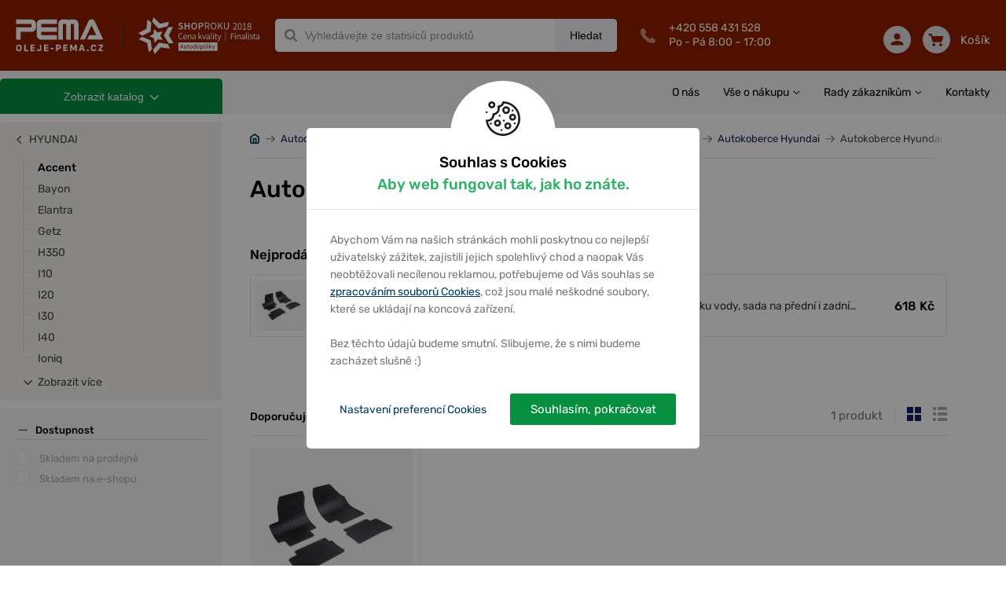

--- FILE ---
content_type: text/html; charset=utf-8
request_url: https://oleje-pema.cz/katalog/autodoplnky/interier/autokoberce/presne-autokoberce/hyundai/accent-c570234217955829
body_size: 24830
content:
<!DOCTYPE html> <html xmlns:og="http://opengraphprotocol.org/schema/"> <head> <script>
    window.dataLayer = window.dataLayer || [];
    function gtag(){dataLayer.push(arguments);}
    dataLayer.push({
        'pageType': "category",
        'consent': {
            'security_storage': 'granted',
            'functionality_storage': 'granted',
            'personalization_storage': "denied",
            'analytics_storage': "denied",
            'ad_storage': "denied",
            'ad_user_data': "denied",
            'ad_personalization': "denied"
        }
    });
    const cookiesGrantedForce = false;
    window.setupConsent = (state = 'default', gtagFc = gtag, forceGranted = cookiesGrantedForce)=>{
        if(!gtagFc) return;
        const cookie = 
            document.cookie
            .split('; ')
            .find(row=>row.startsWith('cookiesConsent'));
        let setup = {};
        if(cookie){
            setup = JSON.parse(decodeURIComponent(cookie).split('=')[1]) || {};
        }
        gtagFc('consent', state, {
            'security_storage': 'granted',
            'functionality_storage': 'granted',
            'personalization_storage': !setup['preferences'] && !forceGranted ? 'denied' : 'granted',
            'analytics_storage':  !setup['analytic'] && !forceGranted ? 'denied' : 'granted',
            'ad_storage':  !setup['marketing'] && !forceGranted ? 'denied' : 'granted',
            'ad_user_data':  !setup['marketing'] && !forceGranted ? 'denied' : 'granted',
            'ad_personalization':  !setup['marketing'] && !forceGranted ? 'denied' : 'granted',
            'wait_for_update': 1000
        });
        window.dataLayer = window.dataLayer || [];
        dataLayer.push({
            'event': "consent_default",
            'consent': {
                'security_storage': 'granted',
                'functionality_storage': 'granted',
                'personalization_storage': !setup['preferences'] && !forceGranted ? 'denied' : 'granted',
                'analytics_storage':  !setup['analytic'] && !forceGranted ? 'denied' : 'granted',
                'ad_storage':  !setup['marketing'] && !forceGranted ? 'denied' : 'granted',
            }
        });
    };
    window.setupConsent();
</script> <script>
        window.dataLayer = window.dataLayer || [];
        dataLayer.push({
            "ecommerce": {
                "impressions": [
                    {
                        "name": "Autokoberce Rigum gumové přesné - HYUNDAI Accent 2006-",
                        "id": 301347,
                        "price": 618,
                        "brand": "RIGUM",
                        "category": "Autodoplňky/Interiér/Autokoberce/Přesné autokoberce/HYUNDAI/Accent",
                        "list": "Autodoplňky",
                        "position": 1
                    },
                ],
                "currencyCode": "CZK"
            }
        });
    </script> <!--- GOOGLE TAG MANAGER ---> <script>
    (function(w,d,s,l,i){w[l]=w[l]||[];w[l].push({'gtm.start':
    new Date().getTime(),event:'gtm.js'});var f=d.getElementsByTagName(s)[0],
    j=d.createElement(s),dl=l!='dataLayer'?'&l='+l:'';j.async=true;j.src=
    'https://www.googletagmanager.com/gtm.js?id='+i+dl;f.parentNode.insertBefore(j,f);
    })(window,document,'script','dataLayer',"GTM-MSQ8NJB");
</script><script>
    window.index_conversion = window.index_conversion || {};
    window.index_conversion = {
        measurement_id: "G-27V3R5M7LR",
        api_secret: "59mCYlT3SC2QTPxXondPqg"
    }
</script> <script type="text/javascript" src="https://app.oleje-pema.cz"></script> <meta charset="UTF-8"> <meta name="viewport" content="width=device-width, initial-scale=1.0, maximum-scale=1.0, user-scalable=no"> <meta name="description" content=" Stránka 1 z 1 "> <meta name="keywords" content=""> <meta property="og:title" content="1 produkt – Autokoberce Hyundai Accent – PEMA"> <meta property="og:url" content="https://oleje-pema.cz/katalog/autodoplnky/interier/autokoberce/presne-autokoberce/hyundai/accent-c570234217955829"> <meta property="og:description" content=" Stránka 1 z 1 "> <meta name="theme-color" content="#921d00"> <meta name="msapplication-navbutton-color" content="#921d00"> <meta name="apple-mobile-web-app-capable" content="yes"> <meta name="mobile-web-app-capable" content="yes"> <meta name="apple-mobile-web-app-status-bar-style" content="#921d00"> <meta name="robots" content="index,follow"> <link href="/assets/images/favicon-oils.ico" type="image/ico" rel="shortcut icon"> <link rel="canonical" href="https://oleje-pema.cz/katalog/autodoplnky/interier/autokoberce/presne-autokoberce/hyundai/accent-c570234217955829"> <link href="/assets/dist/css/front/styles.css?v=1.0.1455" rel="stylesheet"> <link href="/assets/css/min/addedToCart.min.css?v=1.0.1455" rel="stylesheet" > <link href="/assets/css/min/alerts.min.css?v=1.0.1455" rel="stylesheet" > <link href="/assets/css/min/alphabet.min.css?v=1.0.1455" rel="stylesheet" > <link href="/assets/css/min/articles.min.css?v=1.0.1455" rel="stylesheet" > <link href="/assets/css/min/availabilityQuestionForm.min.css?v=1.0.1455" rel="stylesheet" > <link href="/assets/css/min/banners.min.css?v=1.0.1455" rel="stylesheet" > <link href="/assets/css/min/base.min.css?v=1.0.1455" rel="stylesheet" > <link href="/assets/css/min/basket.min.css?v=1.0.1455" rel="stylesheet" > <link href="/assets/css/min/box.min.css?v=1.0.1455" rel="stylesheet" > <link href="/assets/css/min/branchMenu.min.css?v=1.0.1455" rel="stylesheet" > <link href="/assets/css/min/breadcrumbs.min.css?v=1.0.1455" rel="stylesheet" > <link href="/assets/css/min/carousel.min.css?v=1.0.1455" rel="stylesheet" > <link href="/assets/css/min/categoryPage.min.css?v=1.0.1455" rel="stylesheet" > <link href="/assets/css/min/collapse.min.css?v=1.0.1455" rel="stylesheet" > <link href="/assets/css/min/cookiesConsent.min.css?v=1.0.1455" rel="stylesheet" > <link href="/assets/css/min/datepicker.min.css?v=1.0.1455" rel="stylesheet" > <link href="/assets/css/min/deliveryPriceList.min.css?v=1.0.1455" rel="stylesheet" > <link href="/assets/css/min/error-404.min.css?v=1.0.1455" rel="stylesheet" > <link href="/assets/css/min/filters-page.min.css?v=1.0.1455" rel="stylesheet" > <link href="/assets/css/min/flash.min.css?v=1.0.1455" rel="stylesheet" > <link href="/assets/css/min/footer.min.css?v=1.0.1455" rel="stylesheet" > <link href="/assets/css/min/forms.min.css?v=1.0.1455" rel="stylesheet" > <link href="/assets/css/min/gallery.min.css?v=1.0.1455" rel="stylesheet" > <link href="/assets/css/min/garage.min.css?v=1.0.1455" rel="stylesheet" > <link href="/assets/css/min/helpers.min.css?v=1.0.1455" rel="stylesheet" > <link href="/assets/css/min/hpProductsList.min.css?v=1.0.1455" rel="stylesheet" > <link href="/assets/css/min/infoLabels.min.css?v=1.0.1455" rel="stylesheet" > <link href="/assets/css/min/infoStripe.min.css?v=1.0.1455" rel="stylesheet" > <link href="/assets/css/min/layout.min.css?v=1.0.1455" rel="stylesheet" > <link href="/assets/css/min/left-column-badges.min.css?v=1.0.1455" rel="stylesheet" > <link href="/assets/css/min/luigisBox.min.css?v=1.0.1455" rel="stylesheet" > <link href="/assets/css/min/modal.min.css?v=1.0.1455" rel="stylesheet" >  <link href="/assets/css/min/motopointTecDoc.min.css?v=1.0.1455" rel="stylesheet" > <link href="/assets/css/min/navs.min.css?v=1.0.1455" rel="stylesheet" > <link href="/assets/css/min/notAllowedForBuy.min.css?v=1.0.1455" rel="stylesheet" > <link href="/assets/css/min/paramsFilterMobile.min.css?v=1.0.1455" rel="stylesheet" > <link href="/assets/css/min/productDetail.min.css?v=1.0.1455" rel="stylesheet" > <link href="/assets/css/min/productLabels.min.css?v=1.0.1455" rel="stylesheet" > <link href="/assets/css/min/productStocks.min.css?v=1.0.1455" rel="stylesheet" > <link href="/assets/css/min/productsGrid.min.css?v=1.0.1455" rel="stylesheet" > <link href="/assets/css/min/recommsProducts.min.css?v=1.0.1455" rel="stylesheet" > <link href="/assets/css/min/scrollingShadow.min.css?v=1.0.1455" rel="stylesheet" > <link href="/assets/css/min/searchPage.min.css?v=1.0.1455" rel="stylesheet" > <link href="/assets/css/min/smartform.min.css?v=1.0.1455" rel="stylesheet" > <link href="/assets/css/min/sorting-paginator.min.css?v=1.0.1455" rel="stylesheet" > <link href="/assets/css/min/styles.min.css?v=1.0.1455" rel="stylesheet" > <link href="/assets/css/min/table.min.css?v=1.0.1455" rel="stylesheet" > <link href="/assets/css/min/tecdoc.min.css?v=1.0.1455" rel="stylesheet" > <link href="/assets/css/min/toolbar.min.css?v=1.0.1455" rel="stylesheet" > <link href="/assets/css/min/topBrandsHp.min.css?v=1.0.1455" rel="stylesheet" > <link href="/assets/css/min/usersPage.min.css?v=1.0.1455" rel="stylesheet" > <link href="/assets/css/min/vinSearch.min.css?v=1.0.1455" rel="stylesheet" > <script src="https://scripts.luigisbox.tech/LBX-575201.js"></script> <title>1 produkt &ndash; Autokoberce Hyundai Accent &ndash; PEMA</title> <meta name="google-site-verification" content="uOSTj1fgulielcTgPhXZrjsOiBQVlh74WevhB52pexw"> <script type="application/ld+json">
{
    "@context": "https://schema.org",
    "@type": "WebSite",
    "url": "https://oleje-pema.cz",
    "potentialAction": {
        "@type": "SearchAction",
        "target": "https://oleje-pema.cz/vyhledavani/{term}",
        "query-input": "required name=term"
    }
}
</script> </head> <body > <noscript> <!-- Google Tag Manager (noscript) --> <iframe src="https://www.googletagmanager.com/ns.html?id=GTM-MSQ8NJB" height="0" width="0" style="display:none;visibility:hidden"></iframe> <!-- End Google Tag Manager (noscript) --> </noscript> <div class="body-wrapper"> <header class="oils"> <div class="container"> <div class="logo-wrapper"> <a class="logo clearfix" href="/"> <img src="/assets/images/logo-oils.svg" alt="" data-svg="1"> <span class="divider"></span> <span class="slogan"><img src="/assets/images/shop-of-year-2018.svg" alt="" data-svg="1"></span> </a> </div> <nav class="toolbar d-inline-flex d-md-none"> <div class="main-links"> <a href="#" class="search" data-id="search-menu"> <span class="icon"><svg xmlns="http://www.w3.org/2000/svg" xmlns:xlink="http://www.w3.org/1999/xlink" width="35" height="35" viewBox="0 0 35 35"> <path id="loupe-positive-2-a" d="M16.0215,4.8447 C10.4105,4.8447 5.8445,9.4097 5.8445,15.0217 C5.8445,20.6337 10.4105,25.1987 16.0215,25.1987 C21.6325,25.1987 26.1985,20.6337 26.1985,15.0217 C26.1985,9.4097 21.6325,4.8447 16.0215,4.8447 M31.1765,33.0957 C30.7965,33.0957 30.4395,32.9487 30.1705,32.6787 L23.2965,25.8047 C21.1345,27.2707 18.6255,28.0437 16.0215,28.0437 C8.8405,28.0437 3.0005,22.2027 3.0005,15.0217 C3.0005,7.8417 8.8405,1.9997 16.0215,1.9997 C23.2025,1.9997 29.0425,7.8417 29.0425,15.0217 C29.0425,18.3687 27.7795,21.5317 25.4775,23.9627 L32.1825,30.6687 C32.4525,30.9367 32.5995,31.2947 32.5995,31.6757 C32.5995,32.0547 32.4515,32.4117 32.1825,32.6787 C31.9155,32.9477 31.5575,33.0957 31.1765,33.0957"/> </svg> </span> Hledat </a> <a href="#" class="user" data-id="user-menu"> <span class="icon"><svg xmlns="http://www.w3.org/2000/svg" xmlns:xlink="http://www.w3.org/1999/xlink" width="35" height="35" viewBox="0 0 35 35"> <defs> <path id="a" d="M23.316 11.955c0 4.215-2.657 7.63-5.935 7.63-3.278 0-5.935-3.415-5.935-7.63s2.657-7.631 5.935-7.631c3.278 0 5.935 3.416 5.935 7.63zm2.544 0c0 5.61-3.803 10.174-8.479 10.174-4.675 0-8.479-4.564-8.479-10.174 0-5.61 3.804-10.175 8.48-10.175 4.675 0 8.478 4.564 8.478 10.175zm-2.113 10.471a1.27 1.27 0 0 1 1.392-1.138c.096.009 9.624 1.082 9.624 11.44 0 .702-.57 1.272-1.272 1.272H1.271C.57 34 0 33.43 0 32.728c0-10.358 9.528-11.431 9.623-11.44a1.272 1.272 0 1 1 .257 2.53c-.302.033-6.577.804-7.274 7.638h29.55c-.693-6.895-6.987-7.609-7.27-7.637a1.271 1.271 0 0 1-1.14-1.393z"/> </defs> <g fill="none" fill-rule="evenodd"> <mask id="b" fill="#fff"> <use xlink:href="#a"/> </mask> <use fill="#000" xlink:href="#a"/> <g fill="#A0A0A0" mask="url(#b)"> <path d="M0 0h35.7v35H0z"/> </g> </g> </svg> </span> Můj účet </a> <a class="basket" href="/kosik"> <span class="icon"><?xml version="1.0" encoding="UTF-8"?> <svg width="35px" height="35px" viewBox="0 0 35 35" version="1.1" xmlns="http://www.w3.org/2000/svg" xmlns:xlink="http://www.w3.org/1999/xlink"> <path d="M29.6153021,30.8125541 C29.6153021,31.6182324 28.9260732,32.2721161 28.0768448,32.2721161 C27.2276164,32.2721161 26.5383876,31.6182324 26.5383876,30.8125541 C26.5383876,30.0068759 27.2276164,29.3529921 28.0768448,29.3529921 C28.9260732,29.3529921 29.6153021,30.0068759 29.6153021,30.8125541 Z M14.2307296,30.8125541 C14.2307296,31.6182324 13.5415007,32.2721161 12.6922723,32.2721161 C11.8430439,32.2721161 11.1538151,31.6182324 11.1538151,30.8125541 C11.1538151,30.0068759 11.8430439,29.3529921 12.6922723,29.3529921 C13.5415007,29.3529921 14.2307296,30.0068759 14.2307296,30.8125541 Z M32.6922166,11.838248 L28.0768448,22.0551821 L11.9230437,22.0551821 L7.30767195,11.838248 L32.6922166,11.838248 Z M12.6922723,24.2445251 L12.69458,24.2445251 L28.0768448,24.2445251 C28.9999192,24.2445251 29.8345323,23.7227317 30.1976082,22.9177832 L34.8129799,12.7008492 C35.1191329,12.0243422 35.0460562,11.2471254 34.6183651,10.6333796 C34.1914432,10.018904 33.4675991,9.64890502 32.6922166,9.64890502 L7.30767195,9.64890502 C6.85690397,9.64890502 6.43228977,9.78610385 6.06459849,10.0108764 L4.51691049,6.65534334 C4.33383408,6.25761269 3.91845062,6 3.45999036,6 L1.15384294,6 C0.516921637,6 0,6.49041283 0,7.09467151 C0,7.69893018 0.516921637,8.18934301 1.15384294,8.18934301 L2.70537708,8.18934301 L9.72458829,23.4111152 C9.18382056,24.0401864 8.8461292,24.8319988 8.8461292,25.7040871 C8.8461292,26.6980488 9.26997417,27.6000582 9.95227996,28.2583206 C9.26997417,28.9165831 8.8461292,29.8185924 8.8461292,30.8125541 C8.8461292,32.8245604 10.571509,34.4614592 12.6922723,34.4614592 C14.8130356,34.4614592 16.5384155,32.8245604 16.5384155,30.8125541 C16.5384155,30.2929501 16.4199542,29.8003479 16.2122625,29.3529921 L24.5568546,29.3529921 C24.3499321,29.8003479 24.2307017,30.2929501 24.2307017,30.8125541 C24.2307017,32.8245604 25.9560815,34.4614592 28.0768448,34.4614592 C30.1976082,34.4614592 31.922988,32.8245604 31.922988,30.8125541 C31.922988,28.8005479 30.247608,27.1636491 28.1268447,27.1636491 C28.0929986,27.1636491 28.0768448,27.1724065 28.0768448,27.173866 L28.0768448,27.1636491 L12.8784257,27.1636491 C12.8684257,27.1578109 12.8538103,27.1548917 12.8438104,27.1490535 C12.7930413,27.154162 12.7438106,27.1636491 12.6922723,27.1636491 C11.8430439,27.1636491 11.1538151,26.5097653 11.1538151,25.7040871 C11.1538151,24.8984089 11.8430439,24.2445251 12.6922723,24.2445251 Z" id="basket"></path> </svg></span> Košík </a> <a href="#" data-id="menu-content" class="hamburger"> <span class="icon"> <span></span> </span> Menu </a> </div><!--end of main-links--> <div class="content-wrap" id="menu-content"> <span class="before"></span> <div id="products-menu"> <nav class="productMenuMobile"> <h3>KATEGORIE ZBOŽÍ</h3> <ul> <li> <a href="/katalog/oleje-c511607914366976" > <img src="/webdata/categories/511607914366976/oil-4.svg" alt=""> Oleje </a> <button class="carret" data-handler="/katalog/autodoplnky/interier/autokoberce/presne-autokoberce/hyundai/accent-c570234217955829?categoryMenu-parent=511607914366976&amp;categoryMenu-isMobile=1&amp;do=categoryMenu-showSubcategories"></button> <span class="w-100"> </span> </li> <li> <a href="/katalog/autodoplnky-c511607914366980" > <img src="/webdata/categories/511607914366980/accesories.svg" alt=""> Autodoplňky </a> <button class="carret" data-handler="/katalog/autodoplnky/interier/autokoberce/presne-autokoberce/hyundai/accent-c570234217955829?categoryMenu-parent=511607914366980&amp;categoryMenu-isMobile=1&amp;do=categoryMenu-showSubcategories"></button> <span class="w-100"> </span> <ul> <li> <a href="/katalog/autodoplnky/autozarovky-c379060928643077" > <img src="/webdata/categories/379060928643077/zarovky-1-1.png" alt=""> Autožárovky </a> <button class="carret" data-handler="/katalog/autodoplnky/interier/autokoberce/presne-autokoberce/hyundai/accent-c570234217955829?categoryMenu-parent=379060928643077&amp;categoryMenu-isMobile=1&amp;do=categoryMenu-showSubcategories"></button> <span class="w-100"> </span> </li> <li> <a href="/katalog/autodoplnky/interier-c379022273937453" > <img src="/webdata/categories/379022273937453/compass-potah-ochranny-na-predni-sedadlo-omyvatelny.png" alt=""> Interiér </a> <button class="carret" data-handler="/katalog/autodoplnky/interier/autokoberce/presne-autokoberce/hyundai/accent-c570234217955829?categoryMenu-parent=379022273937453&amp;categoryMenu-isMobile=1&amp;do=categoryMenu-showSubcategories"></button> <span class="w-100"> </span> <ul> <li> <a href="/katalog/autodoplnky/interier/autokoberce-c69075959023279" > <img src="/webdata/categories/69075959023279/interier-autokoberce.png" alt=""> Autokoberce </a> <button class="carret" data-handler="/katalog/autodoplnky/interier/autokoberce/presne-autokoberce/hyundai/accent-c570234217955829?categoryMenu-parent=69075959023279&amp;categoryMenu-isMobile=1&amp;do=categoryMenu-showSubcategories"></button> <span class="w-100"> </span> <ul> <li> <a href="/katalog/autodoplnky/interier/autokoberce/univerzalni-autokoberce-c568834058617222" > <img src="/webdata/categories/568834058617222/univerzalni-koberce.png" alt=""> Univerzální autokoberce </a> <span class="w-100"> </span> </li> <li> <a href="/katalog/autodoplnky/interier/autokoberce/presne-autokoberce-c570298642465011" > <img src="/webdata/categories/570298642465011/interier-autokoberce-presne-autokoberce.png" alt=""> Přesné autokoberce </a> <button class="carret" data-handler="/katalog/autodoplnky/interier/autokoberce/presne-autokoberce/hyundai/accent-c570234217955829?categoryMenu-parent=570298642465011&amp;categoryMenu-isMobile=1&amp;do=categoryMenu-showSubcategories"></button> <span class="w-100"> </span> <ul> <li> <a href="/katalog/autodoplnky/interier/autokoberce/presne-autokoberce/alfa-romeo-c680778086278037" > ALFA ROMEO </a> <button class="carret" data-handler="/katalog/autodoplnky/interier/autokoberce/presne-autokoberce/hyundai/accent-c570234217955829?categoryMenu-parent=680778086278037&amp;categoryMenu-isMobile=1&amp;do=categoryMenu-showSubcategories"></button> <span class="w-100"> </span> </li> <li> <a href="/katalog/autodoplnky/interier/autokoberce/presne-autokoberce/audi-c570298642465014" > AUDI </a> <button class="carret" data-handler="/katalog/autodoplnky/interier/autokoberce/presne-autokoberce/hyundai/accent-c570234217955829?categoryMenu-parent=570298642465014&amp;categoryMenu-isMobile=1&amp;do=categoryMenu-showSubcategories"></button> <span class="w-100"> </span> </li> <li> <a href="/katalog/autodoplnky/interier/autokoberce/presne-autokoberce/bmw-c570298642465030" > BMW </a> <button class="carret" data-handler="/katalog/autodoplnky/interier/autokoberce/presne-autokoberce/hyundai/accent-c570234217955829?categoryMenu-parent=570298642465030&amp;categoryMenu-isMobile=1&amp;do=categoryMenu-showSubcategories"></button> <span class="w-100"> </span> </li> <li> <a href="/katalog/autodoplnky/interier/autokoberce/presne-autokoberce/citroen-c570298642465097" > CITROËN </a> <button class="carret" data-handler="/katalog/autodoplnky/interier/autokoberce/presne-autokoberce/hyundai/accent-c570234217955829?categoryMenu-parent=570298642465097&amp;categoryMenu-isMobile=1&amp;do=categoryMenu-showSubcategories"></button> <span class="w-100"> </span> </li> <li> <a href="/katalog/autodoplnky/interier/autokoberce/presne-autokoberce/cupra-c570388836778026" > CUPRA </a> <button class="carret" data-handler="/katalog/autodoplnky/interier/autokoberce/presne-autokoberce/hyundai/accent-c570234217955829?categoryMenu-parent=570388836778026&amp;categoryMenu-isMobile=1&amp;do=categoryMenu-showSubcategories"></button> <span class="w-100"> </span> </li> <li> <a href="/katalog/autodoplnky/interier/autokoberce/presne-autokoberce/dacia-c570298642465121" > DACIA </a> <button class="carret" data-handler="/katalog/autodoplnky/interier/autokoberce/presne-autokoberce/hyundai/accent-c570234217955829?categoryMenu-parent=570298642465121&amp;categoryMenu-isMobile=1&amp;do=categoryMenu-showSubcategories"></button> <span class="w-100"> </span> </li> <li> <a href="/katalog/autodoplnky/interier/autokoberce/presne-autokoberce/daf-c570234217955707" > DAF </a> <span class="w-100"> </span> </li> <li> <a href="/katalog/autodoplnky/interier/autokoberce/presne-autokoberce/dodge-c570298642465127" > DODGE </a> <button class="carret" data-handler="/katalog/autodoplnky/interier/autokoberce/presne-autokoberce/hyundai/accent-c570234217955829?categoryMenu-parent=570298642465127&amp;categoryMenu-isMobile=1&amp;do=categoryMenu-showSubcategories"></button> <span class="w-100"> </span> </li> <li> <a href="/katalog/autodoplnky/interier/autokoberce/presne-autokoberce/dongfeng-c686606356852625" > DONGFENG </a> <button class="carret" data-handler="/katalog/autodoplnky/interier/autokoberce/presne-autokoberce/hyundai/accent-c570234217955829?categoryMenu-parent=686606356852625&amp;categoryMenu-isMobile=1&amp;do=categoryMenu-showSubcategories"></button> <span class="w-100"> </span> </li> <li> <a href="/katalog/autodoplnky/interier/autokoberce/presne-autokoberce/fiat-c570298642465133" > FIAT </a> <button class="carret" data-handler="/katalog/autodoplnky/interier/autokoberce/presne-autokoberce/hyundai/accent-c570234217955829?categoryMenu-parent=570298642465133&amp;categoryMenu-isMobile=1&amp;do=categoryMenu-showSubcategories"></button> <span class="w-100"> </span>  </li> <li> <a href="/katalog/autodoplnky/interier/autokoberce/presne-autokoberce/ford-c570298642465128" > FORD </a> <button class="carret" data-handler="/katalog/autodoplnky/interier/autokoberce/presne-autokoberce/hyundai/accent-c570234217955829?categoryMenu-parent=570298642465128&amp;categoryMenu-isMobile=1&amp;do=categoryMenu-showSubcategories"></button> <span class="w-100"> </span> </li> <li> <a href="/katalog/autodoplnky/interier/autokoberce/presne-autokoberce/honda-c570363066974244" > HONDA </a> <button class="carret" data-handler="/katalog/autodoplnky/interier/autokoberce/presne-autokoberce/hyundai/accent-c570234217955829?categoryMenu-parent=570363066974244&amp;categoryMenu-isMobile=1&amp;do=categoryMenu-showSubcategories"></button> <span class="w-100"> </span> </li> <li> <a href="/katalog/autodoplnky/interier/autokoberce/presne-autokoberce/hyundai-c570363066974250" > HYUNDAI </a> <button class="carret" data-handler="/katalog/autodoplnky/interier/autokoberce/presne-autokoberce/hyundai/accent-c570234217955829?categoryMenu-parent=570363066974250&amp;categoryMenu-isMobile=1&amp;do=categoryMenu-showSubcategories"></button> <span class="w-100"> </span> <ul> <li> <a href="/katalog/autodoplnky/interier/autokoberce/presne-autokoberce/hyundai/accent-c570234217955829" > Accent </a> <span class="w-100"> </span> </li> <li> <a href="/katalog/autodoplnky/interier/autokoberce/presne-autokoberce/hyundai/bayon-c681418036349066" > Bayon </a> <span class="w-100"> </span> </li> <li> <a href="/katalog/autodoplnky/interier/autokoberce/presne-autokoberce/hyundai/elantra-c570234217955831" > Elantra </a> <span class="w-100"> </span> </li> <li> <a href="/katalog/autodoplnky/interier/autokoberce/presne-autokoberce/hyundai/getz-c570234217955834" > Getz </a> <span class="w-100"> </span> </li> <li> <a href="/katalog/autodoplnky/interier/autokoberce/presne-autokoberce/hyundai/h350-c570234217955836" > H350 </a> <span class="w-100"> </span> </li> <li> <a href="/katalog/autodoplnky/interier/autokoberce/presne-autokoberce/hyundai/i10-c570234217955838" > i10 </a> <span class="w-100"> </span> </li> <li> <a href="/katalog/autodoplnky/interier/autokoberce/presne-autokoberce/hyundai/i20-c570234217955841" > i20 </a> <span class="w-100"> </span> </li> <li> <a href="/katalog/autodoplnky/interier/autokoberce/presne-autokoberce/hyundai/i30-c570363066974251" > i30 </a> <span class="w-100"> </span> </li> <li> <a href="/katalog/autodoplnky/interier/autokoberce/presne-autokoberce/hyundai/i40-c570234217955854" > i40 </a> <span class="w-100"> </span> </li> <li> <a href="/katalog/autodoplnky/interier/autokoberce/presne-autokoberce/hyundai/ioniq-c570234217955848" > Ioniq </a> <span class="w-100"> </span> </li> <li> <a href="/katalog/autodoplnky/interier/autokoberce/presne-autokoberce/hyundai/ix20-c570234217955845" > ix20 </a> <span class="w-100"> </span> </li> <li> <a href="/katalog/autodoplnky/interier/autokoberce/presne-autokoberce/hyundai/ix35-c570234217955846" > ix35 </a> <span class="w-100"> </span> </li> <li> <a href="/katalog/autodoplnky/interier/autokoberce/presne-autokoberce/hyundai/ix55-c570234217955847" > ix55 </a> <span class="w-100"> </span> </li> <li> <a href="/katalog/autodoplnky/interier/autokoberce/presne-autokoberce/hyundai/kona-c570234217955849" > Kona </a> <span class="w-100"> </span> </li> <li> <a href="/katalog/autodoplnky/interier/autokoberce/presne-autokoberce/hyundai/santa-fe-c570363066974252" > Santa Fe </a> <span class="w-100"> </span> </li> <li> <a href="/katalog/autodoplnky/interier/autokoberce/presne-autokoberce/hyundai/sonata-c570363066974253" > Sonata </a> <span class="w-100"> </span> </li> <li> <a href="/katalog/autodoplnky/interier/autokoberce/presne-autokoberce/hyundai/staria-c686722320962200" > Staria </a> <span class="w-100"> </span> </li> <li> <a href="/katalog/autodoplnky/interier/autokoberce/presne-autokoberce/hyundai/tucson-c570363066974254" > Tucson </a> <span class="w-100"> </span> </li> <li> <a href="/katalog/autodoplnky/interier/autokoberce/presne-autokoberce/hyundai/veloster-c570234217955850" > Veloster </a> <span class="w-100"> </span> </li> </ul> </li> <li> <a href="/katalog/autodoplnky/interier/autokoberce/presne-autokoberce/chevrolet-c570363066974255" > CHEVROLET </a> <button class="carret" data-handler="/katalog/autodoplnky/interier/autokoberce/presne-autokoberce/hyundai/accent-c570234217955829?categoryMenu-parent=570363066974255&amp;categoryMenu-isMobile=1&amp;do=categoryMenu-showSubcategories"></button> <span class="w-100"> </span> </li> <li> <a href="/katalog/autodoplnky/interier/autokoberce/presne-autokoberce/iveco-c570363066974270" > IVECO </a> <button class="carret" data-handler="/katalog/autodoplnky/interier/autokoberce/presne-autokoberce/hyundai/accent-c570234217955829?categoryMenu-parent=570363066974270&amp;categoryMenu-isMobile=1&amp;do=categoryMenu-showSubcategories"></button> <span class="w-100"> </span> </li> <li> <a href="/katalog/autodoplnky/interier/autokoberce/presne-autokoberce/jaguar-c570363066974275" > JAGUAR </a> <button class="carret" data-handler="/katalog/autodoplnky/interier/autokoberce/presne-autokoberce/hyundai/accent-c570234217955829?categoryMenu-parent=570363066974275&amp;categoryMenu-isMobile=1&amp;do=categoryMenu-showSubcategories"></button> <span class="w-100"> </span> </li> <li> <a href="/katalog/autodoplnky/interier/autokoberce/presne-autokoberce/jeep-c570363066974278" > JEEP </a> <button class="carret" data-handler="/katalog/autodoplnky/interier/autokoberce/presne-autokoberce/hyundai/accent-c570234217955829?categoryMenu-parent=570363066974278&amp;categoryMenu-isMobile=1&amp;do=categoryMenu-showSubcategories"></button> <span class="w-100"> </span> </li> <li> <a href="/katalog/autodoplnky/interier/autokoberce/presne-autokoberce/kia-c570363066974285" > KIA </a> <button class="carret" data-handler="/katalog/autodoplnky/interier/autokoberce/presne-autokoberce/hyundai/accent-c570234217955829?categoryMenu-parent=570363066974285&amp;categoryMenu-isMobile=1&amp;do=categoryMenu-showSubcategories"></button> <span class="w-100"> </span> </li> <li> <a href="/katalog/autodoplnky/interier/autokoberce/presne-autokoberce/lada-c570401721680064" > LADA </a> <button class="carret" data-handler="/katalog/autodoplnky/interier/autokoberce/presne-autokoberce/hyundai/accent-c570234217955829?categoryMenu-parent=570401721680064&amp;categoryMenu-isMobile=1&amp;do=categoryMenu-showSubcategories"></button> <span class="w-100"> </span> </li> <li> <a href="/katalog/autodoplnky/interier/autokoberce/presne-autokoberce/land-rover-c570401721680067" > LAND ROVER </a> <button class="carret" data-handler="/katalog/autodoplnky/interier/autokoberce/presne-autokoberce/hyundai/accent-c570234217955829?categoryMenu-parent=570401721680067&amp;categoryMenu-isMobile=1&amp;do=categoryMenu-showSubcategories"></button> <span class="w-100"> </span> </li> <li> <a href="/katalog/autodoplnky/interier/autokoberce/presne-autokoberce/lexus-c570388836778029" > LEXUS </a> <button class="carret" data-handler="/katalog/autodoplnky/interier/autokoberce/presne-autokoberce/hyundai/accent-c570234217955829?categoryMenu-parent=570388836778029&amp;categoryMenu-isMobile=1&amp;do=categoryMenu-showSubcategories"></button> <span class="w-100"> </span> </li> <li> <a href="/katalog/autodoplnky/interier/autokoberce/presne-autokoberce/mazda-c570371656908803" > MAZDA </a> <button class="carret" data-handler="/katalog/autodoplnky/interier/autokoberce/presne-autokoberce/hyundai/accent-c570234217955829?categoryMenu-parent=570371656908803&amp;categoryMenu-isMobile=1&amp;do=categoryMenu-showSubcategories"></button> <span class="w-100"> </span> </li> <li> <a href="/katalog/autodoplnky/interier/autokoberce/presne-autokoberce/maxus-c570401721680072" > MAXUS </a> <button class="carret" data-handler="/katalog/autodoplnky/interier/autokoberce/presne-autokoberce/hyundai/accent-c570234217955829?categoryMenu-parent=570401721680072&amp;categoryMenu-isMobile=1&amp;do=categoryMenu-showSubcategories"></button> <span class="w-100"> </span> </li> <li> <a href="/katalog/autodoplnky/interier/autokoberce/presne-autokoberce/mercedes-c570371656908808" > MERCEDES </a> <button class="carret" data-handler="/katalog/autodoplnky/interier/autokoberce/presne-autokoberce/hyundai/accent-c570234217955829?categoryMenu-parent=570371656908808&amp;categoryMenu-isMobile=1&amp;do=categoryMenu-showSubcategories"></button> <span class="w-100"> </span> </li> <li> <a href="/katalog/autodoplnky/interier/autokoberce/presne-autokoberce/mg-c697476919067791" > MG </a> <button class="carret" data-handler="/katalog/autodoplnky/interier/autokoberce/presne-autokoberce/hyundai/accent-c570234217955829?categoryMenu-parent=697476919067791&amp;categoryMenu-isMobile=1&amp;do=categoryMenu-showSubcategories"></button> <span class="w-100"> </span> </li> <li> <a href="/katalog/autodoplnky/interier/autokoberce/presne-autokoberce/mini-c570371656908836" > MINI </a> <button class="carret" data-handler="/katalog/autodoplnky/interier/autokoberce/presne-autokoberce/hyundai/accent-c570234217955829?categoryMenu-parent=570371656908836&amp;categoryMenu-isMobile=1&amp;do=categoryMenu-showSubcategories"></button> <span class="w-100"> </span> </li> <li> <a href="/katalog/autodoplnky/interier/autokoberce/presne-autokoberce/mitsubishi-c570371656908840" > MITSUBISHI </a>  <button class="carret" data-handler="/katalog/autodoplnky/interier/autokoberce/presne-autokoberce/hyundai/accent-c570234217955829?categoryMenu-parent=570371656908840&amp;categoryMenu-isMobile=1&amp;do=categoryMenu-showSubcategories"></button> <span class="w-100"> </span> </li> <li> <a href="/katalog/autodoplnky/interier/autokoberce/presne-autokoberce/nissan-c570380246843396" > NISSAN </a> <button class="carret" data-handler="/katalog/autodoplnky/interier/autokoberce/presne-autokoberce/hyundai/accent-c570234217955829?categoryMenu-parent=570380246843396&amp;categoryMenu-isMobile=1&amp;do=categoryMenu-showSubcategories"></button> <span class="w-100"> </span> </li> <li> <a href="/katalog/autodoplnky/interier/autokoberce/presne-autokoberce/opel-c570380246843408" > OPEL </a> <button class="carret" data-handler="/katalog/autodoplnky/interier/autokoberce/presne-autokoberce/hyundai/accent-c570234217955829?categoryMenu-parent=570380246843408&amp;categoryMenu-isMobile=1&amp;do=categoryMenu-showSubcategories"></button> <span class="w-100"> </span> </li> <li> <a href="/katalog/autodoplnky/interier/autokoberce/presne-autokoberce/peugeot-c570388836778001" > PEUGEOT </a> <button class="carret" data-handler="/katalog/autodoplnky/interier/autokoberce/presne-autokoberce/hyundai/accent-c570234217955829?categoryMenu-parent=570388836778001&amp;categoryMenu-isMobile=1&amp;do=categoryMenu-showSubcategories"></button> <span class="w-100"> </span> </li> <li> <a href="/katalog/autodoplnky/interier/autokoberce/presne-autokoberce/porsche-c570388836778023" > PORSCHE </a> <button class="carret" data-handler="/katalog/autodoplnky/interier/autokoberce/presne-autokoberce/hyundai/accent-c570234217955829?categoryMenu-parent=570388836778023&amp;categoryMenu-isMobile=1&amp;do=categoryMenu-showSubcategories"></button> <span class="w-100"> </span> </li> <li> <a href="/katalog/autodoplnky/interier/autokoberce/presne-autokoberce/renault-c570388836778030" > RENAULT </a> <button class="carret" data-handler="/katalog/autodoplnky/interier/autokoberce/presne-autokoberce/hyundai/accent-c570234217955829?categoryMenu-parent=570388836778030&amp;categoryMenu-isMobile=1&amp;do=categoryMenu-showSubcategories"></button> <span class="w-100"> </span> </li> <li> <a href="/katalog/autodoplnky/interier/autokoberce/presne-autokoberce/scania-c570990132199692" > SCANIA </a> <button class="carret" data-handler="/katalog/autodoplnky/interier/autokoberce/presne-autokoberce/hyundai/accent-c570234217955829?categoryMenu-parent=570990132199692&amp;categoryMenu-isMobile=1&amp;do=categoryMenu-showSubcategories"></button> <span class="w-100"> </span> </li> <li> <a href="/katalog/autodoplnky/interier/autokoberce/presne-autokoberce/seat-c570401721679883" > SEAT </a> <button class="carret" data-handler="/katalog/autodoplnky/interier/autokoberce/presne-autokoberce/hyundai/accent-c570234217955829?categoryMenu-parent=570401721679883&amp;categoryMenu-isMobile=1&amp;do=categoryMenu-showSubcategories"></button> <span class="w-100"> </span> </li> <li> <a href="/katalog/autodoplnky/interier/autokoberce/presne-autokoberce/smart-c570401721679891" > SMART </a> <button class="carret" data-handler="/katalog/autodoplnky/interier/autokoberce/presne-autokoberce/hyundai/accent-c570234217955829?categoryMenu-parent=570401721679891&amp;categoryMenu-isMobile=1&amp;do=categoryMenu-showSubcategories"></button> <span class="w-100"> </span> </li> <li> <a href="/katalog/autodoplnky/interier/autokoberce/presne-autokoberce/subaru-c570401721679893" > SUBARU </a> <button class="carret" data-handler="/katalog/autodoplnky/interier/autokoberce/presne-autokoberce/hyundai/accent-c570234217955829?categoryMenu-parent=570401721679893&amp;categoryMenu-isMobile=1&amp;do=categoryMenu-showSubcategories"></button> <span class="w-100"> </span> </li> <li> <a href="/katalog/autodoplnky/interier/autokoberce/presne-autokoberce/suzuki-c570401721679899" > SUZUKI </a> <button class="carret" data-handler="/katalog/autodoplnky/interier/autokoberce/presne-autokoberce/hyundai/accent-c570234217955829?categoryMenu-parent=570401721679899&amp;categoryMenu-isMobile=1&amp;do=categoryMenu-showSubcategories"></button> <span class="w-100"> </span> </li> <li> <a href="/katalog/autodoplnky/interier/autokoberce/presne-autokoberce/skoda-c570401721679902" > ŠKODA </a> <button class="carret" data-handler="/katalog/autodoplnky/interier/autokoberce/presne-autokoberce/hyundai/accent-c570234217955829?categoryMenu-parent=570401721679902&amp;categoryMenu-isMobile=1&amp;do=categoryMenu-showSubcategories"></button> <span class="w-100"> </span> </li> <li> <a href="/katalog/autodoplnky/interier/autokoberce/presne-autokoberce/tatra-c570990132199840" > TATRA </a> <button class="carret" data-handler="/katalog/autodoplnky/interier/autokoberce/presne-autokoberce/hyundai/accent-c570234217955829?categoryMenu-parent=570990132199840&amp;categoryMenu-isMobile=1&amp;do=categoryMenu-showSubcategories"></button> <span class="w-100"> </span> </li> <li> <a href="/katalog/autodoplnky/interier/autokoberce/presne-autokoberce/tesla-c686889824683988" > TESLA </a> <button class="carret" data-handler="/katalog/autodoplnky/interier/autokoberce/presne-autokoberce/hyundai/accent-c570234217955829?categoryMenu-parent=686889824683988&amp;categoryMenu-isMobile=1&amp;do=categoryMenu-showSubcategories"></button> <span class="w-100"> </span> </li> <li> <a href="/katalog/autodoplnky/interier/autokoberce/presne-autokoberce/toyota-c570401721679911" > TOYOTA </a> <button class="carret" data-handler="/katalog/autodoplnky/interier/autokoberce/presne-autokoberce/hyundai/accent-c570234217955829?categoryMenu-parent=570401721679911&amp;categoryMenu-isMobile=1&amp;do=categoryMenu-showSubcategories"></button> <span class="w-100"> </span> </li> <li> <a href="/katalog/autodoplnky/interier/autokoberce/presne-autokoberce/volkswagen-c570401721679917" > VOLKSWAGEN </a> <button class="carret" data-handler="/katalog/autodoplnky/interier/autokoberce/presne-autokoberce/hyundai/accent-c570234217955829?categoryMenu-parent=570401721679917&amp;categoryMenu-isMobile=1&amp;do=categoryMenu-showSubcategories"></button> <span class="w-100"> </span> </li> <li> <a href="/katalog/autodoplnky/interier/autokoberce/presne-autokoberce/volvo-c570401721679939" > VOLVO </a> <button class="carret" data-handler="/katalog/autodoplnky/interier/autokoberce/presne-autokoberce/hyundai/accent-c570234217955829?categoryMenu-parent=570401721679939&amp;categoryMenu-isMobile=1&amp;do=categoryMenu-showSubcategories"></button> <span class="w-100"> </span> </li> </ul> </li> </ul> </li> <li> <a href="/katalog/autodoplnky/interier/autopotahy-c69075959026721" > <img src="/webdata/categories/69075959026721/interier-autopotahy.png" alt=""> Autopotahy </a> <span class="w-100"> </span> </li> <li> <a href="/katalog/autodoplnky/interier/potahy-na-volant-c69075959030109" > <img src="/webdata/categories/69075959030109/interier-potahy-na-volant.png" alt=""> Potahy na volant </a> <span class="w-100"> </span> </li> <li> <a href="/katalog/autodoplnky/interier/drzaky-do-auta-c69075959026727" > <img src="/webdata/categories/69075959026727/interier-drzaky-do-auta.png" alt=""> Držáky do auta </a> <span class="w-100"> </span> </li> <li> <a href="/katalog/autodoplnky/interier/gumove-a-plastove-vany-do-kufru-c574426106036981" > <img src="/webdata/categories/574426106036981/interier-gumove-a-plastove-vany-do-kufru.png" alt=""> Gumové a plastové vany do kufru </a> <button class="carret" data-handler="/katalog/autodoplnky/interier/autokoberce/presne-autokoberce/hyundai/accent-c570234217955829?categoryMenu-parent=574426106036981&amp;categoryMenu-isMobile=1&amp;do=categoryMenu-showSubcategories"></button> <span class="w-100"> </span> </li> <li> <a href="/katalog/autodoplnky/interier/hlavice-radici-paky-c197761769144681" > <img src="/webdata/categories/197761769144681/exterier-hlavice-radici-paky.png" alt=""> Hlavice řadící páky </a> <span class="w-100"> </span> </li> <li> <a href="/katalog/autodoplnky/interier/kamery-do-auta-c568164043719254" > <img src="/webdata/categories/568164043719254/interier-kamery-do-auta.png" alt=""> Kamery do auta </a> <span class="w-100"> </span> </li> <li> <a href="/katalog/autodoplnky/interier/mrize-a-site-do-auta-c131425999258596" > <img src="/webdata/categories/131425999258596/interier-mrize-a-site-do-auta.png" alt=""> Mříže a sítě do auta </a> <span class="w-100"> </span> </li> <li> <a href="/katalog/autodoplnky/interier/madla-volantu-c670302660991552" > <img src="/webdata/categories/670302660991552/interier-madla-volantu.png" alt=""> Madla volantu </a> <span class="w-100"> </span> </li> <li> <a href="/katalog/autodoplnky/interier/menice-c69075959026741" > <img src="/webdata/categories/69075959026741/interier-menice.png" alt=""> Měniče </a> <span class="w-100"> </span> </li> <li> <a href="/katalog/autodoplnky/interier/nakrcniky-c69075959026743" > <img src="/webdata/categories/69075959026743/interier-nakrcniky.png" alt=""> Nákrčníky </a> <span class="w-100"> </span> </li> <li> <a href="/katalog/autodoplnky/interier/navlek-pasu-c69075959026745" > <img src="/webdata/categories/69075959026745/interier-navlek-pasu.png" alt=""> Návlek pásů </a> <span class="w-100"> </span> </li> <li> <a href="/katalog/autodoplnky/interier/nozove-a-trubickove-pojistky-c69075959030120" > <img src="/webdata/categories/69075959030120/interier-nozove-pojistky.png" alt=""> Nožové a trubičkové pojistky </a> <span class="w-100"> </span> </li> <li> <a href="/katalog/autodoplnky/interier/organizery-do-auta-c673244713594040" > <img src="/webdata/categories/673244713594040/interier-organizery-do-auta.png" alt=""> Organizéry do auta </a> <span class="w-100"> </span> </li> <li> <a href="/katalog/autodoplnky/interier/podlozky-protiskluzove-c259360190103962" > <img src="/webdata/categories/259360190103962/interier-podlozky-protiskluzove.png" alt=""> Podložky protiskluzové </a> <span class="w-100"> </span> </li> <li> <a href="/katalog/autodoplnky/interier/rozbocky-zapalovace-c70274254900764" > <img src="/webdata/categories/70274254900764/interier-rozbocky-zapalovace.png" alt=""> Rozbočky zapalovače </a> <span class="w-100"> </span> </li> <li> <a href="/katalog/autodoplnky/interier/parkovaci-hodiny-c693602858570000" > <img src="/webdata/categories/693602858570000/parkovaci-hodiny.png" alt=""> Parkovací hodiny </a> <span class="w-100"> </span> </li> <li> <a href="/katalog/autodoplnky/interier/teplomery-hodiny-c70274254900793" > <img src="/webdata/categories/70274254900793/interier-teplomery-hodiny.png" alt=""> Teploměry, hodiny </a> <span class="w-100"> </span> </li> <li> <a href="/katalog/autodoplnky/interier/usb-nabijecky-c70274254900795" > <img src="/webdata/categories/70274254900795/interier-usb-nabijecky.png" alt=""> USB nabíječky </a> <span class="w-100"> </span> </li> <li> <a href="/katalog/autodoplnky/interier/varne-konvice-c214735479898475" > <img src="/webdata/categories/214735479898475/interier-varne-konvice.png" alt=""> Varné konvice </a> <span class="w-100"> </span> </li> <li> <a href="/katalog/autodoplnky/interier/ventilatory-a-klimatizace-c679360747014892" > <img src="/webdata/categories/679360747014892/interier-ventilatory-a-klimatizace.png" alt=""> Ventilátory a klimatizace </a> <span class="w-100"> </span> </li> <li> <a href="/katalog/autodoplnky/interier/zabezpeceni-c70274254900802" > <img src="/webdata/categories/70274254900802/interier-zabezpeceni.png" alt=""> Zabezpečení </a> <span class="w-100"> </span> </li> <li> <a href="/katalog/autodoplnky/interier/zrcatko-vnitrni-c670302660991865" > <img src="/webdata/categories/670302660991865/interier-zrcatko-vnitrni.png" alt=""> Zrcátko vnitřní </a> <span class="w-100"> </span> </li> </ul> </li> <li> <a href="/katalog/autodoplnky/exterier-c379022273937451" > <img src="/webdata/categories/379022273937451/exterier-1-1.png" alt=""> Exteriér </a> <button class="carret" data-handler="/katalog/autodoplnky/interier/autokoberce/presne-autokoberce/hyundai/accent-c570234217955829?categoryMenu-parent=379022273937451&amp;categoryMenu-isMobile=1&amp;do=categoryMenu-showSubcategories"></button> <span class="w-100"> </span> </li> <li> <a href="/katalog/autodoplnky/povinna-vybava-c69075959030116" > <img src="/webdata/categories/69075959030116/povinna-vybava-1-1.png" alt=""> Povinná výbava </a> <button class="carret" data-handler="/katalog/autodoplnky/interier/autokoberce/presne-autokoberce/hyundai/accent-c570234217955829?categoryMenu-parent=69075959030116&amp;categoryMenu-isMobile=1&amp;do=categoryMenu-showSubcategories"></button> <span class="w-100"> </span> </li> <li> <a href="/katalog/autodoplnky/zimni-vybava-c70274254900804" > <img src="/webdata/categories/70274254900804/zimni-vybava-1-1.png" alt=""> Zimní výbava </a> <button class="carret" data-handler="/katalog/autodoplnky/interier/autokoberce/presne-autokoberce/hyundai/accent-c570234217955829?categoryMenu-parent=70274254900804&amp;categoryMenu-isMobile=1&amp;do=categoryMenu-showSubcategories"></button> <span class="w-100"> </span> </li> <li> <a href="/katalog/autodoplnky/autosedacky-c168603236179772" > <img src="/webdata/categories/168603236179772/interier-autosedacky.png" alt=""> Autosedačky </a> <button class="carret" data-handler="/katalog/autodoplnky/interier/autokoberce/presne-autokoberce/hyundai/accent-c570234217955829?categoryMenu-parent=168603236179772&amp;categoryMenu-isMobile=1&amp;do=categoryMenu-showSubcategories"></button> <span class="w-100"> </span> </li> <li> <a href="/katalog/autodoplnky/stresni-nosice-nosice-kol-boxy-c379022273937454" > <img src="/webdata/categories/379022273937454/stresni-nosice-1-1.png" alt=""> Střešní nosiče, nosiče kol, boxy </a> <button class="carret" data-handler="/katalog/autodoplnky/interier/autokoberce/presne-autokoberce/hyundai/accent-c570234217955829?categoryMenu-parent=379022273937454&amp;categoryMenu-isMobile=1&amp;do=categoryMenu-showSubcategories"></button> <span class="w-100"> </span> </li> <li> <a href="/katalog/autodoplnky/samolepky-folie-clony-znaky-c379060928643076" > <img src="/webdata/categories/379060928643076/samolepky-1-1.png" alt=""> Samolepky, fólie, clony, znaky </a> <button class="carret" data-handler="/katalog/autodoplnky/interier/autokoberce/presne-autokoberce/hyundai/accent-c570234217955829?categoryMenu-parent=379060928643076&amp;categoryMenu-isMobile=1&amp;do=categoryMenu-showSubcategories"></button> <span class="w-100"> </span> </li> <li> <a href="/katalog/autodoplnky/motodoplnky-c415383467067128" > <img src="/webdata/categories/415383467067128/motodoplnky.png" alt=""> Motodoplňky </a> <button class="carret" data-handler="/katalog/autodoplnky/interier/autokoberce/presne-autokoberce/hyundai/accent-c570234217955829?categoryMenu-parent=415383467067128&amp;categoryMenu-isMobile=1&amp;do=categoryMenu-showSubcategories"></button> <span class="w-100"> </span> </li> </ul> </li> <li> <a href="/katalog/autokosmetika-c511607914366979" > <img src="/webdata/categories/511607914366979/car-cosmetics.svg" alt=""> Autokosmetika </a> <button class="carret" data-handler="/katalog/autodoplnky/interier/autokoberce/presne-autokoberce/hyundai/accent-c570234217955829?categoryMenu-parent=511607914366979&amp;categoryMenu-isMobile=1&amp;do=categoryMenu-showSubcategories"></button> <span class="w-100"> </span> </li> <li> <a href="/katalog/autobaterie-a-motobaterie-c672819511824551" > <img src="/webdata/categories/672819511824551/car-battery-4.svg" alt=""> Autobaterie a Motobaterie </a> <button class="carret" data-handler="/katalog/autodoplnky/interier/autokoberce/presne-autokoberce/hyundai/accent-c570234217955829?categoryMenu-parent=672819511824551&amp;categoryMenu-isMobile=1&amp;do=categoryMenu-showSubcategories"></button> <span class="w-100"> </span> </li> <li> <a href="/katalog/naradi-c511607914366982" > <img src="/webdata/categories/511607914366982/tools-3.svg" alt=""> Nářadí </a> <button class="carret" data-handler="/katalog/autodoplnky/interier/autokoberce/presne-autokoberce/hyundai/accent-c570234217955829?categoryMenu-parent=511607914366982&amp;categoryMenu-isMobile=1&amp;do=categoryMenu-showSubcategories"></button> <span class="w-100"> </span> </li> <li> <a href="/katalog/naplne-a-chemie-c511607914366981" > <img src="/webdata/categories/511607914366981/fillings-and-chemistry2.svg" alt=""> Náplně a chemie </a> <button class="carret" data-handler="/katalog/autodoplnky/interier/autokoberce/presne-autokoberce/hyundai/accent-c570234217955829?categoryMenu-parent=511607914366981&amp;categoryMenu-isMobile=1&amp;do=categoryMenu-showSubcategories"></button> <span class="w-100"> </span> </li> <li> <a href="/katalog/plasticka-maziva-c512376713512325" > <img src="/webdata/categories/512376713512325/lubricants2.svg" alt=""> Plastická maziva </a> <button class="carret" data-handler="/katalog/autodoplnky/interier/autokoberce/presne-autokoberce/hyundai/accent-c570234217955829?categoryMenu-parent=512376713512325&amp;categoryMenu-isMobile=1&amp;do=categoryMenu-showSubcategories"></button> <span class="w-100"> </span> </li> <li> <a href="/katalog/vse-pro-motocykly-c41558103566223" > <img src="/webdata/categories/41558103566223/motorcycle.svg" alt=""> Vše pro motocykly </a> <button class="carret" data-handler="/katalog/autodoplnky/interier/autokoberce/presne-autokoberce/hyundai/accent-c570234217955829?categoryMenu-parent=41558103566223&amp;categoryMenu-isMobile=1&amp;do=categoryMenu-showSubcategories"></button> <span class="w-100"> </span> </li> <li> <a href="/katalog/camping-a-outdoor-c511607914366983" > <img src="/webdata/categories/511607914366983/camping-a-outdoor.svg" alt=""> Camping a Outdoor </a> <button class="carret" data-handler="/katalog/autodoplnky/interier/autokoberce/presne-autokoberce/hyundai/accent-c570234217955829?categoryMenu-parent=511607914366983&amp;categoryMenu-isMobile=1&amp;do=categoryMenu-showSubcategories"></button> <span class="w-100"> </span> </li> <li> <a href="/katalog/dum-a-zahrada-c562421672444145" > <img src="/webdata/categories/562421672444145/house-garden.svg" alt=""> Dům a zahrada </a> <button class="carret" data-handler="/katalog/autodoplnky/interier/autokoberce/presne-autokoberce/hyundai/accent-c570234217955829?categoryMenu-parent=562421672444145&amp;categoryMenu-isMobile=1&amp;do=categoryMenu-showSubcategories"></button> <span class="w-100"> </span> </li> <li> <a href="/katalog/drogerie-c688771020366224" > <img src="/webdata/categories/688771020366224/drugstore.svg" alt=""> Drogerie </a> <button class="carret" data-handler="/katalog/autodoplnky/interier/autokoberce/presne-autokoberce/hyundai/accent-c570234217955829?categoryMenu-parent=688771020366224&amp;categoryMenu-isMobile=1&amp;do=categoryMenu-showSubcategories"></button> <span class="w-100"> </span> </li> </ul> </nav><!--end of product menu--> </div> <div id="other-menu"> <ul id="" data-drop-down class="rightMenu"> <li> <a href="/clanek/o-nas-531519382749217" onClick="dataLayer.push({'event' : 'View','event_category' : 'Article','event_label' : 'O nás'});" > O nás </a> </li>  <li class="haveChilds"> <a href="#" data-collapse='d75aac5ca98a4168cd6cce0116dfe9b93f2a75f1' data-time='0' data-group='menu' onClick="event.preventDefault();" > Vše o nákupu </a> <ul id="d75aac5ca98a4168cd6cce0116dfe9b93f2a75f1"> <li> <a href="/clanek/obchodni-podminky-513111152918591" onClick="dataLayer.push({'event' : 'View','event_category' : 'Article','event_label' : 'Obchodní podmínky'});" > Obchodní podmínky </a> </li> <li> <a href="/clanek/dodaci-a-platebni-podminky-513111152918592" onClick="dataLayer.push({'event' : 'View','event_category' : 'Article','event_label' : 'Dodací a platební podmínky'});" > Dodací a platební podmínky </a> </li> <li> <a href="/clanek/vratne-dily-513111152918593" onClick="dataLayer.push({'event' : 'View','event_category' : 'Article','event_label' : 'Vratné díly'});" > Vratné díly </a> </li> <li> <a href="/clanek/postup-pri-vraceni-vymene-nebo-reklamaci-zbozi-513111152918595" onClick="dataLayer.push({'event' : 'View','event_category' : 'Article','event_label' : 'Postup při vrácení, výměně nebo reklamaci zboží'});" > Postup při vrácení, výměně nebo reklamaci zboží </a> </li> <li> <a href="/clanek/nakup-na-slovensko-513111152918597" onClick="dataLayer.push({'event' : 'View','event_category' : 'Article','event_label' : 'Nákup na Slovensko'});" > Nákup na Slovensko </a> </li> <li> <a href="/clanek/caste-dotazy-513111152918598" onClick="dataLayer.push({'event' : 'View','event_category' : 'Article','event_label' : 'Časté dotazy'});" > Časté dotazy </a> </li> <li> <a href="/clanek/osobni-odber-ostrava-hrabova-670225351805436" onClick="dataLayer.push({'event' : 'View','event_category' : 'Article','event_label' : 'Osobní odběr Hrabová'});" > Osobní odběr Ostrava Hrabová </a> </li> <li> <a href="/clanek/zasady-zpracovani-osobnich-udaju-675061484771565" onClick="dataLayer.push({'event' : 'View','event_category' : 'Article','event_label' : 'Zásady zpracování osobních údajů'});" > Zásady zpracování osobních údajů </a> </li> <li> <a href="/clanek/vanoce-2022-a-prepravni-sluzby-681048669284584" > Vánoce 2022 a přepravní služby </a> </li> <li> <a href="/clanek/zpetny-odber-elektrozarizeni-baterii-akumulatoru-686559112200196" onClick="dataLayer.push({'event' : 'View','event_category' : 'Article','event_label' : 'Zpětný odběr elektrozařízení, baterií, akumulátorů'});" > Zpětný odběr elektrozařízení, baterií, akumulátorů </a> </li> </ul> </li> <li class="haveChilds"> <a href="#" data-collapse='abd2d4350d68cf94a6e322c3d13d08db1b4f9751' data-time='0' data-group='menu' onClick="event.preventDefault();" > Rady zákazníkům </a> <ul id="abd2d4350d68cf94a6e322c3d13d08db1b4f9751"> <li> <a href="/clanek/mazaci-plany-513111152918600" onClick="dataLayer.push({'event' : 'View','event_category' : 'Article','event_label' : 'Mazací plány'});" > Mazací plány </a>  </li> <li> <a href="/clanek/jak-vybrat-spravny-olej-513111152918613" onClick="dataLayer.push({'event' : 'View','event_category' : 'Article','event_label' : 'Jak vybrat správný olej'});" > Jak vybrat správný olej </a> </li> <li> <a href="/clanek/info-ke-znackam-a-vyrobcum-449094665371661" onClick="dataLayer.push({'event' : 'View','event_category' : 'Article','event_label' : 'Info ke značkám a výrobcům'});" > Info ke značkám a výrobcům </a> </li> <li> <a href="/clanek/zakladni-informace-o-olejich-514773305262081" onClick="dataLayer.push({'event' : 'View','event_category' : 'Article','event_label' : 'Základní informace o olejích'});" > Základní informace o olejích </a> </li> <li> <a href="/clanek/filtry-514773305262093" onClick="dataLayer.push({'event' : 'View','event_category' : 'Article','event_label' : 'Filtry'});" > Filtry </a> </li> <li> <a href="/clanek/originalni-motorove-oleje-514773305262095" onClick="dataLayer.push({'event' : 'View','event_category' : 'Article','event_label' : 'Originální firemní motorové oleje'});" > Originální motorové oleje </a> </li> <li> <a href="/clanek/firemni-normy-oleju-514773305262098" onClick="dataLayer.push({'event' : 'View','event_category' : 'Article','event_label' : 'Firemní normy – VW, Ford, BMW, Fiat,…'});" > Firemní normy olejů </a> </li> <li> <a href="/clanek/provozni-kapaliny-514773305262101" onClick="dataLayer.push({'event' : 'View','event_category' : 'Article','event_label' : 'Provozní kapaliny'});" > Provozní kapaliny </a> </li> <li> <a href="/clanek/palivove-filtry-514773305262103" onClick="dataLayer.push({'event' : 'View','event_category' : 'Article','event_label' : 'Palivové filtry'});" > Palivové filtry </a> </li> <li> <a href="/clanek/zarovky-bezne-pouzivane-typy-konfigurator-449094665371715" onClick="dataLayer.push({'event' : 'View','event_category' : 'Article','event_label' : 'Žárovky – běžně používané typy, konfigurátor'});" > Žárovky – běžně používané typy, konfigurátor </a> </li> </ul> </li> <li> <a href="/clanek/kontakty-513111152918599" onClick="dataLayer.push({'event' : 'View','event_category' : 'Article','event_label' : 'Kontakty'});" > Kontakty </a> </li> </ul> </div> </div> <div class="content-wrap" id="user-menu"> <span class="before"></span> <ul id="userMenuToolbar"> <li> <a rel="noindex" data-ajax href="/uzivatel/invoke-log-in?redirect=%2Fuzivatel">Přehled objednávek</a> </li> <li> <a rel="noindex" data-ajax href="/uzivatel/invoke-log-in?redirect=%2Fuzivatel%2Fedit">Změnit osobní údaje</a> </li> <li> <a data-ajax href="/uzivatel/invoke-log-in?redirect=%2Fkatalog%2Fautodoplnky%2Finterier%2Fautokoberce%2Fpresne-autokoberce%2Fhyundai%2Faccent-c570234217955829">Přihlásit se</a> </li> <li> <a href="/uzivatel/registration">Registrovat se</a> </li> </ul> </div> </nav><div class="toolbar-outside-content d-md-none" id="search-menu" data-autofocus="term"> <form action="/katalog/autodoplnky/interier/autokoberce/presne-autokoberce/hyundai/accent-c570234217955829" method="post" data-autocomplete-form id="frm-searchMobile" data-handler="/rest-api/search/autocomplete/11720965750787?term={{term}}" class="search"> <div class="input-wrapper"> <span class="search-icon"> <svg xmlns="http://www.w3.org/2000/svg" xmlns:xlink="http://www.w3.org/1999/xlink" width="16px" height="16px" viewbox="0 0 16 16"> <path fill-rule="evenodd" fill="rgb(204, 204, 204)" d="M1655.64,45.9l-3.29-3.3a6.772,6.772,0,1,0-1.74,1.74l3.29,3.289a1.147,1.147,0,0,0,.87.366,1.228,1.228,0,0,0,.87-2.1h0Zm-5.83-4.092a4.282,4.282,0,1,1,1.27-3.044,4.13,4.13,0,0,1-1.27,3.044h0Zm0,0" transform="translate(-1640 -32)"/> </svg> </span> <input type="text" name="term" placeholder="Vyhledávání" autocomplete="off" data-input-search id="frm-headerSearchMobile-form-term"> <button type="button" class="reset"> <svg xmlns="http://www.w3.org/2000/svg" width="17" height="17" viewBox="0 0 17 17"> <path fill="#D1D1D1" fill-rule="evenodd" d="M8.5,0 C13.1944204,0 17,3.80557963 17,8.5 C17,13.1944204 13.1944204,17 8.5,17 C3.80557963,17 0,13.1944204 0,8.5 C0,3.80557963 3.80557963,0 8.5,0 Z M12.0355339,4.25735931 L8.5,7.793 L4.96446609,4.25735931 L4.25735931,4.96446609 L7.793,8.5 L4.25735931,12.0355339 L4.96446609,12.7426407 L8.5,9.207 L12.0355339,12.7426407 L12.7426407,12.0355339 L9.207,8.5 L12.7426407,4.96446609 L12.0355339,4.25735931 Z"/> </svg> </button> <button class="send" type="submit" name="send" value="Hledat"> Hledat </button> </div> <button type="button" name="close" class="close" value="Zavřít"> Zavřít </button> <div class="search-history"> <h2>Naposledy jste hledali</h2> <p>Zatím je tu pusto, prázdno. Honem něco vyhledejte.</p> </div> <div class="search-bar"> </div> <input type="hidden" name="_do" value="headerSearchMobile-form-submit"></form> <!--end of search--></div><!--end of toolbar-outside-content--> <div class="content-wrapper d-none d-md-flex"> <form action="/katalog/autodoplnky/interier/autokoberce/presne-autokoberce/hyundai/accent-c570234217955829" method="post" data-autocomplete-form data-handler="/rest-api/search/autocomplete/11720965750787?term={{term}}" data-dekstop-search data-search-url="/vyhledavani" id="frm-headerSearch-form" class="search"> <span class="search-icon"> <svg xmlns="http://www.w3.org/2000/svg" xmlns:xlink="http://www.w3.org/1999/xlink" width="16px" height="16px" viewbox="0 0 16 16"> <path fill-rule="evenodd" fill="rgb(204, 204, 204)" d="M1655.64,45.9l-3.29-3.3a6.772,6.772,0,1,0-1.74,1.74l3.29,3.289a1.147,1.147,0,0,0,.87.366,1.228,1.228,0,0,0,.87-2.1h0Zm-5.83-4.092a4.282,4.282,0,1,1,1.27-3.044,4.13,4.13,0,0,1-1.27,3.044h0Zm0,0" transform="translate(-1640 -32)"/> </svg> </span> <input type="text" name="term" placeholder="Vyhledávejte ze statisíců produktů" autocomplete="off" data-input-search id="frm-headerSearch-form-term"> <button type="submit" name="send" class="desktop" value="Hledat"> Hledat </button> <div class="search-bar"> </div> <input type="hidden" name="_do" value="headerSearch-form-submit"></form> <!--end of search--> <div class="contact"> <svg xmlns="http://www.w3.org/2000/svg" width="19" height="19" viewBox="0 0 19 19"> <path class="cls-1" d="M1720.57,46.029l-2.93-2.942a1.531,1.531,0,0,0-2.16.041l-1.47,1.481c-0.1-.051-0.19-0.105-0.3-0.162a14.7,14.7,0,0,1-3.55-2.577,14.49,14.49,0,0,1-2.57-3.571c-0.06-.1-0.11-0.194-0.16-0.286l0.99-.992,0.49-.489a1.532,1.532,0,0,0,.03-2.161l-2.93-2.942a1.516,1.516,0,0,0-2.15.041l-0.83.833,0.02,0.023a4.963,4.963,0,0,0-.68,1.2,4.736,4.736,0,0,0-.3,1.222c-0.39,3.219,1.08,6.161,5.06,10.154,5.5,5.517,9.94,5.1,10.13,5.08a4.916,4.916,0,0,0,2.42-.987l0.01,0.017,0.84-.823a1.544,1.544,0,0,0,.04-2.163h0Zm0,0" transform="translate(-1702 -31)"/> </svg> <p> +420 558 431 528<br> Po - Pá 8:00 – 17:00 </p> </div><!--end of contact--> <div class="right-side"> <ul id="user" data-drop-down> <li> <button class="d-desktop flex plain-btn" > <svg xmlns="http://www.w3.org/2000/svg" width="33" height="33" viewBox="0 0 33 33"> <path d="M1977.89,25.9a16.5,16.5,0,1,0,10.21,20.975A16.511,16.511,0,0,0,1977.89,25.9Zm-1.63,11.842a3.755,3.755,0,1,1-3.76-3.758,3.688,3.688,0,0,1,3.76,3.758h0Zm-11.27,9.006c0-2.5,5.02-3.879,7.51-3.879,2.51,0,7.51,1.381,7.51,3.879V48h-15.02V46.751Z" transform="translate(-1956 -25)"/> </svg>  </button> <ul id="userMenu"> <li> <a rel="noindex" data-ajax href="/uzivatel/invoke-log-in?redirect=%2Fuzivatel">Přehled objednávek</a> </li> <li> <a rel="noindex" data-ajax href="/uzivatel/invoke-log-in?redirect=%2Fuzivatel%2Fedit">Změnit osobní údaje</a> </li> <li> <a data-ajax href="/uzivatel/invoke-log-in?redirect=%2Fkatalog%2Fautodoplnky%2Finterier%2Fautokoberce%2Fpresne-autokoberce%2Fhyundai%2Faccent-c570234217955829">Přihlásit se</a> </li> <li> <a href="/uzivatel/registration">Registrovat se</a> </li> </ul> </li> </ul> <div id="snippet--shortBasket"><ul id="shortBasket" data-drop-down> <li> <a href="/kosik" data-time="0"> <svg xmlns="http://www.w3.org/2000/svg" xmlns:xlink="http://www.w3.org/1999/xlink" width="35" height="35" viewBox="0 0 35 35"> <path fill="#E8E8EC" fill-rule="evenodd" id="basket-a" d="M23.2090859,0.962554135 C32.3429533,4.11572563 37.1908149,14.0758445 34.0370016,23.209754 C30.8853085,32.3426029 20.9245589,37.1906174 11.7906915,34.0374459 C2.65788414,30.8842744 -2.1910376,20.9241555 0.962775732,11.790246 C4.11552895,2.65739707 14.0762785,-2.19061736 23.2090859,0.962554135 Z M26.4540683,13.0056965 C26.5250953,12.7840306 26.3586588,13.103272 26.1254356,13.103272 L12.9207637,13.103272 C12.7437262,13.103272 12.5963715,12.9728178 12.5772896,12.7967578 C12.5073227,12.1200934 12.2338155,11.0329757 11.2012729,10.1526756 C10.6447176,9.67752561 9.78815252,9.80161611 8.75242963,9.80161611 C7.00219574,9.80161611 7.00219574,12.2516081 8.40259487,12.2516081 C9.10226438,12.2516081 9.80193389,11.9016092 10.1528288,12.6016069 C10.4613194,13.2209989 12.4140334,19.0087072 12.6080327,20.4702175 C12.6302949,20.6420352 12.7765894,20.7671863 12.9493866,20.7671863 L23.8960341,20.7671863 C24.0465691,20.7671863 24.1790822,20.6696108 24.2246668,20.5264295 L26.4540683,13.0056965 Z M22.9239175,25.8983816 C23.9861431,25.8983816 24.8480087,25.0361117 24.8480087,23.9723273 C24.8480087,22.9096035 23.9861431,22.0483942 22.9239175,22.0483942 C21.8606319,22.0483942 20.9987663,22.9096035 20.9987663,23.9723273 C20.9987663,25.0361117 21.8606319,25.8983816 22.9239175,25.8983816 Z M14.1685077,25.8983816 C15.2317933,25.8983816 16.093659,25.0361117 16.093659,23.9723273 C16.093659,22.9096035 15.2317933,22.0483942 14.1685077,22.0483942 C13.1052221,22.0483942 12.2444166,22.9096035 12.2444166,23.9723273 C12.2444166,25.0361117 13.1052221,25.8983816 14.1685077,25.8983816 Z"/> </svg> <span class="label">Košík</span> </a> </li> </ul></div> </div><!--end of right-side--> </div><!--end of content-wrapper--> </div><!--end of container--> </header><nav class="top d-desktop"> <div class="container"> <ul class="subPageProducts"> <li> <button type="button" class="btn green no-border showMenu"> Zobrazit katalog <span class="carret"><svg xmlns="http://www.w3.org/2000/svg" width="13" height="13" viewBox="0 0 13 13"><path d="M6.45577789,8.3676108 L10.7478966,4.19492279 C11.0190427,3.93132143 11.454322,3.93562109 11.7201201,4.20452637 C11.9859181,4.47343164 11.9815826,4.90511356 11.7104365,5.16871493 L6.94137149,9.80507794 C6.67575779,10.0633008 6.25123223,10.0651999 5.98328035,9.80936406 L1.1273462,5.17300105 C0.853813146,4.91183637 0.845550913,4.4802108 1.10889198,4.20893837 C1.37223305,3.93766593 1.80745552,3.92947198 2.08098857,4.19063667 L6.45577789,8.3676108 Z"/></svg></span> </button> <ul class=" firstChild "> <li class="firstChild"> <span class="content-wrapper grey "> <button class="cross" data-handler="/katalog/autodoplnky/interier/autokoberce/presne-autokoberce/hyundai/accent-c570234217955829?categoryMenu-parent=511607914366976&amp;do=categoryMenu-showSubcategories"></button> <a href="/katalog/oleje-c511607914366976" class="btn  ">Oleje</a> </span> </li> <li class="firstChild"> <span class="content-wrapper grey collapsed"> <button class="cross" data-handler="/katalog/autodoplnky/interier/autokoberce/presne-autokoberce/hyundai/accent-c570234217955829?categoryMenu-parent=511607914366980&amp;do=categoryMenu-showSubcategories"></button> <a href="/katalog/autodoplnky-c511607914366980" class="btn ">Autodoplňky</a> </span> <ul class=" open"> <li class="firstChild"> <span class="content-wrapper no-border "> <button class="cross" data-handler="/katalog/autodoplnky/interier/autokoberce/presne-autokoberce/hyundai/accent-c570234217955829?categoryMenu-parent=379060928643077&amp;do=categoryMenu-showSubcategories"></button> <a href="/katalog/autodoplnky/autozarovky-c379060928643077" class=" ">Autožárovky</a> </span> </li> <li class="firstChild"> <span class="content-wrapper no-border collapsed"> <button class="cross" data-handler="/katalog/autodoplnky/interier/autokoberce/presne-autokoberce/hyundai/accent-c570234217955829?categoryMenu-parent=379022273937453&amp;do=categoryMenu-showSubcategories"></button> <a href="/katalog/autodoplnky/interier-c379022273937453" class=" ">Interiér</a> </span> <ul class=" open"> <li class="firstChild"> <span class="content-wrapper no-border collapsed"> <button class="cross" data-handler="/katalog/autodoplnky/interier/autokoberce/presne-autokoberce/hyundai/accent-c570234217955829?categoryMenu-parent=69075959023279&amp;do=categoryMenu-showSubcategories"></button> <a href="/katalog/autodoplnky/interier/autokoberce-c69075959023279" class=" ">Autokoberce</a> </span> <ul class=" open"> <li class="firstChild"> <span class="content-wrapper no-border "> <a href="/katalog/autodoplnky/interier/autokoberce/univerzalni-autokoberce-c568834058617222" class=" no-childs">Univerzální autokoberce</a> </span> </li> <li class="firstChild"> <span class="content-wrapper no-border collapsed"> <button class="cross" data-handler="/katalog/autodoplnky/interier/autokoberce/presne-autokoberce/hyundai/accent-c570234217955829?categoryMenu-parent=570298642465011&amp;do=categoryMenu-showSubcategories"></button> <a href="/katalog/autodoplnky/interier/autokoberce/presne-autokoberce-c570298642465011" class=" ">Přesné autokoberce</a> </span> <ul class=" open"> <li class="firstChild"> <span class="content-wrapper no-border "> <button class="cross" data-handler="/katalog/autodoplnky/interier/autokoberce/presne-autokoberce/hyundai/accent-c570234217955829?categoryMenu-parent=680778086278037&amp;do=categoryMenu-showSubcategories"></button> <a href="/katalog/autodoplnky/interier/autokoberce/presne-autokoberce/alfa-romeo-c680778086278037" class=" ">ALFA ROMEO</a> </span> </li> <li class="firstChild"> <span class="content-wrapper no-border "> <button class="cross" data-handler="/katalog/autodoplnky/interier/autokoberce/presne-autokoberce/hyundai/accent-c570234217955829?categoryMenu-parent=570298642465014&amp;do=categoryMenu-showSubcategories"></button> <a href="/katalog/autodoplnky/interier/autokoberce/presne-autokoberce/audi-c570298642465014" class=" ">AUDI</a> </span> </li> <li class="firstChild"> <span class="content-wrapper no-border "> <button class="cross" data-handler="/katalog/autodoplnky/interier/autokoberce/presne-autokoberce/hyundai/accent-c570234217955829?categoryMenu-parent=570298642465030&amp;do=categoryMenu-showSubcategories"></button> <a href="/katalog/autodoplnky/interier/autokoberce/presne-autokoberce/bmw-c570298642465030" class=" ">BMW</a> </span> </li> <li class="firstChild"> <span class="content-wrapper no-border "> <button class="cross" data-handler="/katalog/autodoplnky/interier/autokoberce/presne-autokoberce/hyundai/accent-c570234217955829?categoryMenu-parent=570298642465097&amp;do=categoryMenu-showSubcategories"></button> <a href="/katalog/autodoplnky/interier/autokoberce/presne-autokoberce/citroen-c570298642465097" class=" ">CITROËN</a> </span> </li> <li class="firstChild"> <span class="content-wrapper no-border "> <button class="cross" data-handler="/katalog/autodoplnky/interier/autokoberce/presne-autokoberce/hyundai/accent-c570234217955829?categoryMenu-parent=570388836778026&amp;do=categoryMenu-showSubcategories"></button> <a href="/katalog/autodoplnky/interier/autokoberce/presne-autokoberce/cupra-c570388836778026" class=" ">CUPRA</a> </span> </li> <li class="firstChild"> <span class="content-wrapper no-border "> <button class="cross" data-handler="/katalog/autodoplnky/interier/autokoberce/presne-autokoberce/hyundai/accent-c570234217955829?categoryMenu-parent=570298642465121&amp;do=categoryMenu-showSubcategories"></button> <a href="/katalog/autodoplnky/interier/autokoberce/presne-autokoberce/dacia-c570298642465121" class=" ">DACIA</a> </span> </li> <li class="firstChild"> <span class="content-wrapper no-border "> <a href="/katalog/autodoplnky/interier/autokoberce/presne-autokoberce/daf-c570234217955707" class=" no-childs">DAF</a> </span> </li> <li class="firstChild"> <span class="content-wrapper no-border "> <button class="cross" data-handler="/katalog/autodoplnky/interier/autokoberce/presne-autokoberce/hyundai/accent-c570234217955829?categoryMenu-parent=570298642465127&amp;do=categoryMenu-showSubcategories"></button> <a href="/katalog/autodoplnky/interier/autokoberce/presne-autokoberce/dodge-c570298642465127" class=" ">DODGE</a> </span> </li> <li class="firstChild"> <span class="content-wrapper no-border "> <button class="cross" data-handler="/katalog/autodoplnky/interier/autokoberce/presne-autokoberce/hyundai/accent-c570234217955829?categoryMenu-parent=686606356852625&amp;do=categoryMenu-showSubcategories"></button> <a href="/katalog/autodoplnky/interier/autokoberce/presne-autokoberce/dongfeng-c686606356852625" class=" ">DONGFENG</a> </span> </li> <li class="firstChild"> <span class="content-wrapper no-border "> <button class="cross" data-handler="/katalog/autodoplnky/interier/autokoberce/presne-autokoberce/hyundai/accent-c570234217955829?categoryMenu-parent=570298642465133&amp;do=categoryMenu-showSubcategories"></button> <a href="/katalog/autodoplnky/interier/autokoberce/presne-autokoberce/fiat-c570298642465133" class=" ">FIAT</a> </span> </li> <li class="firstChild"> <span class="content-wrapper no-border "> <button class="cross" data-handler="/katalog/autodoplnky/interier/autokoberce/presne-autokoberce/hyundai/accent-c570234217955829?categoryMenu-parent=570298642465128&amp;do=categoryMenu-showSubcategories"></button> <a href="/katalog/autodoplnky/interier/autokoberce/presne-autokoberce/ford-c570298642465128" class=" ">FORD</a> </span> </li> <li class="firstChild"> <span class="content-wrapper no-border "> <button class="cross" data-handler="/katalog/autodoplnky/interier/autokoberce/presne-autokoberce/hyundai/accent-c570234217955829?categoryMenu-parent=570363066974244&amp;do=categoryMenu-showSubcategories"></button> <a href="/katalog/autodoplnky/interier/autokoberce/presne-autokoberce/honda-c570363066974244" class=" ">HONDA</a> </span> </li> <li class="firstChild"> <span class="content-wrapper no-border collapsed"> <button class="cross" data-handler="/katalog/autodoplnky/interier/autokoberce/presne-autokoberce/hyundai/accent-c570234217955829?categoryMenu-parent=570363066974250&amp;do=categoryMenu-showSubcategories"></button> <a href="/katalog/autodoplnky/interier/autokoberce/presne-autokoberce/hyundai-c570363066974250" class=" ">HYUNDAI</a> </span> <ul class=" open"> <li class="firstChild"> <span class="content-wrapper no-border collapsed"> <a href="/katalog/autodoplnky/interier/autokoberce/presne-autokoberce/hyundai/accent-c570234217955829" class=" active no-childs">Accent</a> </span> </li> <li class="firstChild"> <span class="content-wrapper no-border "> <a href="/katalog/autodoplnky/interier/autokoberce/presne-autokoberce/hyundai/bayon-c681418036349066" class=" no-childs">Bayon</a> </span> </li> <li class="firstChild"> <span class="content-wrapper no-border "> <a href="/katalog/autodoplnky/interier/autokoberce/presne-autokoberce/hyundai/elantra-c570234217955831" class=" no-childs">Elantra</a> </span> </li> <li class="firstChild"> <span class="content-wrapper no-border "> <a href="/katalog/autodoplnky/interier/autokoberce/presne-autokoberce/hyundai/getz-c570234217955834" class=" no-childs">Getz</a> </span> </li> <li class="firstChild"> <span class="content-wrapper no-border "> <a href="/katalog/autodoplnky/interier/autokoberce/presne-autokoberce/hyundai/h350-c570234217955836" class=" no-childs">H350</a> </span> </li> <li class="firstChild"> <span class="content-wrapper no-border "> <a href="/katalog/autodoplnky/interier/autokoberce/presne-autokoberce/hyundai/i10-c570234217955838" class=" no-childs">I10</a> </span> </li> <li class="firstChild"> <span class="content-wrapper no-border "> <a href="/katalog/autodoplnky/interier/autokoberce/presne-autokoberce/hyundai/i20-c570234217955841" class=" no-childs">I20</a> </span> </li> <li class="firstChild"> <span class="content-wrapper no-border "> <a href="/katalog/autodoplnky/interier/autokoberce/presne-autokoberce/hyundai/i30-c570363066974251" class=" no-childs">I30</a> </span> </li> <li class="firstChild"> <span class="content-wrapper no-border "> <a href="/katalog/autodoplnky/interier/autokoberce/presne-autokoberce/hyundai/i40-c570234217955854" class=" no-childs">I40</a> </span> </li> <li class="firstChild"> <span class="content-wrapper no-border "> <a href="/katalog/autodoplnky/interier/autokoberce/presne-autokoberce/hyundai/ioniq-c570234217955848" class=" no-childs">Ioniq</a> </span> </li> <li class="firstChild"> <span class="content-wrapper no-border "> <a href="/katalog/autodoplnky/interier/autokoberce/presne-autokoberce/hyundai/ix20-c570234217955845" class=" no-childs">Ix20</a> </span> </li> <li class="firstChild"> <span class="content-wrapper no-border "> <a href="/katalog/autodoplnky/interier/autokoberce/presne-autokoberce/hyundai/ix35-c570234217955846" class=" no-childs">Ix35</a> </span> </li> <li class="firstChild"> <span class="content-wrapper no-border "> <a href="/katalog/autodoplnky/interier/autokoberce/presne-autokoberce/hyundai/ix55-c570234217955847" class=" no-childs">Ix55</a> </span> </li> <li class="firstChild"> <span class="content-wrapper no-border "> <a href="/katalog/autodoplnky/interier/autokoberce/presne-autokoberce/hyundai/kona-c570234217955849" class=" no-childs">Kona</a> </span> </li> <li class="firstChild"> <span class="content-wrapper no-border "> <a href="/katalog/autodoplnky/interier/autokoberce/presne-autokoberce/hyundai/santa-fe-c570363066974252" class=" no-childs">Santa Fe</a> </span> </li> <li class="firstChild"> <span class="content-wrapper no-border "> <a href="/katalog/autodoplnky/interier/autokoberce/presne-autokoberce/hyundai/sonata-c570363066974253" class=" no-childs">Sonata</a> </span> </li> <li class="firstChild"> <span class="content-wrapper no-border "> <a href="/katalog/autodoplnky/interier/autokoberce/presne-autokoberce/hyundai/staria-c686722320962200" class=" no-childs">Staria</a> </span> </li> <li class="firstChild"> <span class="content-wrapper no-border "> <a href="/katalog/autodoplnky/interier/autokoberce/presne-autokoberce/hyundai/tucson-c570363066974254" class=" no-childs">Tucson</a> </span> </li> <li class="firstChild"> <span class="content-wrapper no-border "> <a href="/katalog/autodoplnky/interier/autokoberce/presne-autokoberce/hyundai/veloster-c570234217955850" class=" no-childs">Veloster</a> </span> </li> </ul> </li> <li class="firstChild"> <span class="content-wrapper no-border "> <button class="cross" data-handler="/katalog/autodoplnky/interier/autokoberce/presne-autokoberce/hyundai/accent-c570234217955829?categoryMenu-parent=570363066974255&amp;do=categoryMenu-showSubcategories"></button> <a href="/katalog/autodoplnky/interier/autokoberce/presne-autokoberce/chevrolet-c570363066974255" class=" ">CHEVROLET</a> </span> </li> <li class="firstChild"> <span class="content-wrapper no-border "> <button class="cross" data-handler="/katalog/autodoplnky/interier/autokoberce/presne-autokoberce/hyundai/accent-c570234217955829?categoryMenu-parent=570363066974270&amp;do=categoryMenu-showSubcategories"></button> <a href="/katalog/autodoplnky/interier/autokoberce/presne-autokoberce/iveco-c570363066974270" class=" ">IVECO</a> </span> </li> <li class="firstChild"> <span class="content-wrapper no-border "> <button class="cross" data-handler="/katalog/autodoplnky/interier/autokoberce/presne-autokoberce/hyundai/accent-c570234217955829?categoryMenu-parent=570363066974275&amp;do=categoryMenu-showSubcategories"></button> <a href="/katalog/autodoplnky/interier/autokoberce/presne-autokoberce/jaguar-c570363066974275" class=" ">JAGUAR</a> </span> </li> <li class="firstChild"> <span class="content-wrapper no-border "> <button class="cross" data-handler="/katalog/autodoplnky/interier/autokoberce/presne-autokoberce/hyundai/accent-c570234217955829?categoryMenu-parent=570363066974278&amp;do=categoryMenu-showSubcategories"></button> <a href="/katalog/autodoplnky/interier/autokoberce/presne-autokoberce/jeep-c570363066974278" class=" ">JEEP</a> </span> </li> <li class="firstChild"> <span class="content-wrapper no-border "> <button class="cross" data-handler="/katalog/autodoplnky/interier/autokoberce/presne-autokoberce/hyundai/accent-c570234217955829?categoryMenu-parent=570363066974285&amp;do=categoryMenu-showSubcategories"></button> <a href="/katalog/autodoplnky/interier/autokoberce/presne-autokoberce/kia-c570363066974285" class=" ">KIA</a> </span> </li> <li class="firstChild"> <span class="content-wrapper no-border "> <button class="cross" data-handler="/katalog/autodoplnky/interier/autokoberce/presne-autokoberce/hyundai/accent-c570234217955829?categoryMenu-parent=570401721680064&amp;do=categoryMenu-showSubcategories"></button> <a href="/katalog/autodoplnky/interier/autokoberce/presne-autokoberce/lada-c570401721680064" class=" ">LADA</a> </span> </li> <li class="firstChild"> <span class="content-wrapper no-border "> <button class="cross" data-handler="/katalog/autodoplnky/interier/autokoberce/presne-autokoberce/hyundai/accent-c570234217955829?categoryMenu-parent=570401721680067&amp;do=categoryMenu-showSubcategories"></button> <a href="/katalog/autodoplnky/interier/autokoberce/presne-autokoberce/land-rover-c570401721680067" class=" ">LAND ROVER</a> </span> </li> <li class="firstChild"> <span class="content-wrapper no-border "> <button class="cross" data-handler="/katalog/autodoplnky/interier/autokoberce/presne-autokoberce/hyundai/accent-c570234217955829?categoryMenu-parent=570388836778029&amp;do=categoryMenu-showSubcategories"></button> <a href="/katalog/autodoplnky/interier/autokoberce/presne-autokoberce/lexus-c570388836778029" class=" ">LEXUS</a> </span> </li> <li class="firstChild"> <span class="content-wrapper no-border "> <button class="cross" data-handler="/katalog/autodoplnky/interier/autokoberce/presne-autokoberce/hyundai/accent-c570234217955829?categoryMenu-parent=570371656908803&amp;do=categoryMenu-showSubcategories"></button> <a href="/katalog/autodoplnky/interier/autokoberce/presne-autokoberce/mazda-c570371656908803" class=" ">MAZDA</a> </span> </li> <li class="firstChild"> <span class="content-wrapper no-border "> <button class="cross" data-handler="/katalog/autodoplnky/interier/autokoberce/presne-autokoberce/hyundai/accent-c570234217955829?categoryMenu-parent=570401721680072&amp;do=categoryMenu-showSubcategories"></button> <a href="/katalog/autodoplnky/interier/autokoberce/presne-autokoberce/maxus-c570401721680072" class=" ">MAXUS</a> </span> </li> <li class="firstChild"> <span class="content-wrapper no-border "> <button class="cross" data-handler="/katalog/autodoplnky/interier/autokoberce/presne-autokoberce/hyundai/accent-c570234217955829?categoryMenu-parent=570371656908808&amp;do=categoryMenu-showSubcategories"></button> <a href="/katalog/autodoplnky/interier/autokoberce/presne-autokoberce/mercedes-c570371656908808" class=" ">MERCEDES</a> </span> </li> <li class="firstChild"> <span class="content-wrapper no-border "> <button class="cross" data-handler="/katalog/autodoplnky/interier/autokoberce/presne-autokoberce/hyundai/accent-c570234217955829?categoryMenu-parent=697476919067791&amp;do=categoryMenu-showSubcategories"></button> <a href="/katalog/autodoplnky/interier/autokoberce/presne-autokoberce/mg-c697476919067791" class=" ">MG</a> </span> </li> <li class="firstChild"> <span class="content-wrapper no-border "> <button class="cross" data-handler="/katalog/autodoplnky/interier/autokoberce/presne-autokoberce/hyundai/accent-c570234217955829?categoryMenu-parent=570371656908836&amp;do=categoryMenu-showSubcategories"></button> <a href="/katalog/autodoplnky/interier/autokoberce/presne-autokoberce/mini-c570371656908836" class=" ">MINI</a> </span> </li> <li class="firstChild"> <span class="content-wrapper no-border "> <button class="cross" data-handler="/katalog/autodoplnky/interier/autokoberce/presne-autokoberce/hyundai/accent-c570234217955829?categoryMenu-parent=570371656908840&amp;do=categoryMenu-showSubcategories"></button> <a href="/katalog/autodoplnky/interier/autokoberce/presne-autokoberce/mitsubishi-c570371656908840" class=" ">MITSUBISHI</a> </span> </li> <li class="firstChild"> <span class="content-wrapper no-border "> <button class="cross" data-handler="/katalog/autodoplnky/interier/autokoberce/presne-autokoberce/hyundai/accent-c570234217955829?categoryMenu-parent=570380246843396&amp;do=categoryMenu-showSubcategories"></button> <a href="/katalog/autodoplnky/interier/autokoberce/presne-autokoberce/nissan-c570380246843396" class=" ">NISSAN</a> </span> </li> <li class="firstChild"> <span class="content-wrapper no-border "> <button class="cross" data-handler="/katalog/autodoplnky/interier/autokoberce/presne-autokoberce/hyundai/accent-c570234217955829?categoryMenu-parent=570380246843408&amp;do=categoryMenu-showSubcategories"></button> <a href="/katalog/autodoplnky/interier/autokoberce/presne-autokoberce/opel-c570380246843408" class=" ">OPEL</a> </span> </li> <li class="firstChild"> <span class="content-wrapper no-border "> <button class="cross" data-handler="/katalog/autodoplnky/interier/autokoberce/presne-autokoberce/hyundai/accent-c570234217955829?categoryMenu-parent=570388836778001&amp;do=categoryMenu-showSubcategories"></button> <a href="/katalog/autodoplnky/interier/autokoberce/presne-autokoberce/peugeot-c570388836778001" class=" ">PEUGEOT</a> </span> </li> <li class="firstChild"> <span class="content-wrapper no-border "> <button class="cross" data-handler="/katalog/autodoplnky/interier/autokoberce/presne-autokoberce/hyundai/accent-c570234217955829?categoryMenu-parent=570388836778023&amp;do=categoryMenu-showSubcategories"></button> <a href="/katalog/autodoplnky/interier/autokoberce/presne-autokoberce/porsche-c570388836778023" class=" ">PORSCHE</a> </span> </li> <li class="firstChild"> <span class="content-wrapper no-border "> <button class="cross" data-handler="/katalog/autodoplnky/interier/autokoberce/presne-autokoberce/hyundai/accent-c570234217955829?categoryMenu-parent=570388836778030&amp;do=categoryMenu-showSubcategories"></button> <a href="/katalog/autodoplnky/interier/autokoberce/presne-autokoberce/renault-c570388836778030" class=" ">RENAULT</a> </span> </li> <li class="firstChild"> <span class="content-wrapper no-border "> <button class="cross" data-handler="/katalog/autodoplnky/interier/autokoberce/presne-autokoberce/hyundai/accent-c570234217955829?categoryMenu-parent=570990132199692&amp;do=categoryMenu-showSubcategories"></button> <a href="/katalog/autodoplnky/interier/autokoberce/presne-autokoberce/scania-c570990132199692" class=" ">SCANIA</a> </span> </li> <li class="firstChild"> <span class="content-wrapper no-border "> <button class="cross" data-handler="/katalog/autodoplnky/interier/autokoberce/presne-autokoberce/hyundai/accent-c570234217955829?categoryMenu-parent=570401721679883&amp;do=categoryMenu-showSubcategories"></button> <a href="/katalog/autodoplnky/interier/autokoberce/presne-autokoberce/seat-c570401721679883" class=" ">SEAT</a> </span> </li> <li class="firstChild"> <span class="content-wrapper no-border "> <button class="cross" data-handler="/katalog/autodoplnky/interier/autokoberce/presne-autokoberce/hyundai/accent-c570234217955829?categoryMenu-parent=570401721679891&amp;do=categoryMenu-showSubcategories"></button> <a href="/katalog/autodoplnky/interier/autokoberce/presne-autokoberce/smart-c570401721679891" class=" ">SMART</a> </span> </li> <li class="firstChild"> <span class="content-wrapper no-border "> <button class="cross" data-handler="/katalog/autodoplnky/interier/autokoberce/presne-autokoberce/hyundai/accent-c570234217955829?categoryMenu-parent=570401721679893&amp;do=categoryMenu-showSubcategories"></button> <a href="/katalog/autodoplnky/interier/autokoberce/presne-autokoberce/subaru-c570401721679893" class=" ">SUBARU</a> </span> </li> <li class="firstChild"> <span class="content-wrapper no-border "> <button class="cross" data-handler="/katalog/autodoplnky/interier/autokoberce/presne-autokoberce/hyundai/accent-c570234217955829?categoryMenu-parent=570401721679899&amp;do=categoryMenu-showSubcategories"></button> <a href="/katalog/autodoplnky/interier/autokoberce/presne-autokoberce/suzuki-c570401721679899" class=" ">SUZUKI</a> </span> </li> <li class="firstChild"> <span class="content-wrapper no-border "> <button class="cross" data-handler="/katalog/autodoplnky/interier/autokoberce/presne-autokoberce/hyundai/accent-c570234217955829?categoryMenu-parent=570401721679902&amp;do=categoryMenu-showSubcategories"></button> <a href="/katalog/autodoplnky/interier/autokoberce/presne-autokoberce/skoda-c570401721679902" class=" ">ŠKODA</a> </span> </li> <li class="firstChild"> <span class="content-wrapper no-border "> <button class="cross" data-handler="/katalog/autodoplnky/interier/autokoberce/presne-autokoberce/hyundai/accent-c570234217955829?categoryMenu-parent=570990132199840&amp;do=categoryMenu-showSubcategories"></button> <a href="/katalog/autodoplnky/interier/autokoberce/presne-autokoberce/tatra-c570990132199840" class=" ">TATRA</a> </span> </li> <li class="firstChild"> <span class="content-wrapper no-border "> <button class="cross" data-handler="/katalog/autodoplnky/interier/autokoberce/presne-autokoberce/hyundai/accent-c570234217955829?categoryMenu-parent=686889824683988&amp;do=categoryMenu-showSubcategories"></button> <a href="/katalog/autodoplnky/interier/autokoberce/presne-autokoberce/tesla-c686889824683988" class=" ">TESLA</a> </span> </li> <li class="firstChild"> <span class="content-wrapper no-border "> <button class="cross" data-handler="/katalog/autodoplnky/interier/autokoberce/presne-autokoberce/hyundai/accent-c570234217955829?categoryMenu-parent=570401721679911&amp;do=categoryMenu-showSubcategories"></button> <a href="/katalog/autodoplnky/interier/autokoberce/presne-autokoberce/toyota-c570401721679911" class=" ">TOYOTA</a> </span> </li>  <li class="firstChild"> <span class="content-wrapper no-border "> <button class="cross" data-handler="/katalog/autodoplnky/interier/autokoberce/presne-autokoberce/hyundai/accent-c570234217955829?categoryMenu-parent=570401721679917&amp;do=categoryMenu-showSubcategories"></button> <a href="/katalog/autodoplnky/interier/autokoberce/presne-autokoberce/volkswagen-c570401721679917" class=" ">VOLKSWAGEN</a> </span> </li> <li class="firstChild"> <span class="content-wrapper no-border "> <button class="cross" data-handler="/katalog/autodoplnky/interier/autokoberce/presne-autokoberce/hyundai/accent-c570234217955829?categoryMenu-parent=570401721679939&amp;do=categoryMenu-showSubcategories"></button> <a href="/katalog/autodoplnky/interier/autokoberce/presne-autokoberce/volvo-c570401721679939" class=" ">VOLVO</a> </span> </li> </ul> </li> </ul> </li> <li class="firstChild"> <span class="content-wrapper no-border "> <a href="/katalog/autodoplnky/interier/autopotahy-c69075959026721" class=" no-childs">Autopotahy</a> </span> </li> <li class="firstChild"> <span class="content-wrapper no-border "> <a href="/katalog/autodoplnky/interier/potahy-na-volant-c69075959030109" class=" no-childs">Potahy na volant</a> </span> </li> <li class="firstChild"> <span class="content-wrapper no-border "> <a href="/katalog/autodoplnky/interier/drzaky-do-auta-c69075959026727" class=" no-childs">Držáky do auta</a> </span> </li> <li class="firstChild"> <span class="content-wrapper no-border "> <button class="cross" data-handler="/katalog/autodoplnky/interier/autokoberce/presne-autokoberce/hyundai/accent-c570234217955829?categoryMenu-parent=574426106036981&amp;do=categoryMenu-showSubcategories"></button> <a href="/katalog/autodoplnky/interier/gumove-a-plastove-vany-do-kufru-c574426106036981" class=" ">Gumové a plastové vany do kufru</a> </span> </li> <li class="firstChild"> <span class="content-wrapper no-border "> <a href="/katalog/autodoplnky/interier/hlavice-radici-paky-c197761769144681" class=" no-childs">Hlavice řadící páky</a> </span> </li> <li class="firstChild"> <span class="content-wrapper no-border "> <a href="/katalog/autodoplnky/interier/kamery-do-auta-c568164043719254" class=" no-childs">Kamery do auta</a> </span> </li> <li class="firstChild"> <span class="content-wrapper no-border "> <a href="/katalog/autodoplnky/interier/mrize-a-site-do-auta-c131425999258596" class=" no-childs">Mříže a sítě do auta</a> </span> </li> <li class="firstChild"> <span class="content-wrapper no-border "> <a href="/katalog/autodoplnky/interier/madla-volantu-c670302660991552" class=" no-childs">Madla volantu</a> </span>  </li> <li class="firstChild"> <span class="content-wrapper no-border "> <a href="/katalog/autodoplnky/interier/menice-c69075959026741" class=" no-childs">Měniče</a> </span> </li> <li class="firstChild"> <span class="content-wrapper no-border "> <a href="/katalog/autodoplnky/interier/nakrcniky-c69075959026743" class=" no-childs">Nákrčníky</a> </span> </li> <li class="firstChild"> <span class="content-wrapper no-border "> <a href="/katalog/autodoplnky/interier/navlek-pasu-c69075959026745" class=" no-childs">Návlek pásů</a> </span> </li> <li class="firstChild"> <span class="content-wrapper no-border "> <a href="/katalog/autodoplnky/interier/nozove-a-trubickove-pojistky-c69075959030120" class=" no-childs">Nožové a trubičkové pojistky</a> </span> </li> <li class="firstChild"> <span class="content-wrapper no-border "> <a href="/katalog/autodoplnky/interier/organizery-do-auta-c673244713594040" class=" no-childs">Organizéry do auta</a> </span> </li> <li class="firstChild"> <span class="content-wrapper no-border "> <a href="/katalog/autodoplnky/interier/podlozky-protiskluzove-c259360190103962" class=" no-childs">Podložky protiskluzové</a> </span> </li> <li class="firstChild"> <span class="content-wrapper no-border "> <a href="/katalog/autodoplnky/interier/rozbocky-zapalovace-c70274254900764" class=" no-childs">Rozbočky zapalovače</a> </span> </li> <li class="firstChild"> <span class="content-wrapper no-border "> <a href="/katalog/autodoplnky/interier/parkovaci-hodiny-c693602858570000" class=" no-childs">Parkovací hodiny</a> </span> </li> <li class="firstChild"> <span class="content-wrapper no-border "> <a href="/katalog/autodoplnky/interier/teplomery-hodiny-c70274254900793" class=" no-childs">Teploměry, hodiny</a> </span> </li> <li class="firstChild"> <span class="content-wrapper no-border "> <a href="/katalog/autodoplnky/interier/usb-nabijecky-c70274254900795" class=" no-childs">USB nabíječky</a> </span> </li> <li class="firstChild"> <span class="content-wrapper no-border "> <a href="/katalog/autodoplnky/interier/varne-konvice-c214735479898475" class=" no-childs">Varné konvice</a> </span> </li> <li class="firstChild"> <span class="content-wrapper no-border "> <a href="/katalog/autodoplnky/interier/ventilatory-a-klimatizace-c679360747014892" class=" no-childs">Ventilátory a klimatizace</a> </span> </li> <li class="firstChild"> <span class="content-wrapper no-border "> <a href="/katalog/autodoplnky/interier/zabezpeceni-c70274254900802" class=" no-childs">Zabezpečení</a> </span> </li> <li class="firstChild"> <span class="content-wrapper no-border "> <a href="/katalog/autodoplnky/interier/zrcatko-vnitrni-c670302660991865" class=" no-childs">Zrcátko vnitřní</a> </span> </li> </ul> </li> <li class="firstChild"> <span class="content-wrapper no-border "> <button class="cross" data-handler="/katalog/autodoplnky/interier/autokoberce/presne-autokoberce/hyundai/accent-c570234217955829?categoryMenu-parent=379022273937451&amp;do=categoryMenu-showSubcategories"></button> <a href="/katalog/autodoplnky/exterier-c379022273937451" class=" ">Exteriér</a> </span> </li> <li class="firstChild"> <span class="content-wrapper no-border "> <button class="cross" data-handler="/katalog/autodoplnky/interier/autokoberce/presne-autokoberce/hyundai/accent-c570234217955829?categoryMenu-parent=69075959030116&amp;do=categoryMenu-showSubcategories"></button> <a href="/katalog/autodoplnky/povinna-vybava-c69075959030116" class=" ">Povinná výbava</a> </span> </li> <li class="firstChild"> <span class="content-wrapper no-border "> <button class="cross" data-handler="/katalog/autodoplnky/interier/autokoberce/presne-autokoberce/hyundai/accent-c570234217955829?categoryMenu-parent=70274254900804&amp;do=categoryMenu-showSubcategories"></button> <a href="/katalog/autodoplnky/zimni-vybava-c70274254900804" class=" ">Zimní výbava</a> </span> </li> <li class="firstChild"> <span class="content-wrapper no-border "> <button class="cross" data-handler="/katalog/autodoplnky/interier/autokoberce/presne-autokoberce/hyundai/accent-c570234217955829?categoryMenu-parent=168603236179772&amp;do=categoryMenu-showSubcategories"></button> <a href="/katalog/autodoplnky/autosedacky-c168603236179772" class=" ">Autosedačky</a> </span> </li> <li class="firstChild"> <span class="content-wrapper no-border "> <button class="cross" data-handler="/katalog/autodoplnky/interier/autokoberce/presne-autokoberce/hyundai/accent-c570234217955829?categoryMenu-parent=379022273937454&amp;do=categoryMenu-showSubcategories"></button> <a href="/katalog/autodoplnky/stresni-nosice-nosice-kol-boxy-c379022273937454" class=" ">Střešní nosiče, nosiče kol, boxy</a> </span> </li> <li class="firstChild"> <span class="content-wrapper no-border "> <button class="cross" data-handler="/katalog/autodoplnky/interier/autokoberce/presne-autokoberce/hyundai/accent-c570234217955829?categoryMenu-parent=379060928643076&amp;do=categoryMenu-showSubcategories"></button> <a href="/katalog/autodoplnky/samolepky-folie-clony-znaky-c379060928643076" class=" ">Samolepky, fólie, clony, znaky</a> </span> </li> <li class="firstChild"> <span class="content-wrapper no-border "> <button class="cross" data-handler="/katalog/autodoplnky/interier/autokoberce/presne-autokoberce/hyundai/accent-c570234217955829?categoryMenu-parent=415383467067128&amp;do=categoryMenu-showSubcategories"></button> <a href="/katalog/autodoplnky/motodoplnky-c415383467067128" class=" ">Motodoplňky</a> </span> </li> </ul> </li> <li class="firstChild"> <span class="content-wrapper grey "> <button class="cross" data-handler="/katalog/autodoplnky/interier/autokoberce/presne-autokoberce/hyundai/accent-c570234217955829?categoryMenu-parent=511607914366979&amp;do=categoryMenu-showSubcategories"></button> <a href="/katalog/autokosmetika-c511607914366979" class="btn ">Autokosmetika</a> </span> </li> <li class="firstChild"> <span class="content-wrapper grey "> <button class="cross" data-handler="/katalog/autodoplnky/interier/autokoberce/presne-autokoberce/hyundai/accent-c570234217955829?categoryMenu-parent=672819511824551&amp;do=categoryMenu-showSubcategories"></button> <a href="/katalog/autobaterie-a-motobaterie-c672819511824551" class="btn ">Autobaterie a Motobaterie</a> </span> </li> <li class="firstChild"> <span class="content-wrapper grey "> <button class="cross" data-handler="/katalog/autodoplnky/interier/autokoberce/presne-autokoberce/hyundai/accent-c570234217955829?categoryMenu-parent=511607914366982&amp;do=categoryMenu-showSubcategories"></button> <a href="/katalog/naradi-c511607914366982" class="btn ">Nářadí</a> </span> </li> <li class="firstChild"> <span class="content-wrapper grey "> <button class="cross" data-handler="/katalog/autodoplnky/interier/autokoberce/presne-autokoberce/hyundai/accent-c570234217955829?categoryMenu-parent=511607914366981&amp;do=categoryMenu-showSubcategories"></button> <a href="/katalog/naplne-a-chemie-c511607914366981" class="btn ">Náplně a chemie</a> </span> </li> <li class="firstChild"> <span class="content-wrapper grey "> <button class="cross" data-handler="/katalog/autodoplnky/interier/autokoberce/presne-autokoberce/hyundai/accent-c570234217955829?categoryMenu-parent=512376713512325&amp;do=categoryMenu-showSubcategories"></button> <a href="/katalog/plasticka-maziva-c512376713512325" class="btn ">Plastická maziva</a> </span> </li> <li class="firstChild"> <span class="content-wrapper grey "> <button class="cross" data-handler="/katalog/autodoplnky/interier/autokoberce/presne-autokoberce/hyundai/accent-c570234217955829?categoryMenu-parent=41558103566223&amp;do=categoryMenu-showSubcategories"></button> <a href="/katalog/vse-pro-motocykly-c41558103566223" class="btn ">Vše pro motocykly</a> </span> </li> <li class="firstChild"> <span class="content-wrapper grey "> <button class="cross" data-handler="/katalog/autodoplnky/interier/autokoberce/presne-autokoberce/hyundai/accent-c570234217955829?categoryMenu-parent=511607914366983&amp;do=categoryMenu-showSubcategories"></button> <a href="/katalog/camping-a-outdoor-c511607914366983" class="btn ">Camping a Outdoor</a> </span> </li> <li class="firstChild"> <span class="content-wrapper grey "> <button class="cross" data-handler="/katalog/autodoplnky/interier/autokoberce/presne-autokoberce/hyundai/accent-c570234217955829?categoryMenu-parent=562421672444145&amp;do=categoryMenu-showSubcategories"></button> <a href="/katalog/dum-a-zahrada-c562421672444145" class="btn ">Dům a zahrada</a> </span> </li> <li class="firstChild"> <span class="content-wrapper grey "> <button class="cross" data-handler="/katalog/autodoplnky/interier/autokoberce/presne-autokoberce/hyundai/accent-c570234217955829?categoryMenu-parent=688771020366224&amp;do=categoryMenu-showSubcategories"></button> <a href="/katalog/drogerie-c688771020366224" class="btn ">Drogerie</a> </span> </li> </ul> </li> </ul><ul id="" data-drop-down class="rightMenu"> <li> <a href="/clanek/o-nas-531519382749217" onClick="dataLayer.push({'event' : 'View','event_category' : 'Article','event_label' : 'O nás'});" > O nás </a> </li> <li class="haveChilds"> <a href="#" data-collapse='d75aac5ca98a4168cd6cce0116dfe9b93f2a75f1' data-time='0' data-group='menu' onClick="event.preventDefault();" > Vše o nákupu <svg xmlns="http://www.w3.org/2000/svg" width="13" height="13" viewBox="0 0 13 13"><path d="M6.45577789,8.3676108 L10.7478966,4.19492279 C11.0190427,3.93132143 11.454322,3.93562109 11.7201201,4.20452637 C11.9859181,4.47343164 11.9815826,4.90511356 11.7104365,5.16871493 L6.94137149,9.80507794 C6.67575779,10.0633008 6.25123223,10.0651999 5.98328035,9.80936406 L1.1273462,5.17300105 C0.853813146,4.91183637 0.845550913,4.4802108 1.10889198,4.20893837 C1.37223305,3.93766593 1.80745552,3.92947198 2.08098857,4.19063667 L6.45577789,8.3676108 Z"/></svg> </a> <ul id="d75aac5ca98a4168cd6cce0116dfe9b93f2a75f1"> <li> <a href="/clanek/obchodni-podminky-513111152918591" onClick="dataLayer.push({'event' : 'View','event_category' : 'Article','event_label' : 'Obchodní podmínky'});" > Obchodní podmínky </a> </li> <li> <a href="/clanek/dodaci-a-platebni-podminky-513111152918592" onClick="dataLayer.push({'event' : 'View','event_category' : 'Article','event_label' : 'Dodací a platební podmínky'});" > Dodací a platební podmínky </a> </li> <li> <a href="/clanek/vratne-dily-513111152918593" onClick="dataLayer.push({'event' : 'View','event_category' : 'Article','event_label' : 'Vratné díly'});" > Vratné díly </a> </li> <li> <a href="/clanek/postup-pri-vraceni-vymene-nebo-reklamaci-zbozi-513111152918595" onClick="dataLayer.push({'event' : 'View','event_category' : 'Article','event_label' : 'Postup při vrácení, výměně nebo reklamaci zboží'});" > Postup při vrácení, výměně nebo reklamaci zboží </a> </li> <li> <a href="/clanek/nakup-na-slovensko-513111152918597" onClick="dataLayer.push({'event' : 'View','event_category' : 'Article','event_label' : 'Nákup na Slovensko'});" > Nákup na Slovensko </a> </li> <li> <a href="/clanek/caste-dotazy-513111152918598" onClick="dataLayer.push({'event' : 'View','event_category' : 'Article','event_label' : 'Časté dotazy'});" > Časté dotazy </a> </li> <li> <a href="/clanek/osobni-odber-ostrava-hrabova-670225351805436" onClick="dataLayer.push({'event' : 'View','event_category' : 'Article','event_label' : 'Osobní odběr Hrabová'});" > Osobní odběr Ostrava Hrabová </a> </li> <li> <a href="/clanek/zasady-zpracovani-osobnich-udaju-675061484771565" onClick="dataLayer.push({'event' : 'View','event_category' : 'Article','event_label' : 'Zásady zpracování osobních údajů'});" > Zásady zpracování osobních údajů </a> </li> <li> <a href="/clanek/vanoce-2022-a-prepravni-sluzby-681048669284584" > Vánoce 2022 a přepravní služby </a> </li> <li> <a href="/clanek/zpetny-odber-elektrozarizeni-baterii-akumulatoru-686559112200196" onClick="dataLayer.push({'event' : 'View','event_category' : 'Article','event_label' : 'Zpětný odběr elektrozařízení, baterií, akumulátorů'});" > Zpětný odběr elektrozařízení, baterií, akumulátorů </a> </li> </ul> </li> <li class="haveChilds"> <a href="#" data-collapse='abd2d4350d68cf94a6e322c3d13d08db1b4f9751' data-time='0' data-group='menu' onClick="event.preventDefault();" > Rady zákazníkům <svg xmlns="http://www.w3.org/2000/svg" width="13" height="13" viewBox="0 0 13 13"><path d="M6.45577789,8.3676108 L10.7478966,4.19492279 C11.0190427,3.93132143 11.454322,3.93562109 11.7201201,4.20452637 C11.9859181,4.47343164 11.9815826,4.90511356 11.7104365,5.16871493 L6.94137149,9.80507794 C6.67575779,10.0633008 6.25123223,10.0651999 5.98328035,9.80936406 L1.1273462,5.17300105 C0.853813146,4.91183637 0.845550913,4.4802108 1.10889198,4.20893837 C1.37223305,3.93766593 1.80745552,3.92947198 2.08098857,4.19063667 L6.45577789,8.3676108 Z"/></svg> </a> <ul id="abd2d4350d68cf94a6e322c3d13d08db1b4f9751"> <li> <a href="/clanek/mazaci-plany-513111152918600" onClick="dataLayer.push({'event' : 'View','event_category' : 'Article','event_label' : 'Mazací plány'});" > Mazací plány </a> </li> <li> <a href="/clanek/jak-vybrat-spravny-olej-513111152918613" onClick="dataLayer.push({'event' : 'View','event_category' : 'Article','event_label' : 'Jak vybrat správný olej'});" > Jak vybrat správný olej </a> </li> <li> <a href="/clanek/info-ke-znackam-a-vyrobcum-449094665371661" onClick="dataLayer.push({'event' : 'View','event_category' : 'Article','event_label' : 'Info ke značkám a výrobcům'});" > Info ke značkám a výrobcům </a> </li> <li> <a href="/clanek/zakladni-informace-o-olejich-514773305262081" onClick="dataLayer.push({'event' : 'View','event_category' : 'Article','event_label' : 'Základní informace o olejích'});" > Základní informace o olejích </a> </li> <li> <a href="/clanek/filtry-514773305262093" onClick="dataLayer.push({'event' : 'View','event_category' : 'Article','event_label' : 'Filtry'});" > Filtry </a> </li> <li> <a href="/clanek/originalni-motorove-oleje-514773305262095" onClick="dataLayer.push({'event' : 'View','event_category' : 'Article','event_label' : 'Originální firemní motorové oleje'});" > Originální motorové oleje </a> </li> <li> <a href="/clanek/firemni-normy-oleju-514773305262098" onClick="dataLayer.push({'event' : 'View','event_category' : 'Article','event_label' : 'Firemní normy – VW, Ford, BMW, Fiat,…'});" > Firemní normy olejů </a> </li> <li> <a href="/clanek/provozni-kapaliny-514773305262101" onClick="dataLayer.push({'event' : 'View','event_category' : 'Article','event_label' : 'Provozní kapaliny'});" > Provozní kapaliny </a> </li> <li> <a href="/clanek/palivove-filtry-514773305262103" onClick="dataLayer.push({'event' : 'View','event_category' : 'Article','event_label' : 'Palivové filtry'});" > Palivové filtry </a> </li> <li> <a href="/clanek/zarovky-bezne-pouzivane-typy-konfigurator-449094665371715" onClick="dataLayer.push({'event' : 'View','event_category' : 'Article','event_label' : 'Žárovky – běžně používané typy, konfigurátor'});" > Žárovky – běžně používané typy, konfigurátor </a> </li> </ul> </li> <li> <a href="/clanek/kontakty-513111152918599" onClick="dataLayer.push({'event' : 'View','event_category' : 'Article','event_label' : 'Kontakty'});" > Kontakty </a> </li> </ul> </div><!--end of container--> </nav> <div class="content-container"> <div class="container "> <div class="leftColumn d-desktop flex"> <nav class="branchMenu" id="branchMenuWrapper"> <a href="/katalog/autodoplnky/interier/autokoberce/presne-autokoberce/hyundai-c570363066974250" class="backlink"><svg width="14" height="14" viewBox="0 0 14 14" xmlns="http://www.w3.org/2000/svg" xmlns:xlink="http://www.w3.org/1999/xlink"> <defs> <filter x="-18.2%" y="-16.8%" width="136.3%" height="133.6%" filterUnits="objectBoundingBox" id="z7qtjnp3ia"> <feOffset in="SourceAlpha" result="shadowOffsetOuter1"/> <feGaussianBlur stdDeviation="12.5" in="shadowOffsetOuter1" result="shadowBlurOuter1"/> <feColorMatrix values="0 0 0 0 0.85 0 0 0 0 0.85 0 0 0 0 0.85 0 0 0 1 0" in="shadowBlurOuter1" result="shadowMatrixOuter1"/> <feMerge> <feMergeNode in="shadowMatrixOuter1"/> <feMergeNode in="SourceGraphic"/> </feMerge> </filter> <path d="M4.343.686 10 6.343 4.343 12l-1-1L8 6.342 3.343 1.686l1-1z" id="e83oz5plbb"/> </defs> <g filter="url(#z7qtjnp3ia)" transform="translate(-199 -31)" fill="none" fill-rule="evenodd"> <g transform="rotate(-180 106.172 22.343)"> <mask id="2z3cuksu1c" fill="#fff"> <use xlink:href="#e83oz5plbb"/> </mask> <use fill="#003B61" fill-rule="nonzero" xlink:href="#e83oz5plbb"/> <g mask="url(#2z3cuksu1c)" fill="#000"> <path d="M.343-.314h13v13h-13z"/> </g> </g> </g> </svg> HYUNDAI</a> <ul> <li class="d-block"> <span class="active">Accent</span> </li> <li class="d-block"> <a href="/katalog/autodoplnky/interier/autokoberce/presne-autokoberce/hyundai/bayon-c681418036349066">Bayon</a> </li> <li class="d-block"> <a href="/katalog/autodoplnky/interier/autokoberce/presne-autokoberce/hyundai/elantra-c570234217955831">Elantra</a> </li> <li class="d-block"> <a href="/katalog/autodoplnky/interier/autokoberce/presne-autokoberce/hyundai/getz-c570234217955834">Getz</a> </li> <li class="d-block"> <a href="/katalog/autodoplnky/interier/autokoberce/presne-autokoberce/hyundai/h350-c570234217955836">H350</a> </li> <li class="d-block"> <a href="/katalog/autodoplnky/interier/autokoberce/presne-autokoberce/hyundai/i10-c570234217955838">I10</a> </li> <li class="d-block"> <a href="/katalog/autodoplnky/interier/autokoberce/presne-autokoberce/hyundai/i20-c570234217955841">I20</a> </li> <li class="d-block"> <a href="/katalog/autodoplnky/interier/autokoberce/presne-autokoberce/hyundai/i30-c570363066974251">I30</a> </li> <li class="d-block"> <a href="/katalog/autodoplnky/interier/autokoberce/presne-autokoberce/hyundai/i40-c570234217955854">I40</a> </li> <li class="d-block"> <a href="/katalog/autodoplnky/interier/autokoberce/presne-autokoberce/hyundai/ioniq-c570234217955848">Ioniq</a> </li> </ul> <div class="collapse" id="branchMenu"> <ul> <li class="d-block"> <a href="/katalog/autodoplnky/interier/autokoberce/presne-autokoberce/hyundai/ix20-c570234217955845">Ix20</a> </li> <li class="d-block"> <a href="/katalog/autodoplnky/interier/autokoberce/presne-autokoberce/hyundai/ix35-c570234217955846">Ix35</a> </li> <li class="d-block"> <a href="/katalog/autodoplnky/interier/autokoberce/presne-autokoberce/hyundai/ix55-c570234217955847">Ix55</a> </li> <li class="d-block"> <a href="/katalog/autodoplnky/interier/autokoberce/presne-autokoberce/hyundai/kona-c570234217955849">Kona</a> </li> <li class="d-block"> <a href="/katalog/autodoplnky/interier/autokoberce/presne-autokoberce/hyundai/santa-fe-c570363066974252">Santa Fe</a> </li> <li class="d-block"> <a href="/katalog/autodoplnky/interier/autokoberce/presne-autokoberce/hyundai/sonata-c570363066974253">Sonata</a> </li> <li class="d-block"> <a href="/katalog/autodoplnky/interier/autokoberce/presne-autokoberce/hyundai/staria-c686722320962200">Staria</a> </li> <li class="d-block"> <a href="/katalog/autodoplnky/interier/autokoberce/presne-autokoberce/hyundai/tucson-c570363066974254">Tucson</a> </li> <li class="d-block"> <a href="/katalog/autodoplnky/interier/autokoberce/presne-autokoberce/hyundai/veloster-c570234217955850">Veloster</a> </li> </ul> </div> <a href="#" data-collapse="branchMenu" data-collapsed-text="Zobrazit méně" data-collapsed-parent="branchMenuWrapper" class="collapseBtn inline-flex"> <svg width="13" height="13" viewBox="0 0 13 13" xmlns="http://www.w3.org/2000/svg" xmlns:xlink="http://www.w3.org/1999/xlink"> <defs> <path d="M7.868 5.96 3.695 1.67a.692.692 0 0 1 .01-.972.678.678 0 0 1 .964.01l4.636 4.768c.258.266.26.69.004.958L4.673 11.29a.678.678 0 0 1-.964.019.692.692 0 0 1-.018-.972L7.868 5.96z" id="lfbi4aqrha"/> </defs> <g transform="matrix(1 0 0 -1 0 13)" fill="none" fill-rule="evenodd"> <mask id="cumy6j9mzb" fill="#fff"> <use xlink:href="#lfbi4aqrha" transform="rotate(-90 6.5 6)"/> </mask> <use fill="#003B61" fill-rule="nonzero" transform="rotate(-90 6.5 6)" xlink:href="#lfbi4aqrha"/> <g mask="url(#cumy6j9mzb)" fill="#10215C"> <path d="M13-1v13H0V-1z"/> </g> </g> </svg>  Zobrazit více </a> </nav><!--end of branch menu--><div class="h-100" id="snippet-filter-"> <form action="/katalog/autodoplnky/interier/autokoberce/presne-autokoberce/hyundai/accent-c570234217955829" method="post" id="frm-filter-form" class="h-100"> <nav class="navFilters"> <a href="#" data-collapse="stocks" class="heading collapsed">Dostupnost<span></span></a> <div class="collapse collapsed" id="stocks"> <label rel="nofollow" class="custom-checkbox disabled" for="frm-filter-form-onStock"> <span class="icon"> </span> <span class="label">Skladem na prodejně <small>(0)</small></span> <input data-ajax-postByChange data-allForm type="checkbox" name="onStock" id="frm-filter-form-onStock"> </label> <label rel="nofollow" class="custom-checkbox disabled" for="frm-filter-form-onStockEshop"> <span class="icon"> </span> <span class="label">Skladem na e-shopu <small>(0)</small></span> <input data-ajax-postByChange data-allForm type="checkbox" name="onStockEshop" id="frm-filter-form-onStockEshop"> </label> </div> <div class="w-100"></div> </nav> <input type="hidden" name="_do" value="filter-form-submit"></form> </div></div><!--end of leftColumn--> <div class="content subpage categoryPage"> <div class="d-sm-none d-lg-block"> <div class="breadcrumbs "> <div class="breadcrumbs-inner w-100"> <a href="/" class="home-category"> <svg xmlns="http://www.w3.org/2000/svg" xmlns:xlink="http://www.w3.org/1999/xlink" width="12" height="13" viewBox="0 0 12 13"> <defs> <path id="home-2-a" d="M2,13 C0.900219307,13 0,12.1125338 0,11.0066667 L0,4.81 C0,4.53882994 0.125527545,4.2832908 0.339221878,4.11943869 L5.48207902,0.176105361 C5.78831223,-0.0587017869 6.21168777,-0.0587017869 6.51792098,0.176105361 L11.6607781,4.11943869 C11.8744725,4.2832908 12,4.53882994 12,4.81 L12,11.0066667 C12,12.1125338 11.0997807,13 10,13 L2,13 Z M6,1.95434868 L1.71428571,5.24045979 L1.71428571,11.0066667 C1.71428571,11.1452812 1.83741555,11.2666667 2,11.2666667 L3.428,11.266 L3.42857143,6.5 C3.42857143,6.0581722 3.75555873,5.69356495 4.17819611,5.6400859 L4.28571429,5.63333333 L7.71428571,5.63333333 C8.18767264,5.63333333 8.57142857,6.02135322 8.57142857,6.5 L8.57142857,6.5 L8.571,11.266 L10,11.2666667 C10.1625844,11.2666667 10.2857143,11.1452812 10.2857143,11.0066667 L10.2857143,5.24045979 L6,1.95434868 Z M6.85714286,7.36666667 L5.14285714,7.36666667 L5.142,11.266 L6.857,11.266 L6.85714286,7.36666667 Z"/> </defs> <use fill="#003B61" xlink:href="#home-2-a"/> </svg> </a> <a href="/katalog/autodoplnky-c511607914366980"> Autodoplňky </a> <a href="/katalog/autodoplnky/interier-c379022273937453"> Autodoplňky pro interiér vozu </a> <a href="/katalog/autodoplnky/interier/autokoberce-c69075959023279"> Autokoberce </a> <a href="/katalog/autodoplnky/interier/autokoberce/presne-autokoberce-c570298642465011"> Přesné autokoberce </a> <a href="/katalog/autodoplnky/interier/autokoberce/presne-autokoberce/hyundai-c570363066974250"> Autokoberce Hyundai </a> <span> Autokoberce Hyundai Accent </span> </div> </div><!--end of breadcrumbs--> <div class="w-100"> </div> <script type="application/ld+json">
{
    "@context": "http://schema.org",
    "@type": "BreadcrumbList",
    "itemListElement":
    [
        {
            "@type": "ListItem",
            "position": 1,
            "item":
                {
                    "@id": "/katalog/autodoplnky-c511607914366980",
                    "name": "Autodoplňky"
                }
        },
        {
            "@type": "ListItem",
            "position": 2,
            "item":
                {
                    "@id": "/katalog/autodoplnky/interier-c379022273937453",
                    "name": "Interiér"
                }
        },
        {
            "@type": "ListItem",
            "position": 3,
            "item":
                {
                    "@id": "/katalog/autodoplnky/interier/autokoberce-c69075959023279",
                    "name": "Autokoberce"
                }
        },
        {
            "@type": "ListItem",
            "position": 4,
            "item":
                {
                    "@id": "/katalog/autodoplnky/interier/autokoberce/presne-autokoberce-c570298642465011",
                    "name": "Přesné autokoberce"
                }
        },
        {
            "@type": "ListItem",
            "position": 5,
            "item":
                {
                    "@id": "/katalog/autodoplnky/interier/autokoberce/presne-autokoberce/hyundai-c570363066974250",
                    "name": "HYUNDAI"
                }
        },
        {
            "@type": "ListItem",
            "position": 6,
            "item":
                {
                    "@id": "/katalog/autodoplnky/interier/autokoberce/presne-autokoberce/hyundai/accent-c570234217955829",
                    "name": "Accent"
                }
        }
    ]
}
</script> </div> <div id="snippet--catHeading"> <h1 class="noSeo"> Autokoberce Hyundai Accent </h1> </div> <div id="snippet--catDesc"></div> <div class="banners cat"> </div><!--end of banners--> <div class="bestSeller-filterController"> <div class="d-flex w-100" id="snippet--bestSeller"> <div data-more-info="/katalog/autodoplnky/interier/autokoberce/presne-autokoberce/hyundai/accent-c570234217955829?do=loadBestSellers" data-insert-html class="bestSellers-wrapper"> <div class="bestSellerContent"> <h2 class="ml-xxs-20 ml-md-0 ml-lg-20">Nejprodávanější</h2> <div class="bestSellers"> <a href="#" class="bestSeller no-top-border"> <div class="icon blank"> </div> <div class="label blank"> <div class="wrapper"> <span class="name">&nbsp;</span> <small class="desc">&nbsp;</small> <span class="stock">&nbsp;</span> </div> <div class="price">&nbsp;</div><!--end of price--> </div><!--end of label--> </a><!--end of bestSeller--> <a href="#" class="bestSeller"> <div class="icon blank"> </div> <div class="label blank"> <div class="wrapper"> <span class="name">&nbsp;</span> <small class="desc">&nbsp;</small> <span class="stock">&nbsp;</span> </div> <div class="price">&nbsp;</div><!--end of price--> </div><!--end of label--> </a><!--end of bestSeller--> <a href="#" class="bestSeller"> <div class="icon blank"> </div> <div class="label blank"> <div class="wrapper"> <span class="name">&nbsp;</span> <small class="desc">&nbsp;</small> <span class="stock">&nbsp;</span> </div> <div class="price">&nbsp;</div><!--end of price--> </div><!--end of label--> </a><!--end of bestSeller-->  </div> <a href="#" class="moreBestsellers blank"> </a> </div> </div> </div> <div class="filterControllerContent"> <div id="snippet-filterController-"></div> </div> </div> <div class="d-mobile-tablet mb-sm-10 mb-lg-0"> <div id="snippet--filterButton"> <a data-ajax class="btn duck-egg-blue filterBtn sizeMidToBig d-flex d-md-inline-flex mt-xxs-0 mt-md-20" href="/katalog/autodoplnky/interier/autokoberce/presne-autokoberce/hyundai/accent-c570234217955829?do=filter-invokeParamsWindow"> <svg width="21" height="20" viewBox="0 0 21 20" xmlns="http://www.w3.org/2000/svg" xmlns:xlink="http://www.w3.org/1999/xlink"> <defs> <path d="M0 1v1l7 8v7l6 2v-9l7-8V1H0zm16.5 2L11 10v6l-2-1c.04-3.281.04-4.948 0-5L3.5 3h13z" id="faxdp4z92a"/> </defs> <g transform="translate(.543)" fill="none" fill-rule="evenodd"> <mask id="gunkmwuohb" fill="#fff"> <use xlink:href="#faxdp4z92a"/> </mask> <use fill="#000" fill-rule="nonzero" xlink:href="#faxdp4z92a"/> <g mask="url(#gunkmwuohb)" fill="#10215C"> <path d="M0 0h20v20H0z"/> </g> </g> </svg> Filtrovat zboží </a> </div> </div> <div id="snippet-productsGrid-"> <span id="grid-top"></span> <div id="snippet-productsGrid-header"><div class="paginationContent"> <div class="d-desktop flex w-100"> <ul class="sorting"> <li> <a data-ajax data-title="Doporučujeme" rel="nofollow" href="/katalog/autodoplnky/interier/autokoberce/presne-autokoberce/hyundai/accent-c570234217955829?productsGrid-orderBy=recomm&amp;do=productsGrid-setOrder" class="active"> Doporučujeme </a> </li> <li> <a data-ajax data-title="Nejlevnější" rel="nofollow" href="/katalog/autodoplnky/interier/autokoberce/presne-autokoberce/hyundai/accent-c570234217955829?productsGrid-orderBy=netto-asc&amp;do=productsGrid-setOrder"> Nejlevnější </a> </li> <li> <a data-ajax data-title="Nejdražší" rel="nofollow" href="/katalog/autodoplnky/interier/autokoberce/presne-autokoberce/hyundai/accent-c570234217955829?productsGrid-orderBy=netto-desc&amp;do=productsGrid-setOrder"> Nejdražší </a> </li> <li> <a data-ajax data-title="A-Z" rel="nofollow" href="/katalog/autodoplnky/interier/autokoberce/presne-autokoberce/hyundai/accent-c570234217955829?productsGrid-orderBy=name-asc&amp;do=productsGrid-setOrder"> A-Z </a> </li> <li> <a data-ajax data-title="Z-A" rel="nofollow" href="/katalog/autodoplnky/interier/autokoberce/presne-autokoberce/hyundai/accent-c570234217955829?productsGrid-orderBy=name-desc&amp;do=productsGrid-setOrder"> Z-A </a> </li> </ul><!--end of sorting--> <div class="right-side"> <span class="counter">1 produkt</span> <a data-ajax rel="nofollow" href="/katalog/autodoplnky/interier/autokoberce/presne-autokoberce/hyundai/accent-c570234217955829?do=productsGrid-setGridType" class="active"> <svg xmlns="http://www.w3.org/2000/svg" width="18" height="18" viewBox="0 0 18 18"><path fill="#ADADAD" fill-rule="evenodd" d="M1,0 L7,0 C7.55228475,-1.01453063e-16 8,0.44771525 8,1 L8,7 C8,7.55228475 7.55228475,8 7,8 L1,8 C0.44771525,8 6.76353751e-17,7.55228475 0,7 L0,1 C-6.76353751e-17,0.44771525 0.44771525,1.01453063e-16 1,0 Z M11,0 L17,0 C17.5522847,-1.01453063e-16 18,0.44771525 18,1 L18,7 C18,7.55228475 17.5522847,8 17,8 L11,8 C10.4477153,8 10,7.55228475 10,7 L10,1 C10,0.44771525 10.4477153,1.01453063e-16 11,0 Z M1,10 L7,10 C7.55228475,10 8,10.4477153 8,11 L8,17 C8,17.5522847 7.55228475,18 7,18 L1,18 C0.44771525,18 6.76353751e-17,17.5522847 0,17 L0,11 C-6.76353751e-17,10.4477153 0.44771525,10 1,10 Z M11,10 L17,10 C17.5522847,10 18,10.4477153 18,11 L18,17 C18,17.5522847 17.5522847,18 17,18 L11,18 C10.4477153,18 10,17.5522847 10,17 L10,11 C10,10.4477153 10.4477153,10 11,10 Z"/></svg> </a> <a data-ajax rel="nofollow" href="/katalog/autodoplnky/interier/autokoberce/presne-autokoberce/hyundai/accent-c570234217955829?productsGrid-type=rows&amp;do=productsGrid-setGridType"> <svg xmlns="http://www.w3.org/2000/svg" width="18" height="18" viewBox="0 0 18 18"><path fill="#ADADAD" fill-rule="evenodd" d="M1,0 L3,0 C3.55228475,-1.01453063e-16 4,0.44771525 4,1 L4,3 C4,3.55228475 3.55228475,4 3,4 L1,4 C0.44771525,4 6.76353751e-17,3.55228475 0,3 L0,1 C-6.76353751e-17,0.44771525 0.44771525,1.01453063e-16 1,0 Z M1,7 L3,7 C3.55228475,7 4,7.44771525 4,8 L4,10 C4,10.5522847 3.55228475,11 3,11 L1,11 C0.44771525,11 6.76353751e-17,10.5522847 0,10 L0,8 C-6.76353751e-17,7.44771525 0.44771525,7 1,7 Z M1,14 L3,14 C3.55228475,14 4,14.4477153 4,15 L4,17 C4,17.5522847 3.55228475,18 3,18 L1,18 C0.44771525,18 6.76353751e-17,17.5522847 0,17 L0,15 C-6.76353751e-17,14.4477153 0.44771525,14 1,14 Z M7,0 L17,0 C17.5522847,-1.01453063e-16 18,0.44771525 18,1 L18,3 C18,3.55228475 17.5522847,4 17,4 L7,4 C6.44771525,4 6,3.55228475 6,3 L6,1 C6,0.44771525 6.44771525,1.01453063e-16 7,0 Z M7,7 L17,7 C17.5522847,7 18,7.44771525 18,8 L18,10 C18,10.5522847 17.5522847,11 17,11 L7,11 C6.44771525,11 6,10.5522847 6,10 L6,8 C6,7.44771525 6.44771525,7 7,7 Z M7,14 L17,14 C17.5522847,14 18,14.4477153 18,15 L18,17 C18,17.5522847 17.5522847,18 17,18 L7,18 C6.44771525,18 6,17.5522847 6,17 L6,15 C6,14.4477153 6.44771525,14 7,14 Z"/></svg> </a> </div><!--end of right-side--> </div> <div class="d-mobile flex w-100"> <form action="/katalog/autodoplnky/interier/autokoberce/presne-autokoberce/hyundai/accent-c570234217955829" method="post" id="frm-productsGrid-sortForm" class="w-100"> <div class="selectWrapper selectSorting"> <select class="custom-selectbox" data-no-scroller data-w-100 data-white data-ajax-postByChange data-allForm data-title='Řadit dle:' name="sortBy" id="frm-productsGrid-sortForm-sortBy"> <option value="recomm">Doporučujeme</option><option value="netto-asc">Nejlevnější</option><option value="netto-desc">Nejdražší</option><option value="name-asc">A-Z</option><option value="name-desc">Z-A</option> </select> </div><!--end of electWrapper--> <input type="hidden" name="_do" value="productsGrid-sortForm-submit"></form> <div class="right-side"> <a data-ajax rel="nofollow" href="/katalog/autodoplnky/interier/autokoberce/presne-autokoberce/hyundai/accent-c570234217955829?do=productsGrid-setGridType" class="grid-btn active"> <svg xmlns="http://www.w3.org/2000/svg" width="18" height="18" viewBox="0 0 18 18"><path fill="#ADADAD" fill-rule="evenodd" d="M1,0 L7,0 C7.55228475,-1.01453063e-16 8,0.44771525 8,1 L8,7 C8,7.55228475 7.55228475,8 7,8 L1,8 C0.44771525,8 6.76353751e-17,7.55228475 0,7 L0,1 C-6.76353751e-17,0.44771525 0.44771525,1.01453063e-16 1,0 Z M11,0 L17,0 C17.5522847,-1.01453063e-16 18,0.44771525 18,1 L18,7 C18,7.55228475 17.5522847,8 17,8 L11,8 C10.4477153,8 10,7.55228475 10,7 L10,1 C10,0.44771525 10.4477153,1.01453063e-16 11,0 Z M1,10 L7,10 C7.55228475,10 8,10.4477153 8,11 L8,17 C8,17.5522847 7.55228475,18 7,18 L1,18 C0.44771525,18 6.76353751e-17,17.5522847 0,17 L0,11 C-6.76353751e-17,10.4477153 0.44771525,10 1,10 Z M11,10 L17,10 C17.5522847,10 18,10.4477153 18,11 L18,17 C18,17.5522847 17.5522847,18 17,18 L11,18 C10.4477153,18 10,17.5522847 10,17 L10,11 C10,10.4477153 10.4477153,10 11,10 Z"/></svg> </a> <a data-ajax rel="nofollow" href="/katalog/autodoplnky/interier/autokoberce/presne-autokoberce/hyundai/accent-c570234217955829?productsGrid-type=rows&amp;do=productsGrid-setGridType" class="grid-btn"> <svg xmlns="http://www.w3.org/2000/svg" width="18" height="18" viewBox="0 0 18 18"><path fill="#ADADAD" fill-rule="evenodd" d="M1,0 L3,0 C3.55228475,-1.01453063e-16 4,0.44771525 4,1 L4,3 C4,3.55228475 3.55228475,4 3,4 L1,4 C0.44771525,4 6.76353751e-17,3.55228475 0,3 L0,1 C-6.76353751e-17,0.44771525 0.44771525,1.01453063e-16 1,0 Z M1,7 L3,7 C3.55228475,7 4,7.44771525 4,8 L4,10 C4,10.5522847 3.55228475,11 3,11 L1,11 C0.44771525,11 6.76353751e-17,10.5522847 0,10 L0,8 C-6.76353751e-17,7.44771525 0.44771525,7 1,7 Z M1,14 L3,14 C3.55228475,14 4,14.4477153 4,15 L4,17 C4,17.5522847 3.55228475,18 3,18 L1,18 C0.44771525,18 6.76353751e-17,17.5522847 0,17 L0,15 C-6.76353751e-17,14.4477153 0.44771525,14 1,14 Z M7,0 L17,0 C17.5522847,-1.01453063e-16 18,0.44771525 18,1 L18,3 C18,3.55228475 17.5522847,4 17,4 L7,4 C6.44771525,4 6,3.55228475 6,3 L6,1 C6,0.44771525 6.44771525,1.01453063e-16 7,0 Z M7,7 L17,7 C17.5522847,7 18,7.44771525 18,8 L18,10 C18,10.5522847 17.5522847,11 17,11 L7,11 C6.44771525,11 6,10.5522847 6,10 L6,8 C6,7.44771525 6.44771525,7 7,7 Z M7,14 L17,14 C17.5522847,14 18,14.4477153 18,15 L18,17 C18,17.5522847 17.5522847,18 17,18 L7,18 C6.44771525,18 6,17.5522847 6,17 L6,15 C6,14.4477153 6.44771525,14 7,14 Z"/></svg> </a> </div><!--end of right-side--> </div> </div><!--end of paginationContent--></div> <div class="productsList" data-ajax-append id="snippet-productsGrid-products-list"> <div class="col"> <div class="wrapper"> <span class="product-label rectangle"> </span> <a href="/zbozi/autokoberce-rigum-gumove-presne-hyundai-accent-2006_301347" data-replace='{"href":"href"}' class="thumbnail"> <img data-lazy data-src="/products/11/301347/160x160/autokoberce-rigum-gumove-presne-hyundai-accent-2006-.jpg" alt=""> </a> <h3> <a href="/zbozi/autokoberce-rigum-gumove-presne-hyundai-accent-2006_301347" data-replace='{"href":"href"}'> Autokoberce Rigum gumové přesné - HYUNDAI Accent 2006- </a> </h3> <div class="stock stock-state-8892 "> <div class="icon"> <span class="badge"> <svg xmlns="http://www.w3.org/2000/svg" width="19" height="19" viewBox="0 0 19 19"><path fill-rule="evenodd" d="M9.5,0 C14.7467051,0 19,4.25329488 19,9.5 C19,14.7467051 14.7467051,19 9.5,19 C4.25329488,19 0,14.7467051 0,9.5 C0,4.25329488 4.25329488,0 9.5,0 Z M12.7372381,5.42857143 L8.2957619,9.99219048 L6.26185714,7.90219048 L4.52380952,9.68909524 L6.55771429,11.7781905 L6.55138095,11.7845238 L8.29033333,13.5714286 L14.4761905,7.21638095 L14.4761905,7.21457143 L12.7372381,5.42857143 Z"/></svg> </span> </div> <div class="content"> <span class="primary">Skladem na externím skladě</span> <span class="secondary">Odesíláme obvykle do 14 dnů</span> </div> </div> <div class="basketForm d-mobile"> <form action="/katalog/autodoplnky/interier/autokoberce/presne-autokoberce/hyundai/accent-c570234217955829" method="post" data-ajax id="frm-productsGrid-basketForm-301347_" class="addTocart" data-modalerror> <div class="price"> <div class="price-group"> <span>618 Kč</span> </div> </div><!--end of price--> <div class="counter"> <button type="button" class="minus disabled plain-btn" data-badge="Tento výrobek lze koupit v<br />minimálním množství 1 ks"></button> <input type="number" name="count" autocomplete="off" min="1" step="1" id="frm-productsGrid-basketForm-301347_-count" required data-nette-rules='[{"op":":filled","msg":"Zadejte počet"},{"op":":numeric","msg":"Zadejte počet celou číslici"},{"op":":min","msg":"Zadejte počet celou číslici","arg":1},{"op":":min","msg":"Minimální počet je 1","arg":1},{"op":"App\\Utils\\FormPatterns::validateDivisibility","msg":"Je nám líto, ale tohle zboží je možné koupit jen po 1 ks.","arg":1}]' value="1" max="999"> <button type="button" class="plus plain-btn" data-badge="Počet kusů může být<br />maximálně 999"></button> </div><!--end of counter--> <button class="btn buy green" type="submit" name="send" value="Koupit"> <svg xmlns="http://www.w3.org/2000/svg" width="17" height="17" viewBox="0 0 17 17"><path fill="#FFF" d="M8.5,0.25 C10.7802226,0.25 12.6851786,1.85670689 13.1444981,3.99975057 L16.5,4 L16.5,9 L15.529,9 L15.470871,9.2941742 L14.470871,14.2941742 L14.2297059,15.5 L2.77029415,15.5 L2.52912899,14.2941742 L1.52912899,9.2941742 L1.47,9 L0.5,9 L0.5,4 L3.8555019,3.99975057 C4.31482135,1.85670689 6.21977743,0.25 8.5,0.25 Z M14,9 L3,9 L4,14 L13,14 L14,9 Z M15,5.5 L2,5.5 L2,7.5 L15,7.5 L15,5.5 Z M8.5,1.75 C7.05396504,1.75 5.82850348,2.69438702 5.40673694,4.00003947 L11.5932631,4.00003947 C11.1714965,2.69438702 9.94603496,1.75 8.5,1.75 Z"/></svg> Koupit </button> <input type="hidden" name="product" value="301347"> <input type="hidden" name="tecdoc" value=""> <input type="hidden" name="tecDocArticleId" value=""> <input type="hidden" name="k2Product" value=""> <input type="hidden" name="tecdocArticleId" value=""><input type="hidden" name="_do" value="productsGrid-basketForm-301347_-submit"></form> </div> <div class="price d-desktop flex"> <div class="price-group"> <span>618 Kč</span> </div> <a href="#" data-handler="/katalog/autodoplnky/interier/autokoberce/presne-autokoberce/hyundai/accent-c570234217955829?product=301347&amp;do=toBasketFromList" data-ajax class="btn buy green" > <svg xmlns="http://www.w3.org/2000/svg" width="17" height="17" viewBox="0 0 17 17"><path fill="#FFF" d="M8.5,0.25 C10.7802226,0.25 12.6851786,1.85670689 13.1444981,3.99975057 L16.5,4 L16.5,9 L15.529,9 L15.470871,9.2941742 L14.470871,14.2941742 L14.2297059,15.5 L2.77029415,15.5 L2.52912899,14.2941742 L1.52912899,9.2941742 L1.47,9 L0.5,9 L0.5,4 L3.8555019,3.99975057 C4.31482135,1.85670689 6.21977743,0.25 8.5,0.25 Z M14,9 L3,9 L4,14 L13,14 L14,9 Z M15,5.5 L2,5.5 L2,7.5 L15,7.5 L15,5.5 Z M8.5,1.75 C7.05396504,1.75 5.82850348,2.69438702 5.40673694,4.00003947 L11.5932631,4.00003947 C11.1714965,2.69438702 9.94603496,1.75 8.5,1.75 Z"/></svg> Koupit </a> </div><!--end of price--> <div class="desc"> <p>odolná guma, přesný střih na hyundai accent 2006-, zvýšený okraj proti úniku vody, sada na přední i zadní sedačky, snadná údržba</p> </div> </div><!--end of wrapper--> </div><!--end of col--> </div><!--end of productsList--> <div id="snippet-productsGrid-footer"><!--end of paginationContent--></div> </div></div><!--end of content--> </div><!--end of container--> </div><!--end of whiteWrap--> <footer id="footer"> <div class="container"> <nav class="navFooter"> <section> <div class="col-label d-desktop" data-collapse="footer-main-links"> Potřebujete se nás<br />na něco zeptat? <span class="cross"></span> </div> <div class="col-label d-mobile" data-collapse="footer-main-links"> Potřebujete se nás na něco zeptat? <span class="cross"></span> </div> <div id="footer-main-links" class="collapse main-links"> <div class="col-items"> <p> <a href="/clanek/kontakty-513111152918599#contactForm" class="button"> <img src="/assets/icons/pen.svg" alt=""> Kontaktní formulář </a> </p> <p> <a href="/clanek/kontakty-513111152918599#address" class="button"> <img src="/assets/icons/bag.svg" alt=""> Adresa prodejny </a> </p> </div> </div> </section> <section> <div class="col-label" data-collapse="449829104779288"> Vše o nákupu <span class="cross"></span> </div> <div id="449829104779288" class="collapse"> <div class="col-items"> <p> <a href="/clanek/obchodni-podminky-513111152918591" onClick="dataLayer.push({'event' : 'View','event_category' : 'Article','event_label' : 'Obchodní podmínky'});" > Obchodní podmínky </a> </p>  <p> <a href="/clanek/dodaci-a-platebni-podminky-513111152918592" onClick="dataLayer.push({'event' : 'View','event_category' : 'Article','event_label' : 'Dodací a platební podmínky'});" > Dodací a platební podmínky </a> </p> <p> <a href="/clanek/vratne-dily-513111152918593" onClick="dataLayer.push({'event' : 'View','event_category' : 'Article','event_label' : 'Vratné díly'});" > Vratné díly </a> </p> </div> <div class="col-items"> <p> <a href="/clanek/reklamace-vraceni-zbozi-513111152918595" onClick="dataLayer.push({'event' : 'View','event_category' : 'Article','event_label' : 'Postup při vrácení, výměně nebo reklamaci zboží'});" > Reklamace/vrácení zboží </a> </p> <p> <a href="/clanek/nakup-na-slovensko-513111152918597" onClick="dataLayer.push({'event' : 'View','event_category' : 'Article','event_label' : 'Nákup na Slovensko'});" > Nákup na Slovensko </a> </p> <p> <a href="/clanek/caste-dotazy-513111152918598" onClick="dataLayer.push({'event' : 'View','event_category' : 'Article','event_label' : 'Časté dotazy'});" > Časté dotazy </a> </p> </div> <div class="col-items"> <p> <a href="/katalog/autodoplnky/interier/autokoberce/presne-autokoberce/hyundai/accent-c570234217955829?do=showCookiesConsent" data-ajax > Nastavení Cookies </a> </p> </div> </div> </section> <section> <div class="col-label" data-collapse="513111152918608"> Rady zákazníkům <span class="cross"></span> </div> <div id="513111152918608" class="collapse"> <div class="col-items"> <p> <a href="/clanek/mazaci-plany-513111152918600" onClick="dataLayer.push({'event' : 'View','event_category' : 'Article','event_label' : 'Mazací plány'});" > Mazací plány </a> </p> <p> <a href="/clanek/jak-vybrat-spravny-olej-513111152918613" onClick="dataLayer.push({'event' : 'View','event_category' : 'Article','event_label' : 'Jak vybrat správný olej'});" > Jak vybrat správný olej </a> </p> <p> <a href="/clanek/zakladni-informace-o-olejich-514773305262081" onClick="dataLayer.push({'event' : 'View','event_category' : 'Article','event_label' : 'Základní informace o olejích'});" > Základní informace o olejích </a> </p> </div> <div class="col-items"> <p> <a href="/clanek/filtry-514773305262093" onClick="dataLayer.push({'event' : 'View','event_category' : 'Article','event_label' : 'Filtry'});" > Filtry </a> </p> <p> <a href="/clanek/originalni-motorove-oleje-514773305262095" onClick="dataLayer.push({'event' : 'View','event_category' : 'Article','event_label' : 'Originální firemní motorové oleje'});" > Originální motorové oleje </a> </p> <p> <a href="/clanek/firemni-normy-oleju-514773305262098" onClick="dataLayer.push({'event' : 'View','event_category' : 'Article','event_label' : 'Firemní normy – VW, Ford, BMW, Fiat,…'});" > Firemní normy olejů </a> </p> </div> <div class="col-items"> <p> <a href="/clanek/provozni-kapaliny-514773305262101" onClick="dataLayer.push({'event' : 'View','event_category' : 'Article','event_label' : 'Provozní kapaliny'});" > Provozní kapaliny </a> </p> <p> <a href="/clanek/palivove-filtry-514773305262103" onClick="dataLayer.push({'event' : 'View','event_category' : 'Article','event_label' : 'Palivové filtry'});" > Palivové filtry </a> </p> <p> <a href="/clanek/konfigurator-zarovek-449094665371715" onClick="dataLayer.push({'event' : 'View','event_category' : 'Article','event_label' : 'Žárovky – běžně používané typy, konfigurátor'});" > Konfigurátor žárovek </a> </p> </div> </div> </section> </nav> </nav> <div class="sign"> <a href="https://www.facebook.com/AutodilyPema" target="_blank"> <img src="/assets/icons/fb.svg" alt=""> Najdete nás na Facebooku </a> <a class="eu" href="/clanek/fve"> <img src="/assets/images/logo_eung.png" alt="NextGenerationEU"> </a> &copy; 2026 AUTODÍLY PEMA, s.r.o. Všechna práva vyhrazena </div> </div> </footer> <div id="snippet-modal-"><div class="modal-overlay"> <div class="modal-content "> <div class="modal-head"> <span class="name"></span> <a href="#" data-modal-close class="close"> </a> </div><!--end of modal-head--> <div class="modal-body"> </div><!--end of modal-body--> </div><!--end of modal content--> </div><!--end of modal-overlay--> </div> </div><!--end of body-wrapper--> <script type="text/javascript">
            const debugMode = false;
            const basePath = "";
            const productLink = "/zbozi/{link}";
            const brandLink = "/vyrobce/{link}";
            const categoryLink = "/katalog/{link}";
            const currency = "Kč";
            const currencyCode = "CZK";
            const priceDecimals = 0;
        </script> <script type="text/javascript" async src="/assets/dist/js/front/scripts.js?v=1.0.1455"></script> <script type="text/javascript">
    var supportBoxChatId = 806;
    var supportBoxChatSecret = 'a17f6430ea28b72975ab72dc7debdd73';
</script> <script src="https://chat.supportbox.cz/web-chat/entry-point" async defer></script><div class="preloader"> Aktualizace <div class="w-100"></div> <div class="spinner"> <svg xmlns="http://www.w3.org/2000/svg" width="42" height="42" viewBox="0 0 42 42"> <path fill="none" stroke="#FFF" stroke-width="2" d="M128,113 C139.045695,113 148,104.045695 148,93 C148,81.954305 139.045695,73 128,73 C116.954305,73 108,81.954305 108,93" transform="translate(-107 -72)"/> </svg> </div><!--end of spinner--> </div><!--end of preloader--><div id="snippet--flashes"><div class="flash-overlay"> <div class="flash-content"> <div class="flash-head"> <a href="#" data-modal-close class="close-flash"> </a> </div><!--end of modal-head--> <div class="flash-body "> </div><!--end of modal-body--> </div><!--end of modal content--> </div><!--end of modal-overlay--></div> <div id="snippet-cookiesConsent-"> <script>
        var hideConsent = false;
        if(window.bodySlideBlocker){
            if(hideConsent){
                window.bodySlideBlocker.unlock();
            }else{
                window.bodySlideBlocker.lock();
            }
        }
    </script> <div class="cookies-consent show"> <form action="?" method="post" data-ajax id="frm-cookiesConsent-consentForm" data-no-preloader> <div class="content"> <div class="heading"> <p>Souhlas s Cookies</p> <p class="text-green">Aby web fungoval tak, jak ho znáte.</p> </div> <div class="divider"></div> <div class="main-content"> <div class="consent-block"> <p> Abychom Vám na našich stránkách mohli poskytnou co nejlepší uživatelský zážitek, zajistili jejich spolehlivý chod a naopak Vás neobtěžovali necílenou reklamou, potřebujeme od Vás souhlas se <a href="/clanek/zasady-zpracovani-osobnich-udaju-675061484771565">zpracováním souborů Cookies</a>, což jsou malé neškodné soubory, které se ukládají na koncová zařízení. </p> <p>&nbsp;</p> <p> Bez těchto údajů budeme smutní. Slibujeme, že s nimi budeme zacházet slušně :) </p> </div> <div class="buttons"> <div class="col"> <a href="#" data-cookie-consent class="btn simply"> Nastavení preferencí Cookies </a> </div> <div class="col"> <a data-ajax data-no-preloader data-hide-cookies-now class="btn green" href="/katalog/autodoplnky/interier/autokoberce/presne-autokoberce/hyundai/accent-c570234217955829?do=cookiesConsent-allowAll"> Souhlasím, pokračovat </a> </div> </div> </div><!--end of main-content--> <div class="form-content"> <div class="consent-block"> <div class="col"> <h2>Relevantní reklamní nabídka</h2> <h3>Proč tyto cookies povolit?</h3> <p>Povolením marketingových cookies zvýšíte relevanci akcí a výhodných nabídek, které Vám poskytujeme. Nepovolením těchto cookies nebude reklam méně, bude jich stejně, akorát na věci, které Vás nezajímají.</p> </div> <div class="col"> <label class="toggleSwitch" for="frm-cookiesConsent-consentForm-marketing"> <input type="checkbox" name="marketing" id="frm-cookiesConsent-consentForm-marketing"> <span class="slider"> </label> </div> <div class="clearfix"></div> </div> <div class="divider"></div> <div class="consent-block"> <div class="col"> <h2>Lepší zážitek z používání stránek</h2> <h3>Proč tyto cookies povolit?</h3> <p>Povolením analytických cookies nám umožníte přístup k datům, které nám pomáhají stránky posouvat vpřed, vyvíjet nové funkce, opravovat chyby a poskytnout Vám tak co nejlepší uživatelský zážitek.</p> </div> <div class="col"> <label class="toggleSwitch" for="frm-cookiesConsent-consentForm-analytic"> <input type="checkbox" name="analytic" id="frm-cookiesConsent-consentForm-analytic"> <span class="slider"> </label> </div> <div class="clearfix"></div> </div> <div class="divider"></div> <div class="consent-block"> <div class="col"> <h2>Více komfortu pro Vás</h2> <h3>Proč tyto cookies povolit?</h3> <p>Povolením preferenčních cookies si odemknete možnost, jak si zvýšit uživatelský komfort např. tím, že si stránky zapamatují Vaše auto a Vy ho tak nebudete muset zádávat při každé návštěvě znovu a znovu a znovu...</p> </div> <div class="col"> <label class="toggleSwitch" for="frm-cookiesConsent-consentForm-preferences"> <input type="checkbox" name="preferences" id="frm-cookiesConsent-consentForm-preferences"> <span class="slider"> </label> </div> <div class="clearfix"></div> </div> <div class="divider"></div> <div class="consent-block"> <p> Kromě výše zmíněných cookies používáme i tzv. nutné cookies, ty jsou podmínkou pro to, aby fungovaly všechny základní funkce stránek. </p> </div> <div class="buttons"> <div class="col"> <button class="btn grey" data-hide-cookies-now type="submit" name="save" value="Povolit jen zvolené"> Povolit jen zvolené </button> </div> <div class="col"> <a data-ajax data-no-preloader data-hide-cookies-now class="btn green" href="/katalog/autodoplnky/interier/autokoberce/presne-autokoberce/hyundai/accent-c570234217955829?do=cookiesConsent-allowAll"> Povolit všechny Cookies </a> </div> </div> </div><!--end of form-content--> </div> <input type="hidden" name="_do" value="cookiesConsent-consentForm-submit"></form> </div> </div> </body> </html>


--- FILE ---
content_type: text/css
request_url: https://oleje-pema.cz/assets/css/min/articles.min.css?v=1.0.1455
body_size: 724
content:
article{margin-bottom:200px;word-break:break-word}article h1{border-bottom:1px solid #e4e4e4;text-align:center;margin:30px 0;padding:0 0 25px;font-size:1.875em;font-weight:500}article h1 small{display:block;font-size:.6333em;margin-top:38px}article h1 span{font-size:.5666em}article h1 span span{font-size:1em}article h1 span.wrapper{display:block;margin-top:28px}article h1.noBorder{border-bottom:none}article h2{font-size:1.5625em;font-weight:500;margin:40px 0 20px;padding:0 0 20px;border-bottom:1px solid #e4e4e4}article h3{font-size:1.1875em;font-weight:500;padding:0 0 10px;margin:0}article h3 small{display:block;font-size:.72em}article ul{padding:0 0 0 25px;margin:0}article ul li,article ul ol{padding:0;margin:0;line-height:22px;color:#444}article img{display:inline-block;max-width:100%}article .contacts{width:1014px;margin:0 auto;max-width:100%}article .contacts h3{font-size:1.25em;font-weight:500;border-bottom:1px solid #e4e4e4;margin:0 0 18px;padding:0 0 18px;text-align:center}article .contacts h4{margin:0 0 73px;padding:52px 0 0;border:none;font-size:1.25em;font-weight:500;text-align:center}article .contacts .hLine{background:#e4e4e4;margin:50px 0;height:1px;width:100%}article .contacts .tram{display:-webkit-inline-flex;display:inline-flex;-webkit-align-items:center;align-items:center;margin-top:50px}article .contacts .tram svg{margin-right:19px}article .contacts .btnLarge{font-weight:500;font-size:1.125em;padding:14px 56px}article table{table-layout:fixed;border-collapse:separate;width:100%;max-width:100%}article table td,article table th{font-weight:500;color:#444;font-size:.9375em!important;padding:5px 10px}article table td{font-weight:400}article table th{background:#f7f7f7}article table tr:nth-child(odd) td{background:#f7f7f7}article div.table-responsive{width:100%;overflow-x:auto}article a{color:#1172c6;text-decoration:none}article a:hover{text-decoration:underline}article p{margin:0;padding:0;line-height:1.38;font-size:1em;color:#444}article .link-file{padding-left:22px;display:inline-block;margin-bottom:5px;position:relative}article .link-file:before{background:url(../../icons/file.svg) top center no-repeat;width:12px;height:16px;display:inline-block;content:" ";top:1px;left:0;position:absolute}article .fve_logos img{margin:0 64px 48px auto}@media (max-width:989px){article .fve_logos img:last-child{margin-bottom:0}}@media (max-width:989px){article .fve_logos img{display:block;margin:0 auto 48px}}

--- FILE ---
content_type: text/css
request_url: https://oleje-pema.cz/assets/css/min/forms.min.css?v=1.0.1455
body_size: 5896
content:
@charset "UTF-8";.slider-range-wrapper{margin-bottom:8px;position:relative;border-top:2px solid #dedce5}.slider-range-wrapper .slider-range{background:#dedce5;border:none;height:2px;border-radius:1px;margin-bottom:22px;margin-left:16px;margin-right:16px;margin-top:-2px}.slider-range-wrapper .ui-slider-handle{position:absolute;width:1px;height:2px;background:0 0;border:none;z-index:2;top:0;margin:0;outline:0}.slider-range-wrapper .ui-slider-handle:last-of-type:before{content:"";margin-left:0;left:-16px}.slider-range-wrapper .ui-slider-handle:last-of-type:before{content:"";margin-left:0;left:0}@media (max-width:989px){.slider-range-wrapper .ui-slider-handle:last-of-type:before{left:-12px}}.slider-range-wrapper .ui-slider-handle:last-of-type.dragging:after{content:"";left:4px}@media (max-width:989px){.slider-range-wrapper .ui-slider-handle:last-of-type.dragging:after{left:-6px}}.slider-range-wrapper .ui-slider-handle:hover{cursor:pointer}.slider-range-wrapper .ui-slider-handle.dragging:after{content:"";display:block;width:8px;height:8px;position:absolute;left:-12px;top:-3px;background:#1145ab;border-radius:50%}@media (max-width:989px){.slider-range-wrapper .ui-slider-handle.dragging:after{width:16px;height:16px;left:-10px;top:-7px}}.slider-range-wrapper .ui-slider-handle:before{content:"";border:2px solid #1145ab!important;background:#fff!important;width:12px!important;height:12px!important;border-radius:50%;top:-7px;left:-16px;margin-left:0;outline:0;display:block;position:relative}@media (max-width:989px){.slider-range-wrapper .ui-slider-handle:before{width:24px!important;height:24px!important;top:-13px}}.slider-range-wrapper .ui-slider-range{background:#1145ab}.slider-range-wrapper input{display:inline-block;height:33px;width:calc(50% - 10px);background:#fff;border:none;border-radius:5px;text-align:center;font-size:13px;line-height:33px;color:#000;outline:0;margin:0;padding:0}.slider-range-wrapper input.slider-range-max{margin-left:16px}.slider-range-wrapper:after{content:"";display:block;width:8px;height:2px;position:absolute;bottom:15px;left:calc(50% - 4px);background:#b6b7b9;border-radius:1px}@media (max-width:989px){.slider-range-wrapper:after{bottom:32px}}form.addTocart{display:-webkit-flex;display:flex;-webkit-flex-flow:row wrap;flex-flow:row wrap;border-top:none}form.addTocart .counter{color:#000;border-radius:3px;border:1px solid #e4e4e4;display:-webkit-inline-flex;display:inline-flex;-webkit-justify-content:center;justify-content:center;-webkit-align-items:center;align-items:center;height:50px;width:175px;background:#fff}form.addTocart .counter .minus,form.addTocart .counter .plus{position:relative;display:inline-block;text-decoration:none;width:50px;height:50px;-webkit-flex:50px 0 0;flex:50px 0 0;margin:0 10px;background-color:#fafafa;border-top:1px solid #e4e4e4;border-bottom:1px solid #e4e4e4;margin:0}form.addTocart .counter .minus:before,form.addTocart .counter .plus:before{position:absolute;top:50%;left:50%;-webkit-transform:translate(-50%,-50%);transform:translate(-50%,-50%);-webkit-font-smoothing:subpixel-antialiased;color:#000;font-size:1.375rem}form.addTocart .counter .minus.disabled::before,form.addTocart .counter .plus.disabled::before{color:#e4e4e4!important}form.addTocart .counter .minus .badge,form.addTocart .counter .plus .badge{position:absolute;top:-10px;left:25px;-webkit-transform:translate(-50%,-100%);transform:translate(-50%,-100%);width:auto;height:auto;padding:14px 20px;border-radius:5px;background:#10215c;color:#fff;font-size:.875rem;line-height:1.36;display:inline-block;font-weight:400;white-space:nowrap}form.addTocart .counter .minus .badge::before,form.addTocart .counter .plus .badge::before{position:absolute;content:"";width:10px;height:10px;background:#10215c;-webkit-transform:translateX(-50%) rotate(-45deg);transform:translateX(-50%) rotate(-45deg);left:50%;bottom:-5px}form.addTocart .counter .plus{border-top-right-radius:3px;border-bottom-right-radius:3px;border-left:1px solid #e4e4e4;margin-left:auto}form.addTocart .counter .plus:before{content:"+"}form.addTocart .counter .minus{border-top-left-radius:3px;border-bottom-left-radius:3px;border-right:1px solid #e4e4e4}form.addTocart .counter .minus:before{content:"–"}form.addTocart .counter input{-moz-appearance:textfield;border:none;display:inline-block;width:100%;height:100%;padding:5px 10px;font-size:.9375rem;text-align:center;font-family:Rubik,sans-serif;background:0 0}form.addTocart .counter input:focus{outline:0}form.addTocart .counter input::-webkit-inner-spin-button,form.addTocart .counter input::-webkit-outer-spin-button{-webkit-appearance:none;margin:0;-moz-appearance:textfield}form.addTocart .counter span{display:inline-block;font-size:.9375rem;height:18px;margin-left:6px}form.addTocart .counter.no-border{border:none}form.addTocart button{font-size:1.0625em;font-weight:500;height:50px;display:-webkit-inline-flex;display:inline-flex;-webkit-align-items:center;align-items:center;-webkit-justify-content:center;justify-content:center;margin-left:auto;width:191px}form.addTocart button svg{width:17px;height:17px;margin-right:9px;opacity:.75}form.addTocart button svg path{fill:white;fill-rule:evenodd}@media (min-width:989px){form.addTocart button{margin-left:25px}}@media (min-width:1200px){form.addTocart button{width:175px;padding:0}}@media (min-width:1200px){form.addTocart{border-top:1px solid #dfe2e8}}div.custom-select{position:relative;display:inline-block;min-width:235px}div.custom-select:not(.disabled):not(.open) .selected:hover{border-color:#999}div.custom-select .selected{position:relative;width:100%;border:1px solid #bfbfbf;border-radius:4px;font-size:.875em;padding:0 50px 0 22px;height:42px;line-height:42px;display:-webkit-box;-webkit-align-items:center;align-items:center;color:#000;cursor:pointer;background:#fff;z-index:100;text-overflow:ellipsis;overflow:hidden;-webkit-line-clamp:1;-webkit-box-orient:vertical}div.custom-select .selected:after{position:absolute;content:" ";right:15px;border-right:1px solid #000;border-top:1px solid #000;width:8px;height:8px;top:50%;-webkit-transform:translateY(-50%) rotate(135deg);transform:translateY(-50%) rotate(135deg);margin-top:-2px}@media (max-width:989px){div.custom-select .selected{height:48px;line-height:48px}}div.custom-select.phone{-webkit-flex:0 0 99px;flex:0 0 99px;min-width:0;width:100%}div.custom-select.phone .selected{padding:0 30px 0 10px}div.custom-select.phone .items{padding:12px 5px 13px!important}div.custom-select.phone .items .item{width:100%!important;padding:4px 5px!important}div.custom-select.disabled .selected:after{border-color:#bfbfbf!important}div.custom-select .items{position:absolute;left:0;right:0;top:100%;background:#fff;z-index:0;border-radius:0 0 4px 4px;border:1px solid #bfbfbf;border-top:none;padding:12px 10px 13px;opacity:0;visibility:hidden;box-shadow:0 0 15px #e5e5e5}div.custom-select .items .item{color:#000;font-size:.875em;cursor:pointer;line-height:25px;height:auto;min-height:33px;width:calc(100% - 17px);border:none;padding:4px 12px;margin:0;border-radius:3px;transition:none}div.custom-select .items .item:last-child{margin-bottom:0}div.custom-select .items .item.hidden{display:none}div.custom-select .items .item.focused{background:#06c;color:#fff}div.custom-select.open .selected{border-bottom:1px solid #f2f2f2;border-bottom-right-radius:0;border-bottom-left-radius:0;z-index:99999}div.custom-select.open .selected:after{margin-top:2px;-webkit-transform:translateY(-50%) rotate(-45deg);transform:translateY(-50%) rotate(-45deg)}div.custom-select.open .items{opacity:1;visibility:visible;z-index:9999}div.custom-select.multiline .items .item{height:auto!important;display:-webkit-flex;display:flex;-webkit-flex-direction:column;flex-direction:column;line-height:20px!important;padding:12px 10px;border-radius:5px;transition:125ms linear all}div.custom-select.multiline .items .item.focused{background:#f3f3f5}div.custom-select.multiline .items .item.hidden{display:none}div.custom-select.multiline .items .item .multiline-title{font-size:14px;font-weight:500}@media (max-width:989px){div.custom-select.multiline .items .item .multiline-title{font-size:16px}}div.custom-select.multiline .items .item .multiline-desc{font-size:14px;font-weight:400;color:#6a6a76}@media (max-width:989px){div.custom-select.multiline .items .item .multiline-desc{font-size:16px}}div.custom-select.modal{width:100%;height:100%}div.custom-select.modal .items{position:relative;top:0;opacity:1;visibility:visible;z-index:9999;width:100%;box-shadow:none;border:none}div.custom-select.modal .items .item{height:44px;line-height:44px;border-bottom:1px solid #f2f2f2;text-align:left;font-size:16px;margin-right:20px;overflow:hidden}div.custom-select.modal .items .scroller{height:calc(100vh - 165px)}div.custom-select.modal.upper .item{text-transform:uppercase}div.custom-select.modal .search input[type=search]{height:48px;background:#fff;border-radius:5px}div.custom-select.modal .search input[type=search]::-webkit-input-placeholder{color:#767676}div.custom-select.modal .search input[type=search]::placeholder{color:#767676}@media (max-width:989px){div.custom-select.modal .search input[type=search]{font-size:16px}}div.custom-select.modal .search:before{width:16px;height:16px;background:url(../../icons/search-warm-grey.svg) no-repeat;background-size:cover;content:" ";position:absolute;left:12px;top:50%;-webkit-transform:translateY(-50%);transform:translateY(-50%)}div.custom-select.disabled .selected{color:#a0a0a0!important;background:#f5f5f5;cursor:default}div.custom-select.disabled .items{display:none}div.custom-select.noScroller .scroller{height:auto}div.custom-select.noScroller .search{display:none}div.custom-select.autoWidth{min-width:0}div.custom-select .scroller{height:378px;overflow:hidden}div.custom-select .scroller .simplebar-track.vertical{background:#f1f1f1;width:7px;border-radius:7px}div.custom-select .scroller .simplebar-track.vertical .simplebar-scrollbar{right:0;width:7px}div.custom-select .scroller .simplebar-track.vertical .simplebar-scrollbar:before{top:0;bottom:0}div.custom-select .scroller .simplebar-scroll-content{overscroll-behavior:contain}div.custom-select .search{margin:0 0 12px;display:-webkit-flex;display:flex;position:relative}div.custom-select .search:before{width:14px;height:14px;background:url(../../icons/search.svg) no-repeat;background-size:cover;content:" ";position:absolute;left:12px;top:50%;-webkit-transform:translateY(-50%);transform:translateY(-50%)}div.custom-select .search input[type=search]{outline:0;display:-webkit-flex;display:flex;border-radius:3px;border:1px solid #ccc;font-size:.875em;height:40px;-webkit-align-items:center;align-items:center;padding:1px 12px 0 34px;color:#000;-webkit-flex:100% 0 0;flex:100% 0 0;appearance:none;margin:0;-webkit-appearance:none}div.custom-select .search input[type=search]::-webkit-input-placeholder{color:#8f8e8e;opacity:1;font-family:Rubik,sans-serif}div.custom-select .search input[type=search]::placeholder{color:#8f8e8e;opacity:1;font-family:Rubik,sans-serif}div.custom-select .search input[type=search]:focus{border-color:#1172c6}div.custom-select .search input[type=search]:focus::-webkit-input-placeholder{color:#ccc!important}div.custom-select .search input[type=search]:focus::placeholder{color:#ccc!important}div.custom-select .search input[type=search]::-webkit-search-cancel-button{position:relative;background:url(../../icons/delete-cross-rounded.svg) no-repeat;background-size:cover;width:17px;height:17px;-webkit-appearance:none}div.custom-select .search input[type=search]::-ms-clear{position:relative;background:url(../../icons/delete-cross-rounded.svg) no-repeat;background-size:cover;width:17px;height:17px;-webkit-appearance:none}div.custom-select .search input[type=search]::-webkit-search-decoration{-webkit-appearance:none}div.custom-select select{display:none}div.custom-select.grey .items,div.custom-select.grey .selected{background:#f7f7f7;border-color:#ccc;color:#000}div.custom-select.grey .selected:after{border:none;border-top:4px solid #003b61;border-left:4px solid transparent;border-right:4px solid transparent;width:auto;height:auto;-webkit-transform:rotate(0);transform:rotate(0)}div.custom-select.grey .item{color:#000}div.custom-select.grey.open .selected:after{-webkit-transform:rotate(-180deg);transform:rotate(-180deg)}div.custom-select.w-100{width:100%}.custom-select-system{position:relative;height:40px}.custom-select-system:after{position:absolute;content:" ";right:19px;top:50%;width:8px;height:8px;border-color:#003b61;border-style:solid;border-width:1px 0 0 1px;-webkit-transform:rotate(-135deg);transform:rotate(-135deg);margin-top:-7px}.custom-select-system select{appearance:none;border:none;outline:1;border-radius:3px;height:40px;border:1px solid #ccc;background:#f2f2f2;display:-webkit-flex;display:flex;-webkit-align-items:center;align-items:center;width:100%;cursor:pointer;font-size:.875em;padding:0 40px 0 10px;-webkit-appearance:none}.custom-select-system.white{height:48px}.custom-select-system.white select{border-radius:4px;height:48px;border:1px solid #bfbfbf;background:#fff;color:#000;font-size:.9375em}.custom-select-system.white.withTitle select{padding-left:90px}.custom-select-system.white .selectbox-title{position:absolute;width:70px;height:48px;line-height:48px;left:18px}select.custom-selectbox{height:40px}select.custom-selectbox:not([data-system]){opacity:0;-webkit-appearance:menulist-button}label.custom-checkbox{font-size:.9375em;display:-webkit-flex;display:flex;-webkit-align-items:center;align-items:center;-webkit-justify-content:flex-start;justify-content:flex-start;-webkit-align-self:flex-start;align-self:flex-start;cursor:pointer;color:#000}label.custom-checkbox .icon{position:relative;margin-right:12px;display:-webkit-inline-flex;display:inline-flex;-webkit-align-items:center;align-items:center;-webkit-justify-content:center;justify-content:center;height:18px;width:18px;-webkit-flex:18px 0 0;flex:18px 0 0;background:#fff;border:1px solid #ccc;border-radius:5px}label.custom-checkbox .icon:before{-webkit-transform:scale(0);transform:scale(0);opacity:0;content:" ";transition:250ms cubic-bezier(.68, -.55, .27, 1.55) all;background:url(../../icons/check-blue.svg) no-repeat;background-size:16px 16px;width:16px;height:16px;display:block;position:absolute;top:0;left:0}label.custom-checkbox input{position:absolute;left:-99999px}label.custom-checkbox small{font-size:1em;color:#b6b7b9;padding-left:2px;vertical-align:top}label.custom-checkbox .label{position:relative;text-decoration:none;text-underline-offset:3px;transition:125ms all linear}label.custom-checkbox .label.strong{font-weight:500}label.custom-checkbox .label:hover{text-decoration:underline}@media (min-width:990px){label.custom-checkbox .label{padding-top:3px}}label.custom-checkbox.checked .icon:before{-webkit-transform:scale(1);transform:scale(1);opacity:1;transition:none}label.custom-checkbox.clicked .icon:before{transition:250ms cubic-bezier(.68, -.55, .27, 1.55) all}label.custom-checkbox.disabled{opacity:.3}label.custom-checkbox.disabled small{display:none}label.custom-checkbox.disabled .label:before{display:none}label.custom-checkbox:hover .label:before{opacity:1}label.custom-checkbox.bigger .icon{height:27px;width:27px;-webkit-flex:27px 0 0;flex:27px 0 0}label.custom-checkbox.bigger .icon:before{content:" ";background:url(../../icons/check.svg) no-repeat;background-size:100%;width:15px;height:12px}label.custom-checkbox.border-top{border-top:1px solid #f2f2f2;padding-top:10px;padding-bottom:10px}label.custom-checkbox.multiline{max-width:470px;-webkit-align-items:flex-start;align-items:flex-start}label.custom-checkbox.multiline .label{padding-top:0;line-height:22px}label.custom-checkbox.multiline .icon{margin-top:2px}label.custom-checkbox.animated{transition:125ms all linear;height:0;opacity:0;z-index:-1}label.custom-checkbox.animated.visible{height:81px;opacity:1;z-index:10;padding-bottom:15px}@media (min-width:990px){label.custom-checkbox.animated.visible{height:64px;padding-bottom:20px}}label.custom-radio{font-size:.875em;display:-webkit-flex;display:flex;-webkit-align-items:center;align-items:center;-webkit-justify-content:flex-start;justify-content:flex-start;-webkit-align-self:flex-start;align-self:flex-start;cursor:pointer;color:#000}label.custom-radio .icon{position:relative;margin-right:12px;display:-webkit-inline-flex;display:inline-flex;-webkit-align-items:center;align-items:center;-webkit-justify-content:center;justify-content:center;height:18px;width:18px;-webkit-flex:18px 0 0;flex:18px 0 0;background:#fff;border:1px solid #bfbfbf;border-radius:50%;transition:125ms linear all}label.custom-radio .icon:before{-webkit-transform:scale(0);transform:scale(0);opacity:0;content:" ";transition:250ms cubic-bezier(.68, -.55, .27, 1.55) all;position:absolute;left:0;right:0;top:0;bottom:0;border:5px solid #1e68f2;border-radius:50%}label.custom-radio input{position:absolute;left:-99999px}label.custom-radio small{font-size:1em;color:#8f8e8e;padding-left:2px}label.custom-radio .label{position:relative}label.custom-radio .label:before{position:absolute;bottom:0;left:0;right:0;height:1px;background:#000;content:" ";opacity:0;transition:125ms all linear}label.custom-radio .label.strong{font-weight:500}@media (min-width:1200px){label.custom-radio .label{padding-top:4px}}label.custom-radio.checked .icon{border-color:transparent}label.custom-radio.checked .icon:before{-webkit-transform:scale(1);transform:scale(1);opacity:1}label.custom-radio.disabled{color:rgba(0,0,0,.3);cursor:not-allowed}label.custom-radio.disabled small{display:none}label.custom-radio.disabled .label:before{display:none}label.custom-radio:hover .label:before{opacity:1}div.form-control{-webkit-flex-flow:row wrap;flex-flow:row wrap;position:relative;display:-webkit-flex;display:flex;width:100%;-webkit-flex:100% 0 0;flex:100% 0 0;margin-bottom:15px}div.form-control.required:after{content:"*";color:#db0d48;position:absolute;top:5px;right:7px;font-size:15px;display:block;-webkit-align-self:flex-start;align-self:flex-start}div.form-control span.icon{position:absolute;left:10px;top:50%;height:16px;width:auto;-webkit-transform:translateY(-50%);transform:translateY(-50%)}div.form-control span.icon svg{height:100%;width:auto}div.form-control input,div.form-control textarea{outline:0;box-shadow:none;font-family:Rubik,sans-serif;font-size:.875em;border:1px solid #ccc;color:#000;border-radius:3px;display:-webkit-flex;display:flex;height:42px;-webkit-align-items:center;align-items:center;-webkit-justify-content:flex-start;justify-content:flex-start;text-align:left;-webkit-flex:100% 0 0;flex:100% 0 0;max-width:100%;padding:0 10px;-webkit-appearance:none;appearance:none;margin:0}div.form-control input.icon,div.form-control textarea.icon{padding-left:37px}div.form-control input.showError,div.form-control textarea.showError{outline:0;box-shadow:none;border-color:#b60303}div.form-control input::-webkit-input-placeholder,div.form-control textarea::-webkit-input-placeholder{color:#8f8e8e;opacity:1;font-family:Rubik,sans-serif}div.form-control input::placeholder,div.form-control textarea::placeholder{color:#8f8e8e;opacity:1;font-family:Rubik,sans-serif}div.form-control input:focus,div.form-control textarea:focus{border-color:#1172c6}div.form-control input:focus::-webkit-input-placeholder,div.form-control textarea:focus::-webkit-input-placeholder{color:#ccc!important}div.form-control input:focus::placeholder,div.form-control textarea:focus::placeholder{color:#ccc!important}div.form-control input.hAuto,div.form-control textarea.hAuto{height:auto}div.form-control input:read-only,div.form-control textarea:read-only{color:#a0a0a0;background:#f7f7f7}div.form-control input[type=date],div.form-control textarea[type=date]{-webkit-appearance:textfield;-moz-appearance:textfield}@media (max-width:989px){div.form-control input,div.form-control textarea{height:48px}}div.form-control textarea{resize:none;padding:15px;-webkit-justify-content:flex-start;justify-content:flex-start;text-align:left;font-size:.9375em;line-height:22px}div.form-control textarea[name=note]:read-only{text-decoration:line-through}div.form-control .help{font-size:.8125em;line-height:18px;text-align:right;display:block;-webkit-flex:100% 0 0;flex:100% 0 0;color:#767676;margin:0;padding:12px 0}@media (min-width:1200px){div.form-control{margin-bottom:20px}}.modal-help-btn{color:#fff;background:#d1d1d1;font-weight:700;font-size:12px;text-align:center;border:none;border-radius:50%;outline:0;display:inline-block;width:16px;height:16px;position:relative;left:5px;top:-1px;padding:0;cursor:pointer}div.form-input-group{display:-webkit-flex;display:flex;gap:5px;width:100%}div.form-input-group .input-prefix{-webkit-flex:0 0 99px;flex:0 0 99px}div.form-input-group .input-field{-webkit-flex:1 1 0;flex:1 1 0;min-width:0}div.form-input-group input{width:100%;box-sizing:border-box}.form-row{display:-webkit-flex;display:flex;-webkit-flex-flow:row wrap;flex-flow:row wrap;-webkit-flex:100% 0 0;flex:100% 0 0}.form-row .col{-webkit-flex:1 0 0;flex:1 0 0;display:-webkit-flex;display:flex;-webkit-flex-flow:row wrap;flex-flow:row wrap}.form-row .col:last-child{padding-right:0}.form-row .col.country-select .custom-select{width:100%;min-width:0}@media (max-width:989px){.form-row .col.country-select{-webkit-flex:100% 0 0;flex:100% 0 0}}.form-row .col.col-50{-webkit-flex:100% 0 0;flex:100% 0 0}@media (min-width:989px){.form-row .col.col-50{-webkit-flex:50% 0 0;flex:50% 0 0}}@media (min-width:989px){.form-row .col{padding-right:10px}}@media (min-width:989px){.form-row .col{padding-right:19px}}.form-row .form-label{-webkit-flex:100% 0 0;flex:100% 0 0;padding-bottom:5px;text-align:left;font-size:14px;font-weight:500;color:#444}.form-row.city{-webkit-align-items:center;align-items:center}@media (min-width:989px){.form-row.city .col:nth-child(2) input{max-width:87px;-webkit-flex:1 0 0;flex:1 0 0}}@media (min-width:989px){.form-row.city .col:nth-child(2){-webkit-flex:87px 0 0;flex:87px 0 0}}.form-row.city .col.text{-webkit-flex:100% 0 0;flex:100% 0 0;font-size:.9375em}@media (min-width:989px){.form-row.city .col.text{-webkit-flex:1 0 0;flex:1 0 0}}@media (max-width:989px){.form-row.city .col{-webkit-flex:100% 0 0;flex:100% 0 0}}#customer-billing{margin-bottom:15px}#customer-billing h2{padding-top:35px}@media (min-width:1200px){#customer-billing h2{padding-top:53px}}@media (min-width:1200px){#customer-billing{margin-bottom:0}}#customer-note{margin-top:25px}#customer-note textarea{height:110px}@media (max-width:989px){#customer-note{margin-top:5px;margin-bottom:-5px}}.contact-form-note{position:absolute;left:-9999px;top:-9999px;height:1px;width:1px}form.restorePass{margin:0 auto;display:-webkit-flex;display:flex;width:470px;-webkit-flex:470px 0 0;flex:470px 0 0;-webkit-flex-flow:row wrap;flex-flow:row wrap;padding:29px 20px 0;max-width:100%}form.restorePass .btn{-webkit-flex:100% 0 0;flex:100% 0 0;font-size:.9375em;font-weight:700;-webkit-justify-content:center;justify-content:center}form.restorePass .fieldsWrap{margin:auto;width:330px;max-width:100%;-webkit-flex:330px 0 0;flex:330px 0 0;display:-webkit-flex;display:flex;-webkit-flex-flow:row wrap;flex-flow:row wrap}form.restorePass p{font-size:.875em;text-align:center;padding:22px 0}form.reportForm{margin:0 auto;display:-webkit-flex;display:flex;width:570px;-webkit-flex:570px 0 0;flex:570px 0 0;-webkit-flex-flow:row wrap;flex-flow:row wrap;padding:32px 40px 25px;max-width:100%}form.reportForm .buttons{display:-webkit-flex;display:flex;-webkit-flex-direction:row;flex-direction:row;-webkit-justify-content:center;justify-content:center;gap:20px;-webkit-flex:1 0 0;flex:1 0 0}form.reportForm .buttons .btn{width:145px}form.logIn{margin:0 auto;display:-webkit-flex;display:flex;width:710px;-webkit-flex:710px 0 0;flex:710px 0 0;-webkit-flex-flow:row wrap;flex-flow:row wrap;padding:29px 0 0;max-width:100%}form.logIn .btn{-webkit-flex:100% 0 0;flex:100% 0 0;font-size:.9375em;font-weight:700;-webkit-justify-content:center;justify-content:center}form.logIn .newReg{font-size:1.0625em;background:#f2f2f2;-webkit-flex:100% 0 0;flex:100% 0 0;padding:25px 20px;text-align:center;width:100%;margin-top:40px}form.logIn .newReg a{color:#003b61;font-weight:500}form.logIn .newReg a:hover{text-decoration:underline}form.logIn .fieldsWrap{margin:auto;width:330px;max-width:100%;-webkit-flex:330px 0 0;flex:330px 0 0;display:-webkit-flex;display:flex;-webkit-flex-flow:row wrap;flex-flow:row wrap}form.logIn .fieldsWrap a{color:#003b61;font-size:.8125em;text-decoration:none}form.logIn .fieldsWrap a:hover{text-decoration:underline}form.tecDocForm .item{font-size:.875rem!important}form.tecDocForm .vehicle-link .link{width:100%;min-height:67px;padding:20px 20px 10px;border-radius:4px;background-color:#f0f6fc;display:-webkit-flex;display:flex;-webkit-flex-flow:row wrap;flex-flow:row wrap;-webkit-align-items:center;align-items:center;-webkit-justify-content:flex-start;justify-content:flex-start;color:#003b61;font-size:1rem}form.tecDocForm .vehicle-link .link a{height:30px;width:121px;justify-self:flex-end;margin:0 auto;font-size:.875rem;padding:0}@media (min-width:1200px){form.tecDocForm .vehicle-link .link a{margin:0 0 0 auto}}form.tecDocForm .vehicle-link .link .label{-webkit-flex:100% 0 0;flex:100% 0 0;text-align:center;padding-bottom:10px}form.tecDocForm .vehicle-link .link .label::after{content:"—";display:none;font-weight:500}@media (min-width:1200px){form.tecDocForm .vehicle-link .link .label{padding-bottom:0;-webkit-flex:auto 0 0;flex:auto 0 0;text-align:left}form.tecDocForm .vehicle-link .link .label::after{display:inline-block}}form.tecDocForm .vehicle-link .link .name{-webkit-flex:100% 0 0;flex:100% 0 0;text-align:center;padding-bottom:10px}@media (min-width:1200px){form.tecDocForm .vehicle-link .link .name{-webkit-flex:2 0 0;flex:2 0 0;text-align:left;padding:0 20px 0 5px}}@media (min-width:1200px){form.tecDocForm .vehicle-link .link{padding:19px 10px 19px 20px}}form.tecDocForm .vehicle-link .bottom-label{color:#adadad;width:100%;font-size:.9375rem;padding:20px 0;text-align:center;font-weight:400}.garageForm-wrapper{width:100%;margin-bottom:150px}@media (max-width:989px){.garageForm-wrapper{margin-left:-20px;margin-bottom:10px;width:calc(100% + 40px)}}.garageForm-wrapper form.garageForm .form-container-outer{position:relative;display:block;width:100%;border-radius:10px;padding:80px 25px 25px;margin:0 auto 30px;border:1px solid #e4e4e4}@media (max-width:989px){.garageForm-wrapper form.garageForm .form-container-outer{border-radius:0;padding:35px 20px 20px;margin:0 auto;border:none}.garageForm-wrapper form.garageForm .form-container-outer:first-child{padding:0 20px 20px}.garageForm-wrapper form.garageForm .form-container-outer:nth-child(2){padding:40px 20px 20px;margin-top:20px}.garageForm-wrapper form.garageForm .form-container-outer:nth-child(3){margin-top:15px}}.garageForm-wrapper form.garageForm .form-container-outer .form-container__title{display:block;position:absolute;top:0;left:0;margin:0;padding:0 25px;width:100%;height:55px;line-height:55px;background:#f5f5f5;font-size:1em;font-family:Rubik;font-weight:500;color:#14193c;border-radius:10px 10px 0 0;border-bottom:1px solid #e4e4e4}@media (max-width:989px){.garageForm-wrapper form.garageForm .form-container-outer .form-container__title{padding:0 20px;border-radius:0;border-bottom:none;background:#fff;color:#000;font-size:1.25em;height:20px;line-height:1}}.garageForm-wrapper form.garageForm .form-container-outer p{display:block;padding:0;margin:2px 0 27px;font-size:.9375em;color:#a0a0a0}@media (max-width:989px){.garageForm-wrapper form.garageForm .form-container-outer p{margin:2px 0 20px}}.garageForm-wrapper form.garageForm .form-container-outer .form-container-inner{display:-webkit-flex;display:flex;-webkit-flex-direction:column;flex-direction:column;width:480px;max-width:100%}.garageForm-wrapper form.garageForm .form-container-outer .form-container-inner .input{margin-bottom:20px}.garageForm-wrapper form.garageForm .form-container-outer .form-container-inner .input.custom-selectbox-wrapper{height:62px}@media (max-width:989px){.garageForm-wrapper form.garageForm .form-container-outer .form-container-inner .input.custom-selectbox-wrapper{height:71px}}@media (max-width:989px){.garageForm-wrapper form.garageForm .form-container-outer .form-container-inner .input.custom-selectbox-wrapper .selected{font-size:.9375em}}.garageForm-wrapper form.garageForm .form-container-outer .form-container-inner .input.custom-selectbox-wrapper .multiline .items .item{transition:none}.garageForm-wrapper form.garageForm .form-container-outer .form-container-inner .input.custom-selectbox-wrapper .multiline .items .item.focused{background:#10215c;color:#fff}.garageForm-wrapper form.garageForm .form-container-outer .form-container-inner .input.custom-selectbox-wrapper .multiline .items .item.focused *{color:#fff}.garageForm-wrapper form.garageForm .form-container-outer .form-container-inner .input:last-child{margin-bottom:0}.garageForm-wrapper form.garageForm .form-container-outer .form-container-inner .input label{font-size:.875em;font-family:Rubik;font-weight:500;color:#444;display:block;margin-bottom:5px}.garageForm-wrapper form.garageForm .form-container-outer .form-container-inner .input label .nostrong{font-weight:400}.garageForm-wrapper form.garageForm .form-container-outer .form-container-inner .input label.custom-checkbox{font-size:.9375em;color:#000}@media (max-width:989px){.garageForm-wrapper form.garageForm .form-container-outer .form-container-inner .input label{font-size:.9375em}}.garageForm-wrapper form.garageForm .form-container-outer .form-container-inner .input .form-control{margin-bottom:0}.garageForm-wrapper form.garageForm .form-container-outer .form-container-inner .input .form-control input::-webkit-date-and-time-value{text-align:left!important}.garageForm-wrapper form.garageForm .form-container-outer .form-container-inner .input .form-control input[type=date]{background:#fff!important}.garageForm-wrapper form.garageForm .form-container-outer .form-container-inner .input .form-control input{padding:0 15px;height:42px}@media (max-width:989px){.garageForm-wrapper form.garageForm .form-container-outer .form-container-inner .input .form-control input{font-size:.9375em;height:48px}}.garageForm-wrapper form.garageForm .form-container-outer .form-container-inner .input .form-control.form-control-textarea{position:relative}.garageForm-wrapper form.garageForm .form-container-outer .form-container-inner .input .form-control.form-control-textarea textarea{height:211px;font-size:.875em;line-height:21px;padding:13px 15px 45px}@media (min-width:1200px){.garageForm-wrapper form.garageForm .form-container-outer .form-container-inner .input .form-control.form-control-textarea textarea{height:161px}}.garageForm-wrapper form.garageForm .form-container-outer .form-container-inner .input .form-control.form-control-textarea p.help{position:absolute;bottom:15px;right:15px;font-size:.8125em;color:#767676;margin:0}.garageForm-wrapper form.garageForm .form-container-outer .form-container-inner .input .image-selection-wrapper{display:-webkit-flex;display:flex;-webkit-flex-direction:row;flex-direction:row;-webkit-justify-content:space-between;justify-content:space-between;width:480px;max-width:100%;margin-bottom:10px}.garageForm-wrapper form.garageForm .form-container-outer .form-container-inner .input .image-selection-wrapper button.image-selection{display:-webkit-flex;display:flex;-webkit-flex-direction:column;flex-direction:column;-webkit-align-items:center;align-items:center;-webkit-justify-content:center;justify-content:center;width:150px;max-width:calc((100vw - 70px)/ 3);height:96px;background:#fff;border-radius:5px;border:1px solid #d6d6d6;padding:0 1px}@media (max-width:989px){.garageForm-wrapper form.garageForm .form-container-outer .form-container-inner .input .image-selection-wrapper button.image-selection{height:113px}.garageForm-wrapper form.garageForm .form-container-outer .form-container-inner .input .image-selection-wrapper button.image-selection:nth-child(2){margin-left:15px;margin-right:15px}}.garageForm-wrapper form.garageForm .form-container-outer .form-container-inner .input .image-selection-wrapper button.image-selection:hover{border-color:#999;cursor:pointer}@media (max-width:989px){.garageForm-wrapper form.garageForm .form-container-outer .form-container-inner .input .image-selection-wrapper button.image-selection:hover{border-width:1px}}.garageForm-wrapper form.garageForm .form-container-outer .form-container-inner .input .image-selection-wrapper button.image-selection.selected{border-width:2px;border-color:#06c;padding:0}.garageForm-wrapper form.garageForm .form-container-outer .form-container-inner .input .image-selection-wrapper button.image-selection span{display:block;width:100%;text-align:center;font-size:15px;font-family:Rubik;font-weight:500;color:#000}@media (max-width:989px){.garageForm-wrapper form.garageForm .form-container-outer .form-container-inner .input .image-selection-wrapper button.image-selection span{padding:0 15px;height:34px}}.garageForm-wrapper form.garageForm .form-container-outer .form-container-inner .input .image-selection-wrapper button.image-selection .image-selection-icon{position:relative;display:block;width:38px;height:38px;background:#06c;border-radius:50%;margin-bottom:11px;color:#fff!important}.garageForm-wrapper form.garageForm .form-container-outer .form-container-inner .input .image-selection-wrapper button.image-selection .image-selection-icon svg{position:absolute;top:0;right:0;bottom:0;left:0;margin:auto}.garageForm-wrapper form.garageForm .form-container-outer .form-container-inner .input .invisible-control{position:absolute;z-index:-1;opacity:0;outline:0}.garageForm-wrapper form.garageForm .form-container-outer .form-container-inner .input .form-row{margin-top:12px}.garageForm-wrapper form.garageForm .form-container-outer .form-container-inner .input .form-row .custom-radio{display:-webkit-flex;display:flex;margin-right:16px;margin-top:5px}.garageForm-wrapper form.garageForm .form-container-outer .form-container-inner .input .form-row .custom-radio:last-child{margin-right:0}.garageForm-wrapper form.garageForm .form-container-outer .form-container-inner .input .form-row .custom-radio .label{font-weight:400;line-height:17px;padding:0}.garageForm-wrapper form.garageForm .form-container-outer .form-container-inner .input .form-row .custom-radio .label:before{display:none!important}@media (max-width:989px){.garageForm-wrapper form.garageForm .form-container-outer .form-container-inner .input .form-row .custom-radio .label{font-size:15px}}.garageForm-wrapper form.garageForm .form-container-outer .form-container-inner .input .form-row .custom-radio .icon{margin-right:6px;height:17px;width:17px;-webkit-flex:17px 0 0;flex:17px 0 0}@media (min-width:1200px){.garageForm-wrapper form.garageForm .form-container-outer .form-container-inner .input .form-row .custom-radio .icon:before{border-width:4px}}@media (max-width:989px){.garageForm-wrapper form.garageForm .form-container-outer .form-container-inner .input .form-row .custom-radio .icon{height:26px;width:26px;-webkit-flex:26px 0 0;flex:26px 0 0}}.garageForm-wrapper form.garageForm .form-container-outer .form-container-inner .input .form-row .custom-radio.checked .icon{border-color:#1e68f2}.garageForm-wrapper form.garageForm .form-buttons-wrapper{display:-webkit-flex;display:flex}@media (max-width:989px){.garageForm-wrapper form.garageForm .form-buttons-wrapper{padding:0 10px;-webkit-flex-direction:column;flex-direction:column}}.garageForm-wrapper form.garageForm .form-buttons-wrapper .btn{margin-left:20px}.garageForm-wrapper form.garageForm .form-buttons-wrapper .btn:first-child{margin-left:25px}@media (max-width:989px){.garageForm-wrapper form.garageForm .form-buttons-wrapper .btn:first-child{margin:0 10px}}@media (max-width:989px){.garageForm-wrapper form.garageForm .form-buttons-wrapper .btn{margin:0 10px 20px!important;padding:0}}form.contactForm .privacyPolicy{color:#003b61;text-decoration:none;font-size:.8125rem;margin-top:-7px}form.contactForm .privacyPolicy:hover{text-decoration:underline}label.toggleSwitch{position:relative;display:inline-block;width:50px;height:31px}label.toggleSwitch input{opacity:0;width:0;height:0}label.toggleSwitch input:checked+.slider{background-color:#2bb064}label.toggleSwitch input:checked+.slider:before{-webkit-transform:translateX(19px);transform:translateX(19px)}label.toggleSwitch .slider{position:absolute;cursor:pointer;top:0;left:0;right:0;bottom:0;background-color:rgba(120,120,128,.16);transition:.2s;border-radius:50px;overflow:hidden}label.toggleSwitch .slider:before{position:absolute;content:"";height:27px;width:27px;left:1px;bottom:1px;box-shadow:0 3px 1px 0 rgba(0,0,0,.06),0 3px 8px 0 rgba(0,0,0,.15);border:solid .5px rgba(0,0,0,.04);background-color:#fff;transition:.2s;border-radius:50%}.grecaptcha-badge{opacity:0!important;visibility:hidden!important}

--- FILE ---
content_type: text/css
request_url: https://oleje-pema.cz/assets/css/min/productsGrid.min.css?v=1.0.1455
body_size: 3986
content:
div.productsList{display:-webkit-flex;display:flex;-webkit-flex-flow:row wrap;flex-flow:row wrap;gap:20px;row-gap:0;margin:10px 0 29px;-webkit-flex:100% 0 0;flex:100% 0 0;border-bottom:1px solid #e4e4e4}div.productsList .col{position:relative;-webkit-flex:100% 0 0;flex:100% 0 0}div.productsList .col .wrapper{display:-webkit-flex;display:flex;-webkit-flex:1 0 0;flex:1 0 0;-webkit-flex-flow:column wrap;flex-flow:column wrap;margin:15px 0 25px;position:relative;z-index:10}@media (min-width:989px){div.productsList .col .wrapper{margin:30px 20px 35px}}@media (min-width:989px){div.productsList .col .wrapper{margin:16px 7px 35px}}@media (min-width:1200px){div.productsList .col .wrapper{margin:15px 0 35px}}div.productsList .col:before{content:"";height:100%;width:1px;position:absolute;top:0;right:-10px;background:#f2f2f2}@media (max-width:989px){div.productsList .col:before{display:none!important}}@media (min-width:1200px){div.productsList .col:nth-child(4n+4):before{display:none!important}}@media (min-width:989px){div.productsList .col:nth-child(3n+3):before{display:none}}@media (min-width:1200px){div.productsList .col:nth-child(3n+3):before{display:block}}@media (min-width:989px){div.productsList .col{-webkit-flex:calc(50% - 10px) 0 0;flex:calc(50% - 10px) 0 0}}@media (min-width:989px){div.productsList .col{-webkit-flex:calc(33.3% - 13.34px) 0 0;flex:calc(33.3% - 13.34px) 0 0}}@media (min-width:1200px){div.productsList .col{-webkit-flex:calc(25% - 15px) 0 0;flex:calc(25% - 15px) 0 0}}@media (min-width:1200px){div.productsList.hasSubstitutions .col:first-child:before{display:none!important}}@media (min-width:1200px){div.productsList.hasSubstitutions .col:nth-child(4n+4):before{display:block!important}}@media (min-width:1200px){div.productsList.hasSubstitutions .col:nth-child(4n+6):before{display:none!important}}div.productsList.hasSubstitutions .col:first-child .wrapper{margin:15px 0 25px}div.productsList.hasSubstitutions .col .wrapper{margin:0 0 25px}div.productsList .thumbnail{width:100%;height:210px;display:-webkit-flex;display:flex;-webkit-align-items:center;align-items:center;-webkit-justify-content:center;justify-content:center;overflow:hidden;margin:10px auto 15px;position:relative}div.productsList .thumbnail img{max-width:100%;max-height:100%;display:inline-block;margin:auto}div.productsList .thumbnail::after{content:"";background:rgba(0,0,0,.0392156863);display:block;width:100%;height:100%;border-radius:5px;position:absolute;top:0;left:0}@media (min-width:1200px){div.productsList .thumbnail{margin:0 auto 12px}}div.productsList h3{margin:0;padding:0;font-weight:500;font-size:.9375em;line-height:21px;overflow:hidden;margin-bottom:15px;max-width:100%;word-break:break-word}div.productsList h3 a{color:#10215c;text-decoration:none}div.productsList h3 a:hover{text-decoration:underline}div.productsList h3 small{font-size:.8125rem;color:#767676;display:block;text-transform:uppercase;padding:0 0 4px;font-weight:500}@media (min-width:1200px){div.productsList h3 small{padding:0 0 1px;position:absolute;top:0}}@media (max-width:989px){div.productsList h3 small{margin-top:6px}}@media (min-width:989px){div.productsList h3{height:63px;box-sizing:content-box;padding-top:22px;margin-bottom:18px;position:relative;display:-webkit-box;text-overflow:ellipsis;-webkit-line-clamp:3;-webkit-box-orient:vertical;overflow:hidden}}@media (max-width:989px){div.productsList h3{font-size:1.0625em}}div.productsList .stock{font-size:.875em;font-weight:500}@media (max-width:989px){div.productsList .stock{font-size:1em}}div.productsList .price{border-top:1px solid #f2f2f2;border-bottom:1px solid #f2f2f2;display:-webkit-flex;display:flex;-webkit-align-items:center;align-items:center;padding:8px 0;margin:11px 0 15px;min-height:57px}div.productsList .price .btn{margin-left:auto}div.productsList .price .btn svg{opacity:.75;margin-right:9px}div.productsList .price .price-group{display:-webkit-flex;display:flex;-webkit-flex-direction:column;flex-direction:column}div.productsList .price span{font-size:1.125em;font-weight:500;color:#0e0e0e;-webkit-flex:1 0 0;flex:1 0 0}div.productsList .price span.discount{color:#d91f29;text-align:left}@media (max-width:989px){div.productsList .price span.discount{text-align:right}}div.productsList .price span.oldprice{font-size:.875em;font-weight:400;color:#969696;text-decoration:line-through;text-align:left}@media (max-width:989px){div.productsList .price span.oldprice{text-align:right}}div.productsList .price i{font-style:normal;cursor:default}div.productsList .price.grey span{color:#767676}@media (min-width:1200px){div.productsList .price{padding:11px 0 9px;margin:15px 0}}div.productsList i.btn{font-style:normal;cursor:default}div.productsList div.salesNotes{margin:20px 0 0;padding:15px 0 0;border-top:1px solid #e4e4e4;width:100%}div.productsList div.salesNotes p{padding:9px 12px 9px 28px;border-radius:16.5px;background-color:#f5f5f7;margin:0;font-size:13px;line-height:15px;color:#000;position:relative}div.productsList div.salesNotes p::before{position:absolute;content:"";background:#ee5253;width:9px;height:9px;border-radius:50%;left:10px;top:50%;-webkit-transform:translateY(-50%);transform:translateY(-50%)}div.productsList div.salesNotes p:not(:first-child){margin-top:10px}div.productsList div.salesNotes p strong{font-weight:500}@media (min-width:1200px){div.productsList div.salesNotes{margin:27px 0 -4px;padding:0;border-top:none;width:auto}}div.productsList div.salesNotes{-webkit-flex:100% 0 0;flex:100% 0 0;width:100%;justify-self:flex-start;border-top:none!important;padding-top:0!important;margin:0 0 20px!important}div.productsList .params>strong{display:block;font-size:.8125em;font-weight:500;line-height:19px;margin-bottom:5px}@media (min-width:1200px){div.productsList .params>strong{margin-bottom:7px}}div.productsList .params p{display:block;margin:0 0 5px}div.productsList .params p strong{font-size:.8125em;color:#444;line-height:17px;font-weight:500;margin:0}@media (max-width:989px){div.productsList .params p strong{padding-left:3px;color:#444}}div.productsList .params p span{font-size:.8125em;color:#444;line-height:15px;margin:0}@media (min-width:1200px){div.productsList .params p span{padding-right:3px}}div.productsList .desc p{font-size:.8125em;line-height:21px;color:#444;margin-bottom:25px;padding:0;margin:0;word-break:break-word}@media (max-width:989px){div.productsList .desc p{font-size:.875em;line-height:21px}}div.productsList .product-label{top:10px}div.productsList .product-label.rounded{display:block;top:10px}@media (max-width:989px){div.productsList .product-label.rounded{top:20px}}@media (max-width:989px){div.productsList .product-label{top:20px}}div.productsList .stock{display:-webkit-flex;display:flex;-webkit-flex:100% 0 0;flex:100% 0 0;margin-bottom:9px}div.productsList .stock .secondary{font-size:.9375rem;font-weight:400}@media (min-width:1200px){div.productsList .stock .secondary{display:none}}div.productsList .stock .primary{font-size:.9375rem;font-weight:400;display:block}div.productsList .stock .icon{-webkit-flex:19px 0 0;flex:19px 0 0;margin-right:8px;-webkit-align-self:center;align-self:center;height:19px}@media (min-width:1200px){div.productsList .stock .icon{-webkit-flex:16px 0 0;flex:16px 0 0;margin-right:6px;height:16px}}div.productsList .stock.no-secondary .icon{-webkit-flex:16px 0 0;flex:16px 0 0;height:16px}div.productsList .stock.no-secondary .badge{width:16px;height:16px}@media (max-width:989px){div.productsList .stock.no-secondary .grey .badge svg{width:16px;height:16px}}div.productsList .stock .content{-webkit-flex:1 0 0;flex:1 0 0;-webkit-align-self:center!important;align-self:center!important}div.productsList .stock .badge{border-radius:50%;width:19px;height:19px;display:-webkit-inline-flex;display:inline-flex;-webkit-justify-content:center;justify-content:center;-webkit-align-items:center;align-items:center}@media (min-width:1200px){div.productsList .stock .badge{width:16px;height:16px}}@media (min-width:1200px){div.productsList .stock .grey .badge svg{width:16px;position:relative}}div.productsList .stock .grey .badge svg path{fill:#adadad!important}@media (min-width:1200px){div.productsList .stock{-webkit-flex:1 0 0;flex:1 0 0;margin-bottom:0}}div.productsList .basketForm{display:-webkit-inline-flex;display:inline-flex;-webkit-justify-content:flex-end;justify-content:flex-end;-webkit-flex:100% 0 0;flex:100% 0 0;margin:11px 0 15px!important;height:70px;padding:15px 0;border-radius:none;background-color:none!important;border-top:1px solid #f6f6f9;border-bottom:1px solid #f6f6f9}div.productsList .basketForm .counter{overflow:initial;height:40px;width:125px}div.productsList .basketForm .counter span{margin-left:2px}div.productsList .basketForm form{width:100%;-webkit-justify-content:flex-end;justify-content:flex-end}div.productsList .basketForm button{height:40px;width:105px;margin-left:15px}div.productsList .basketForm input{margin-left:0;font-size:.9375em;line-height:18px;padding-top:13px!important;padding-bottom:9px!important}div.productsList .basketForm .minus,div.productsList .basketForm .plus{border-top:1px solid #e4e4e4;border-bottom:1px solid #e4e4e4;position:relative;height:40px;-webkit-flex:35px 0 0!important;flex:35px 0 0!important}div.productsList .basketForm .minus.disabled::after,div.productsList .basketForm .minus.disabled::before,div.productsList .basketForm .plus.disabled::after,div.productsList .basketForm .plus.disabled::before{color:#e4e4e4}div.productsList .basketForm .minus .badge,div.productsList .basketForm .plus .badge{left:17px}div.productsList .basketForm .plus{border-radius:0 3px 3px 0;height:40px!important;width:35px!important}div.productsList .basketForm .minus{border-radius:3px 0 0 3px;height:40px!important;width:35px!important}div.productsList .basketForm .price{display:-webkit-inline-flex;display:inline-flex;-webkit-justify-content:flex-start;justify-content:flex-start;-webkit-align-items:center;align-items:center;height:40px;min-height:40px;font-size:1.125rem;font-weight:500;color:#0e0e0e;margin:0;-webkit-flex:1 0 0;flex:1 0 0;border:none!important}@media (min-width:1200px){div.productsList .basketForm .price{padding-right:15px;-webkit-justify-content:flex-end;justify-content:flex-end;-webkit-flex:initial;flex:initial}}@media (min-width:1200px){div.productsList .basketForm{-webkit-flex:1 0 0;flex:1 0 0;height:auto;margin:0;padding:0;border-radius:0;background-color:transparent}}@media (min-width:989px){div.productsList{border-top:1px solid #e4e4e4}}@media (max-width:989px){div.productsList{margin-bottom:50px}}.productsListRows{margin:30px 0}.productsListRows .item{display:-webkit-flex;display:flex;background:#fff;padding:20px;-webkit-flex-flow:row wrap;flex-flow:row wrap;width:calc(100% + 40px);margin:0 -20px;position:relative}@media (max-width:989px){.productsListRows .item::before{content:"";height:1px;width:calc(100% - 40px);display:block;position:absolute;top:0;left:20px;background:#e4e4e4}}@media (max-width:989px){.productsListRows .item:last-child::after{content:"";height:1px;width:calc(100% - 40px);display:block;position:absolute;bottom:0;left:20px;background:#e4e4e4}}@media (min-width:1200px){.productsListRows .item{border-bottom:1px solid #ececec;width:auto;margin:0;padding:15px 0}.productsListRows .item:last-child{border-bottom:none}}.productsListRows .left{display:-webkit-inline-flex;display:inline-flex;-webkit-justify-content:flex-start;justify-content:flex-start;padding:0;-webkit-flex-flow:row wrap;flex-flow:row wrap;-webkit-flex:100% 0 0;flex:100% 0 0;-webkit-align-content:flex-start;align-content:flex-start;-webkit-align-items:flex-start;align-items:flex-start}.productsListRows .left>a{width:115px;height:115px;position:relative;margin-left:5px}.productsListRows .left>a::after{content:"";background:rgba(0,0,0,.0392156863);display:block;width:100%;height:100%;border-radius:5px;position:absolute;top:0;left:0}@media (max-width:989px){.productsListRows .left>a::after{display:none}}@media (min-width:1200px){.productsListRows .left>a{width:220px;height:180px;position:relative;margin:0}}.productsListRows .left .thumbnail,.productsListRows .left img{max-height:100%;max-width:100%;position:absolute;top:0;right:0;bottom:0;left:0;margin:auto}@media (min-width:1200px){.productsListRows .left .thumbnail,.productsListRows .left img{max-height:140px;max-width:140px}}.productsListRows .left .title-head{width:calc(100% - 120px);-webkit-flex-direction:column;flex-direction:column;padding-left:26px}.productsListRows .left .title-head a{width:100%}.productsListRows .left .title-head .price{font-size:1.125rem;font-weight:500;color:#0e0e0e;margin-top:9px}.productsListRows .left .title-head .price.grey{color:#767676}.productsListRows .left .title-head .price .price-group{display:-webkit-flex;display:flex;-webkit-flex-direction:column;flex-direction:column}.productsListRows .left .title-head .price .price-group span.discount{color:#d91f29;text-align:left}.productsListRows .left .title-head .price .price-group span.oldprice{font-size:14px;font-weight:400;color:#969696;text-decoration:line-through;text-align:left}.productsListRows .left .title-head .stock{margin-bottom:0!important}@media (max-width:989px){.productsListRows .left .product-label.rectangle{left:5px}}@media (max-width:989px){.productsListRows .left .product-label .label{padding:3px 5px}}@media (min-width:1200px){.productsListRows .left{-webkit-flex:220px 0 0;flex:220px 0 0;width:220px;min-height:auto}}.productsListRows div.salesNotes{margin:20px 0 0;padding:15px 0 0;border-top:1px solid #e4e4e4;width:100%}.productsListRows div.salesNotes p{padding:9px 12px 9px 28px;border-radius:16.5px;background-color:#f5f5f7;margin:0;font-size:13px;line-height:15px;color:#000;position:relative}.productsListRows div.salesNotes p::before{position:absolute;content:"";background:#ee5253;width:9px;height:9px;border-radius:50%;left:10px;top:50%;-webkit-transform:translateY(-50%);transform:translateY(-50%)}.productsListRows div.salesNotes p:not(:first-child){margin-top:10px}.productsListRows div.salesNotes p strong{font-weight:500}@media (min-width:1200px){.productsListRows div.salesNotes{margin:27px 0 -4px;padding:0;border-top:none;width:auto}}.productsListRows div.salesNotes{-webkit-flex:100% 0 0;flex:100% 0 0;width:100%;margin:0 0 20px!important;justify-self:flex-start;border-top:none!important;padding-top:0!important}@media (min-width:1200px){.productsListRows div.salesNotes{margin:10px 0 0!important}}.productsListRows .right{-webkit-flex:100% 0 0;flex:100% 0 0;max-width:100%}@media (min-width:1200px){.productsListRows .right{-webkit-flex:1 0 0;flex:1 0 0;padding:0 0 0 25px;max-width:calc(100% - 220px)}}@media (max-width:989px){.productsListRows .right .stock,.productsListRows .right h2{display:none!important}}@media (min-width:1200px){.productsListRows .right .product-label{top:0!important;left:0!important;position:relative;display:block}}@media (min-width:1200px){.productsListRows .right .product-label.rectangle .label{height:23px;line-height:23px;padding:0 10px;margin-bottom:0!important}}@media (min-width:1200px){.productsListRows .right .product-label .w-100{display:none!important}}.productsListRows h2{color:#003b61;font-size:1.0625rem;font-weight:500;margin:7px 0 20px 0!important;padding-bottom:0!important}.productsListRows h2 small{font-size:.8125rem;color:#767676;display:block;text-transform:uppercase;padding:0 0 3px;font-weight:500}@media (min-width:1200px){.productsListRows h2 small{padding:0 0 6px}}.productsListRows h2 a{color:#10215c;display:inline-block}.productsListRows h2 a:hover span{text-decoration:underline}@media (min-width:1200px){.productsListRows h2{font-size:1.1875rem;margin:10px 0 15px 0!important;padding-bottom:11px}}.productsListRows .price-stripe{display:-webkit-flex;display:flex;-webkit-flex:100% 0 0;flex:100% 0 0;-webkit-flex-flow:row wrap;flex-flow:row wrap;margin-bottom:11px;padding-bottom:0}.productsListRows .price-stripe .stock{display:-webkit-flex;display:flex;-webkit-flex:100% 0 0;flex:100% 0 0;margin-bottom:11px}.productsListRows .price-stripe .stock .secondary{font-size:.9375rem;line-height:18px;height:18px}@media (max-width:989px){.productsListRows .price-stripe .stock .secondary{display:none}}.productsListRows .price-stripe .stock .primary{font-size:.9375rem;line-height:18px;height:18px;font-weight:400;display:block;margin-bottom:1px}.productsListRows .price-stripe .stock .icon{-webkit-flex:19px 0 0;flex:19px 0 0;margin-right:10px;-webkit-align-self:center;align-self:center;height:19px}@media (max-width:989px){.productsListRows .price-stripe .stock .icon{-webkit-flex:16px 0 0;flex:16px 0 0;margin-right:6px;height:16px}}.productsListRows .price-stripe .stock.no-secondary .primary{margin-bottom:0!important}.productsListRows .price-stripe .stock.no-secondary .icon{-webkit-flex:16px 0 0;flex:16px 0 0;height:16px}.productsListRows .price-stripe .stock.no-secondary .badge{width:16px;height:16px}@media (max-width:989px){.productsListRows .price-stripe .stock.no-secondary .grey .badge svg{width:16px;height:16px}}.productsListRows .price-stripe .stock .content{-webkit-flex:1 0 0;flex:1 0 0;-webkit-align-self:center!important;align-self:center!important}.productsListRows .price-stripe .stock .badge{border-radius:50%;width:19px;height:19px;display:-webkit-inline-flex;display:inline-flex;-webkit-justify-content:center;justify-content:center;-webkit-align-items:center;align-items:center}.productsListRows .price-stripe .stock .badge svg path{fill:#068f3f}@media (max-width:989px){.productsListRows .price-stripe .stock .badge{width:16px;height:16px}}.productsListRows .price-stripe .stock .grey .badge svg path{fill:#adadad!important}@media (min-width:1200px){.productsListRows .price-stripe .stock{-webkit-flex:1 0 0;flex:1 0 0;margin-bottom:0}}.productsListRows .price-stripe .basketForm{display:-webkit-inline-flex;display:inline-flex;-webkit-justify-content:flex-start;justify-content:flex-start;-webkit-flex:100% 0 0;flex:100% 0 0;margin:0;height:70px;padding:15px 0}.productsListRows .price-stripe .basketForm .counter{overflow:initial;height:35px;width:125px}.productsListRows .price-stripe .basketForm .counter span{margin-left:2px}@media (max-width:989px){.productsListRows .price-stripe .basketForm .counter{height:40px}}.productsListRows .price-stripe .basketForm form{width:100%;-webkit-justify-content:flex-end;justify-content:flex-end;border-top:none}@media (max-width:989px){.productsListRows .price-stripe .basketForm form{-webkit-justify-content:flex-start;justify-content:flex-start}}.productsListRows .price-stripe .basketForm .btn{height:35px;width:115px;margin-left:19px}.productsListRows .price-stripe .basketForm .btn.grey{font-style:normal!important}@media (max-width:989px){.productsListRows .price-stripe .basketForm .btn.grey{margin-left:144px}}@media (min-width:1200px){.productsListRows .price-stripe .basketForm .btn{margin-left:15px}}@media (max-width:989px){.productsListRows .price-stripe .basketForm .btn{height:40px!important;width:calc(100% - 144px)!important}}.productsListRows .price-stripe .basketForm input{margin-left:0;font-size:.9375em;line-height:18px;padding-top:13px!important;padding-bottom:9px!important}.productsListRows .price-stripe .basketForm .minus,.productsListRows .price-stripe .basketForm .plus{border-top:1px solid #e4e4e4;border-bottom:1px solid #e4e4e4;position:relative;height:35px;-webkit-flex:35px 0 0;flex:35px 0 0;cursor:pointer}.productsListRows .price-stripe .basketForm .minus.disabled::after,.productsListRows .price-stripe .basketForm .minus.disabled::before,.productsListRows .price-stripe .basketForm .plus.disabled::after,.productsListRows .price-stripe .basketForm .plus.disabled::before{color:#e4e4e4}.productsListRows .price-stripe .basketForm .minus .badge,.productsListRows .price-stripe .basketForm .plus .badge{left:17px}@media (max-width:989px){.productsListRows .price-stripe .basketForm .minus,.productsListRows .price-stripe .basketForm .plus{height:40px;-webkit-flex:35px 0 0!important;flex:35px 0 0!important}}.productsListRows .price-stripe .basketForm .plus{border-radius:0 3px 3px 0;border-left:1px solid #e4e4e4;border-right:none;height:35px;width:35px}@media (max-width:989px){.productsListRows .price-stripe .basketForm .plus{height:40px!important}}.productsListRows .price-stripe .basketForm .minus{border-radius:3px 0 0 3px;border-right:1px solid #e4e4e4;border-left:none;height:35px;width:35px}@media (max-width:989px){.productsListRows .price-stripe .basketForm .minus{height:40px!important}}.productsListRows .price-stripe .basketForm .price{display:-webkit-inline-flex;display:inline-flex;-webkit-justify-content:flex-start;justify-content:flex-start;-webkit-align-items:center;align-items:center;height:35px;font-size:1.125rem;font-weight:500;color:#0e0e0e;-webkit-flex:1 0 0;flex:1 0 0}.productsListRows .price-stripe .basketForm .price.grey{color:#767676}.productsListRows .price-stripe .basketForm .price .price-group{display:-webkit-flex;display:flex;-webkit-flex-direction:column;flex-direction:column}.productsListRows .price-stripe .basketForm .price .price-group span.discount{color:#d91f29;text-align:right}.productsListRows .price-stripe .basketForm .price .price-group span.oldprice{font-size:14px;font-weight:400;color:#969696;text-decoration:line-through;text-align:right}@media (min-width:1200px){.productsListRows .price-stripe .basketForm .price{padding-right:15px;-webkit-justify-content:flex-end;justify-content:flex-end;-webkit-flex:initial;flex:initial}}@media (max-width:989px){.productsListRows .price-stripe .basketForm .price{display:none}}@media (min-width:1200px){.productsListRows .price-stripe .basketForm{-webkit-flex:1 0 0;flex:1 0 0;height:auto;padding:0}}@media (min-width:1200px){.productsListRows .price-stripe.nostripe{border-bottom:none}}@media (min-width:1200px){.productsListRows .price-stripe{padding-bottom:5px;margin-bottom:15px}}.productsListRows .params{font-size:.875rem;line-height:1.5;color:#444;-webkit-flex:100% 0 0;flex:100% 0 0}.productsListRows .params h3{line-height:1.4375rem;padding-top:15px}.productsListRows .params .row{display:block;width:100%}.productsListRows .params .row .col{width:100%;overflow:hidden;display:block;float:left}@media (min-width:1200px){.productsListRows .params .row .col{width:50%;max-width:50%;padding-right:25px;line-height:1px}}.productsListRows .params p{font-size:.8125rem;color:#444;padding-right:10px;line-height:1.5625rem!important;margin:0;padding:0;overflow:hidden;max-width:100%;width:100%!important;text-overflow:ellipsis;display:block;white-space:nowrap}@media (min-width:1200px){.productsListRows .params p{width:auto;line-height:1.4375rem!important}}.productsListRows .params p strong{color:#444}@media (min-width:1200px){.productsListRows .params{padding-top:0;display:block!important;border-top:1px solid #f5f5f7}}@media (max-width:989px){.productsListRows .params{padding-bottom:15px}}.productsListRows .params-btn{display:-webkit-flex;display:flex;-webkit-justify-content:center;justify-content:center;-webkit-align-items:center;align-items:center;width:100%;border:none;outline:0;color:#10215c;text-align:center;font-size:14px;background:0 0;margin-bottom:20px}.productsListRows .params-btn svg{-webkit-transform:scaleY(-1);transform:scaleY(-1);margin-right:3px}.productsListRows .params-btn svg path{fill:#10215c}.productsListRows .params-btn.collapsed svg{-webkit-transform:none;transform:none}.productsListRows .desc{font-size:.875rem;line-height:1.65;color:#444;-webkit-flex:100% 0 0;flex:100% 0 0;padding-bottom:10px}.productsListRows .desc p{margin:0;padding:0}.productsListRows h3{font-size:.875rem;font-weight:500;line-height:1.36;color:#000;margin:0;padding:0}.productsListRows form.addTocart{border-top:none!important}@media (min-width:1200px){.productsListRows{border-top:1px solid #e4e4e4;margin:10px 0 22px}}@media (min-width:1200px){.searchPage .productsListRows .price-stripe{padding-bottom:20px;margin-bottom:0}}@media (min-width:1200px){.tecDoc .productsListRows .price-stripe{padding-bottom:20px;margin-bottom:0}}.productsListRows.substitutions h3.title{font-size:1.5625em;color:#000;font-family:Rubik;font-weight:500;line-height:17px;display:block;width:100%;text-align:left;padding:10px 0;margin:0 0 10px}.productsListRows.substitutions h3.title span{display:block;margin-top:10px;line-height:17px;color:#767676;font-size:14px;font-weight:400}@media (max-width:989px){.productsListRows.substitutions h3.title{font-size:1.125em;line-height:22px;margin:12px 0 25px}}.productsListRows.substitutions .item{border-bottom:none;border-top:1px solid #ececec}@media (max-width:989px){.productsListRows.substitutions .item{border-top:none}.productsListRows.substitutions .item::after{content:"";height:1px;width:calc(100% - 40px);display:block;position:absolute;bottom:0;left:20px;background:#e4e4e4}.productsListRows.substitutions .item:last-child{padding-bottom:0}.productsListRows.substitutions .item:last-child::after{display:none!important}}.productsListRows.substitutions .substitution-label{position:absolute;top:10px;left:10px;font-size:13px;line-height:13px;background:rgba(255,237,219,.8);color:#805a25;padding:4px 11px 4px 10px;border-radius:3px;z-index:99}@media (max-width:989px){.productsListRows.substitutions .substitution-label{top:0;left:0}}.productsListRows.substitutions .messageNotFound{-webkit-flex-direction:column;flex-direction:column;width:350px;max-width:100%;margin:35px auto 30px;padding:30px}.productsListRows.substitutions .messageNotFound svg{width:64px;margin:0 auto 17px auto}.productsListRows.substitutions .messageNotFound strong{font-size:17px;line-height:25px;margin:0 0 16px;padding:0 0 20px;width:100%;border-bottom:1px solid #dcdad1;text-align:center;display:block}.productsListRows.substitutions .messageNotFound span{font-size:16px;line-height:25px;margin:0;padding:0;display:block;text-align:center}@media (min-width:1200px){.productsListRows.substitutions{border-top:none;margin-top:50px}}@media (max-width:989px){.productsListRows.substitutions{margin-top:60px}}.break{-webkit-flex-basis:100%;flex-basis:100%;height:0}.showSubstitutions{color:#693e00;background:#ffeddb;border-radius:3px;font-size:.8125em;width:185px;height:35px;line-height:35px;margin:0 auto 4px;display:block;text-align:left}.showSubstitutions.collapsed{margin-bottom:72px;width:168px}@media (max-width:989px){.showSubstitutions.collapsed{margin-bottom:5px}}@media (max-width:989px){.showSubstitutions{width:100%!important;font-size:.875em}}.substitutionsHeader h3.title{font-size:1.25em;color:#000;font-family:Rubik;font-weight:500;line-height:24px;display:block;width:100%;text-align:left;padding:0;margin:64px 0 43px}.substitutionsHeader h3.title span{display:block;margin-top:6px;line-height:19px;color:#767676;font-size:16px;font-weight:400}@media (max-width:989px){.substitutionsHeader h3.title{margin:40px 0 0}}.substitutionsHeader .messageNotFound{border-radius:5px}@media (max-width:989px){.substitutionsHeader .messageNotFound svg{width:64px!important;margin-bottom:17px!important}}@media (max-width:989px){.substitutionsHeader .messageNotFound span strong{font-size:1.0625em!important;line-height:25px!important;padding:0 25px 15px;margin-bottom:15px!important;border-bottom:1px solid #dcdad1}}@media (max-width:989px){.substitutionsHeader .messageNotFound span span{font-size:1em!important;line-height:25px!important}}@media (max-width:989px){.substitutionsHeader .messageNotFound{padding:30px 30px 35px!important}}

--- FILE ---
content_type: text/css
request_url: https://oleje-pema.cz/assets/css/min/recommsProducts.min.css?v=1.0.1455
body_size: 1003
content:
.recommsProducts{max-width:100%;width:100%;border-top:1px solid #e4e4e4;padding-top:18px}.recommsProducts h2{margin:0 0 22px;padding:0;text-align:left;font-weight:500;font-size:1.125rem}@media (min-width:1200px){.recommsProducts h2{text-align:center;margin:0;font-size:1.4375rem}}.recommsProducts .desktop-carousel{position:relative}.recommsProducts .desktop-carousel .desktop-carousel-nav button{border:none;outline:0;cursor:pointer;display:-webkit-flex;display:flex;-webkit-justify-content:center;justify-content:center;-webkit-align-items:center;align-items:center;width:43px;height:43px;opacity:.9;box-shadow:0 0 10px 0 rgba(187,187,187,.5);border:solid 1px #dddce0;background-color:#fff;position:absolute;left:0;top:164px;border-radius:50%;margin:0;padding:0;z-index:99}.recommsProducts .desktop-carousel .desktop-carousel-nav button:last-child{right:0;left:auto}.recommsProducts .desktop-carousel .desktop-carousel-nav button.disabled{opacity:.25;cursor:default}.recommsProducts .desktop-carousel .desktop-carousel-nav button span{text-indent:9999px;display:inline-block;overflow:hidden;width:13px;height:13px;background:url(../../icons/arrow-carousel-nav.svg) center no-repeat}.recommsProducts .desktop-carousel .desktop-carousel-nav button:first-child span{-webkit-transform:rotate(-180deg);transform:rotate(-180deg);margin-left:-3px}.recommsProducts .owl-stage-outer{position:relative;overflow:hidden}.recommsProducts .owl-stage-outer:after,.recommsProducts .owl-stage-outer:before{position:absolute;z-index:10;content:"";left:0;width:1px;top:0;bottom:0;background:#fff}.recommsProducts .owl-stage-outer:after{right:0;left:auto}.recommsProducts .owl-item.active{margin-right:30px;width:240px!important}.recommsProducts .owl-item.active.last{margin-right:0}.recommsProducts .wrap-cols{display:-webkit-flex;display:flex;-webkit-flex-flow:row wrap;flex-flow:row wrap;max-width:100%;width:100%;position:relative;-webkit-justify-content:flex-start;justify-content:flex-start}.recommsProducts .wrap-cols.carousel{margin:0 -20px;-webkit-flex:1 0 0;flex:1 0 0;max-width:none;padding:0 0 10px;overflow-y:hidden;overflow-x:auto;-webkit-overflow-scrolling:touch;-webkit-flex-flow:row nowrap;flex-flow:row nowrap}.recommsProducts .wrap-cols.carousel:before{content:" ";position:absolute;z-index:99;left:0;height:100%;width:3px;background:#fff}.recommsProducts .wrap-cols.carousel .col{-webkit-flex:156px 0 0;flex:156px 0 0}.recommsProducts div.productsList{border-bottom:none;position:relative;margin-bottom:6px}.recommsProducts div.productsList .col{-webkit-flex:50% 0 0;flex:50% 0 0;border-bottom:none}.recommsProducts div.productsList .col:before{display:none}.recommsProducts div.productsList .col:after{display:none}.recommsProducts div.productsList .col.onlyOne{border-right:none}@media (min-width:1200px){.recommsProducts div.productsList .col{padding-bottom:0;border-bottom:none;border-left:none}}@media (max-width:989px){.recommsProducts div.productsList .wrapper{margin:0 20px 15px}}@media (min-width:989px){.recommsProducts div.productsList .wrapper{margin-bottom:0}}.recommsProducts div.productsList h3{font-size:.9375rem;padding:16px 10px 0}@media (max-width:989px){.recommsProducts div.productsList h3{margin:0;padding:0;height:55px;overflow:hidden;font-size:.9375em;line-height:normal;font-weight:400}}.recommsProducts div.productsList .price{margin-bottom:0;margin-left:10px;margin-right:10px;padding:13px 0}.recommsProducts div.productsList .price .btn.buy{width:115px;font-size:.9375em}.recommsProducts div.productsList .price span{font-size:1.125em}@media (max-width:989px){.recommsProducts div.productsList .price{border-top:none;border-bottom:none;margin:0;padding:14px 0 0}}@media (max-width:989px){.recommsProducts div.productsList .thumbnail{width:120px;height:120px}}.recommsProducts div.productsList .stock{font-size:.9375rem;padding:3px 10px 0}@media (max-width:989px){.recommsProducts div.productsList .stock{display:none}}@media (min-width:1200px){.recommsProducts div.productsList{border:none;margin-bottom:0;margin-top:5px}}@media (min-width:1200px){.recommsProducts{border:none;margin-bottom:100px;padding-top:0}}

--- FILE ---
content_type: image/svg+xml
request_url: https://oleje-pema.cz/assets/icons/branch_symbol_last.svg
body_size: 112
content:
<svg xmlns="http://www.w3.org/2000/svg" width="10" height="15" viewBox="0 0 10 15"><path fill="none" stroke="#E8E6E2" stroke-width="2" d="M1,0 C1,6 1,9 1,9 C1,12 4,14 7,14 C7,14 8,14 10,14"/></svg>

--- FILE ---
content_type: image/svg+xml
request_url: https://oleje-pema.cz/webdata/categories/511607914366980/accesories.svg
body_size: 1907
content:
<svg xmlns="http://www.w3.org/2000/svg" xmlns:xlink="http://www.w3.org/1999/xlink" width="20" height="20" viewBox="0 0 20 20">
  <defs>
    <path id="accesories-a" d="M4.54527125,2.25 C5.43211308,2.25 6.19465612,2.87892326 6.33709865,3.66976545 L8.33990195,10.3297353 C8.55136423,10.2776362 8.77245472,10.25 9,10.25 C9.56514902,10.25 10.0904807,10.4204783 10.5273753,10.7128151 L14.7348486,6.43632673 L15.8041514,7.48827327 L11.5032154,11.8597788 C11.6352833,12.1492507 11.7186162,12.4656316 11.7427253,12.7984328 L11.7470038,12.936 L14.1090863,12.2212408 C14.6148799,12.100137 15.1487782,12.1980699 15.5790174,12.4899881 L16.9517387,13.4243097 C17.4508125,13.7633633 17.7500038,14.3273666 17.7500038,14.9296875 L17.7500038,16.9265625 C17.7500038,17.9346158 16.9289799,18.75 15.9187827,18.75 L6.09344087,18.75 C5.09746376,18.75 4.28423468,17.9627528 4.25187694,16.977934 L2.25895277,4.19553788 L2.25000377,4.07762235 C2.25320925,3.06649912 3.07881233,2.25 4.09255875,2.25 L4.54527125,2.25 Z M4.54527125,3.75 L4.09255875,3.75 C3.91760688,3.75 3.77464106,3.87783712 3.75286698,4.04027269 L5.74192934,16.7978996 L5.75087838,16.915804 C5.75030177,17.0985461 5.90253204,17.25 6.09344087,17.25 L15.9187827,17.25 C16.1028569,17.25 16.25,17.103867 16.25,16.9265625 L16.25,14.9296875 C16.25,14.8246475 16.1971998,14.725113 16.1082739,14.6646994 L14.7359202,13.7306274 C14.6551379,13.6758166 14.5536353,13.657198 14.5013892,13.6683452 L11.1813147,14.6748506 C10.6785721,15.3286424 9.8884927,15.75 9,15.75 C7.48121694,15.75 6.25,14.5187831 6.25,13 C6.25,12.2646799 6.53859973,11.596766 7.0087081,11.1033491 L4.88154801,4.02294603 C4.85237636,3.86594428 4.7117988,3.75 4.54527125,3.75 Z M9,11.7475202 C8.3082745,11.7475202 7.74752019,12.3082745 7.74752019,13 C7.74752019,13.6917255 8.3082745,14.2524798 9,14.2524798 C9.6917255,14.2524798 10.2524798,13.6917255 10.2524798,13 C10.2524798,12.3082745 9.6917255,11.7475202 9,11.7475202 Z"/>
  </defs>
  <use fill="#003B61" xlink:href="#accesories-a"/>
</svg>
